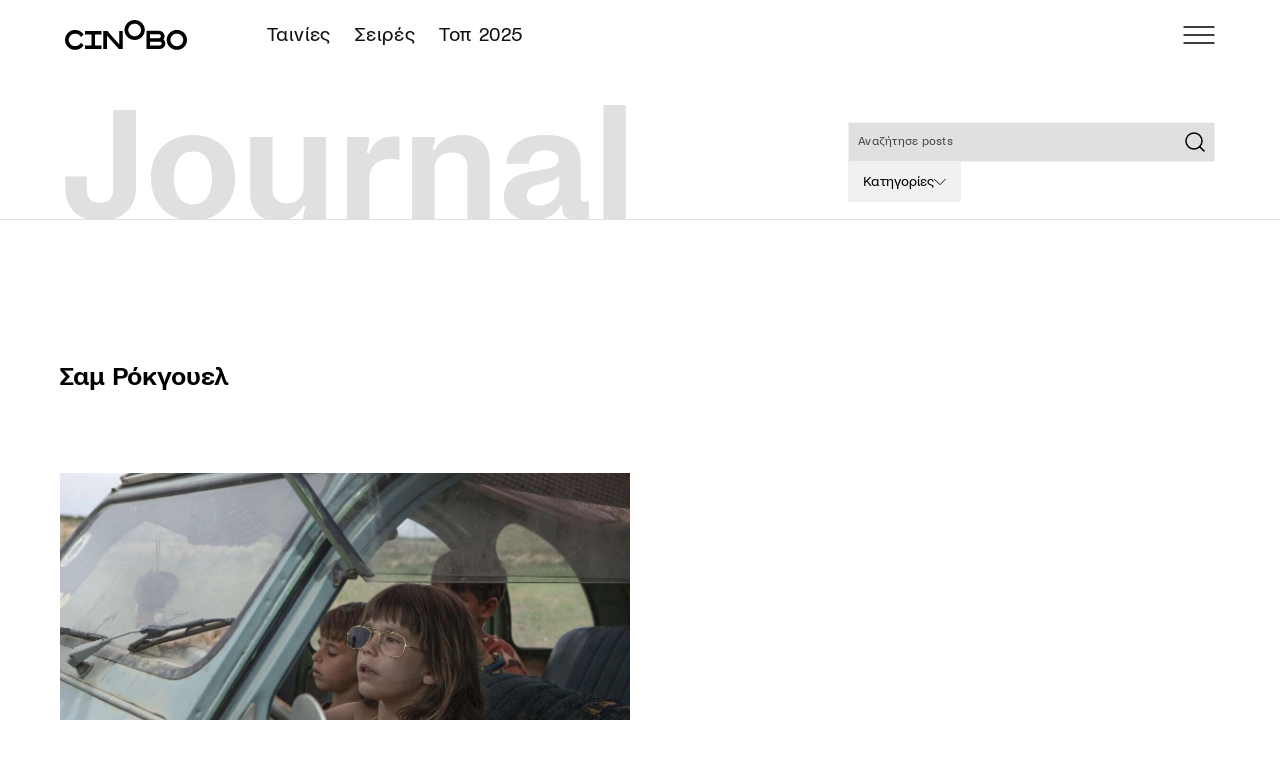

--- FILE ---
content_type: text/html; charset=utf-8
request_url: https://cinobo.com/journal/tags/sam-rokgouel
body_size: 29291
content:
<!DOCTYPE html><html class="__variable_c6924d __variable_42f062 __variable_d87e8d min-h-screen scroll-pt-18 font-sans" lang="el"><head><meta charSet="utf-8"/><meta name="viewport" content="width=device-width, initial-scale=1, maximum-scale=1"/><link rel="sitemap" type="application/xml" title="sitemap" href="https://cinobo.com/sitemap.xml"/><title>Σαμ Ρόκγουελ | Journal | Cinobo</title><meta name="description" content=""/><meta itemProp="name" content="Σαμ Ρόκγουελ | Journal | Cinobo"/><meta itemProp="description" content=""/><meta property="og:type" content="website"/><meta property="og:title" content="Σαμ Ρόκγουελ | Journal | Cinobo"/><meta property="og:description" content=""/><meta name="twitter:title" content="Σαμ Ρόκγουελ | Journal | Cinobo"/><meta name="twitter:description" content=""/><meta name="twitter:site" content="@cinobogr"/><meta name="og:image" property="og:image" content="https://images-2.b-cdn.net/static/cinobo-og.jpg"/><link rel="alternate" hrefLang="el-GR" href="https://cinobo.com/journal/tags/sam-rokgouel"/><meta name="robots" content="all"/><meta name="googlebot" content="all"/><link rel="canonical" href="https://cinobo.com/journal/tags/sam-rokgouel"/><meta name="og:url" property="og:url" content="https://cinobo.com/journal/tags/sam-rokgouel"/><meta name="next-head-count" content="19"/><link rel="preload" href="/_next/static/media/f72b532179cf1596-s.p.woff2" as="font" type="font/woff2" crossorigin="anonymous" data-next-font="size-adjust"/><link rel="preload" href="/_next/static/media/c7037efb763d9435-s.p.woff2" as="font" type="font/woff2" crossorigin="anonymous" data-next-font="size-adjust"/><link rel="preload" href="/_next/static/media/f890b772abe1d045-s.p.woff2" as="font" type="font/woff2" crossorigin="anonymous" data-next-font="size-adjust"/><link rel="preload" href="/_next/static/media/e91aa3a1058d7569-s.p.woff2" as="font" type="font/woff2" crossorigin="anonymous" data-next-font="size-adjust"/><link rel="preload" href="/_next/static/media/10fa79ee5ac1c11d-s.p.woff2" as="font" type="font/woff2" crossorigin="anonymous" data-next-font="size-adjust"/><link rel="preload" href="/_next/static/media/0bdc8027a495f389-s.p.woff2" as="font" type="font/woff2" crossorigin="anonymous" data-next-font="size-adjust"/><link rel="preload" href="/_next/static/media/bdc2df97a6fb29eb-s.p.woff2" as="font" type="font/woff2" crossorigin="anonymous" data-next-font="size-adjust"/><link rel="preload" href="/_next/static/media/a55bc378ea0e96ff-s.p.woff2" as="font" type="font/woff2" crossorigin="anonymous" data-next-font="size-adjust"/><link rel="preload" href="/_next/static/css/b7635d61a9400d0f.css" as="style"/><link rel="stylesheet" href="/_next/static/css/b7635d61a9400d0f.css" data-n-g=""/><link rel="preload" href="/_next/static/css/3a6d8627951047a0.css" as="style"/><link rel="stylesheet" href="/_next/static/css/3a6d8627951047a0.css" data-n-p=""/><noscript data-n-css=""></noscript><script defer="" nomodule="" src="/_next/static/chunks/polyfills-42372ed130431b0a.js"></script><script src="/_next/static/chunks/webpack-3c38c6582526974b.js" defer=""></script><script src="/_next/static/chunks/framework-b0ec748c7a4c483a.js" defer=""></script><script src="/_next/static/chunks/main-037c9d34d4b80a20.js" defer=""></script><script src="/_next/static/chunks/pages/_app-f5cd4e6c9abb7b94.js" defer=""></script><script src="/_next/static/chunks/15-ddee20d17a5f49ff.js" defer=""></script><script src="/_next/static/chunks/129-7daada2a75ac8952.js" defer=""></script><script src="/_next/static/chunks/4574-5d40d394dadfad53.js" defer=""></script><script src="/_next/static/chunks/3417-c8a867e3a7c4c9e2.js" defer=""></script><script src="/_next/static/chunks/7757-ea60f37fdbd4d906.js" defer=""></script><script src="/_next/static/chunks/pages/journal/tags/%5Btag%5D-b62a4af2d36d5ec7.js" defer=""></script><script src="/_next/static/A2bMCdwW8pi92yH57ngp4/_buildManifest.js" defer=""></script><script src="/_next/static/A2bMCdwW8pi92yH57ngp4/_ssgManifest.js" defer=""></script></head><body class="min-h-screen text-base antialiased"><div id="__next"><div class="__variable_c6924d __variable_42f062 __variable_d87e8d font-sans"><header class="fixed top-0 z-50 flex w-full flex-col bg-white text-black"><div class="flex h-11 w-full items-center justify-start px-4 md:h-14 md:justify-between lg:px-13"><div class="flex md:items-center md:justify-center md:space-x-12"><a href="/"><img alt="Cinobo" loading="lazy" width="122" height="30" decoding="async" data-nimg="1" class="block" style="color:transparent" src="/_next/static/media/Cinobo.45aa1a93.svg"/><img alt="Cinobo" loading="lazy" width="122" height="30" decoding="async" data-nimg="1" class="hidden" style="color:transparent" src="/_next/static/media/cinobo-logo-white.9a1110eb.svg"/></a><ul class="hidden flex-row justify-center space-x-[24px] p-4 text-h6d md:flex"><li><a class=" block py-2 pl-3 pr-4 underline-offset-2 hover:underline md:p-0" href="/tainies">Ταινίες</a></li><li><a class=" block py-2 pl-3 pr-4 underline-offset-2 hover:underline md:p-0" href="/collections/list/973fa28e-7578-4ac3-bfc5-32fe55ba73e1">Σειρές</a></li><li><a class=" block py-2 pl-3 pr-4 underline-offset-2 hover:underline md:p-0" href="/collections/list/caf8e8e3-14fd-410a-9039-9431c5a0746d">Τοπ 2025</a></li></ul></div><div class="ml-auto flex items-center gap-6 md:ml-0"><div class="flex gap-3"><button aria-label="menu"><svg width="32" height="18" viewBox="0 0 32 18" fill="none" xmlns="http://www.w3.org/2000/svg"><path d="M1 0.25C0.585786 0.25 0.25 0.585786 0.25 1C0.25 1.41421 0.585786 1.75 1 1.75V0.25ZM31 1.75C31.4142 1.75 31.75 1.41421 31.75 1C31.75 0.585786 31.4142 0.25 31 0.25V1.75ZM1 1.75H31V0.25H1V1.75Z" fill="black"></path><path d="M1 16.25C0.585786 16.25 0.25 16.5858 0.25 17C0.25 17.4142 0.585786 17.75 1 17.75V16.25ZM31 17.75C31.4142 17.75 31.75 17.4142 31.75 17C31.75 16.5858 31.4142 16.25 31 16.25V17.75ZM1 17.75H31V16.25H1V17.75Z" fill="black"></path><path d="M1 8.25C0.585786 8.25 0.25 8.58579 0.25 9C0.25 9.41421 0.585786 9.75 1 9.75V8.25ZM31 9.75C31.4142 9.75 31.75 9.41421 31.75 9C31.75 8.58579 31.4142 8.25 31 8.25V9.75ZM1 9.75H31V8.25H1V9.75Z" fill="black"></path></svg></button></div></div></div></header><main class="flex flex-1 flex-col mt-11 md:mt-14"><div class="h-23 md:h-11 lg:h-30 flex w-full flex-col justify-end bg-white transition-all duration-300 ease-in-out md:border-b-[1px] md:border-b-gray-200 lg:flex-none lg:px-13 fixed top-11 z-20 md:top-14"><div class="flex flex-col justify-between divide-y md:grid md:flex-none md:grid-cols-12 md:items-end md:gap-5 md:divide-none"><h1 class="px-4 md:col-span-6 lg:px-0"><div class="max-w-[250px] lg:max-w-[587px]"><img alt="Journal" loading="lazy" width="587" height="119" decoding="async" data-nimg="1" style="color:transparent;width:100%;height:auto" src="/_next/static/media/journal.0003e712.svg"/></div></h1><div class="flex flex-shrink flex-row-reverse gap-2 px-4 py-2 md:col-span-6 md:col-start-7 lg:col-span-4 lg:col-start-9 lg:my-auto lg:flex-col lg:gap-3 lg:px-0"><form class="w-full"><div class="flex w-full flex-grow flex-col"><div class="relative z-auto lg:w-full"><input placeholder="Αναζήτησε posts" id=":Rcb6dm:" class="h-8 w-full rounded-none  bg-gray-200 text-black ring-gray-150 placeholder:text-gray-800 overflow-hidden p-2 text-p3 outline-none ring-1 ring-inset placeholder:whitespace-nowrap disabled:text-gray-500 md:text-p2d lg:h-8 focus:ring-blue md:placeholder:text-p3d lg:text-p3d " value=""/><span class="absolute right-[7.5px] top-1/2 -translate-y-1/2 bg-gray-200"><svg width="24" height="24" viewBox="0 0 24 24" fill="none" xmlns="http://www.w3.org/2000/svg"><path d="M11 19C15.4183 19 19 15.4183 19 11C19 6.58172 15.4183 3 11 3C6.58172 3 3 6.58172 3 11C3 15.4183 6.58172 19 11 19Z" stroke="currentColor" stroke-width="1.5" stroke-linecap="round" stroke-linejoin="round"></path><path d="M21.0004 21L16.6504 16.65" stroke="currentColor" stroke-width="1.5" stroke-linecap="round" stroke-linejoin="round"></path></svg></span></div></div></form><div class="relative"><button id="headlessui-disclosure-button-:R1kb6dm:" type="button" aria-expanded="false" data-headlessui-state=""><div class="group flex h-8 items-center gap-2 px-3 py-2 hover:bg-gray-100 lg:w-fit bg-gray-150"><span class="text-p2 font-medium leading-[17px] group-hover:text-blue lg:text-p2d lg:font-normal">Κατηγορίες</span><svg class="group-hover:text-blue rotate-90 transform" width="12" height="12" viewBox="0 0 21 39" fill="none" xmlns="http://www.w3.org/2000/svg"><path d="M1.76172 2.35693L19.2855 19.8807L1.76172 37.4046" stroke="currentColor" stroke-width="3.08571" stroke-linecap="round" stroke-linejoin="round"></path></svg></div></button></div></div></div></div><div class="container-full lg:mt-30"><div class="mt-28 flex flex-col lg:flex-row"><h1 class="flex-1 text-h1 font-semibold capitalize">Σαμ Ρόκγουελ</h1><p class="flex-1 text-p1d font-light"></p></div></div><div class="container-full space-y-16 py-10 md:py-16"><div class="grid grid-cols-4 gap-x-4 gap-y-16"><a class="group col-span-2" target="" href="/journal/articles/neon-demon-kira-naitli-kai-i-xrysi-arktos-tou-verolinou"><div class="relative mb-3 overflow-hidden md:mb-6 lg:mb-2"><img alt="Η εβδομάδα στο Cinobo: «Neon Demon», Κίρα Νάιτλι και η Χρυσή Άρκτος του Βερολίνου" loading="lazy" width="1200" height="675" decoding="async" data-nimg="1" class="w-full transition-all duration-500 ease-in-out aspect-[870/550] object-cover transition-all duration-500 ease-in-out group-hover:scale-110" style="color:transparent;width:100%;height:auto" src="https://d6k7qsbq6kfu4.cloudfront.net/alcarras_2_2055135c57.jpg"/></div><div class="flex flex-col gap-3 lg:gap-3"><h2 class="text-[20px] font-semibold leading-[28px] transition-all duration-500 group-hover:text-orange lg:text-h3d">Η εβδομάδα στο Cinobo: «Neon Demon», Κίρα Νάιτλι και η Χρυσή Άρκτος του Βερολίνου</h2><div class="text-[12px] font-light leading-[17px] lg:text-p1d"><p>Με μια ματιά, ό,τι καινούριο θα δούμε στο Cinobo αυτή την εβδομάδα, από 7 ως 13 Νοεμβρίου.</p></div><div class="flex flex-col gap-1 text-p4d uppercase tracking-widest text-gray-600 lg:flex-row lg:gap-2 lg:text-labeld">7/11/2022<p class="md:first-letter:pr-2 md:before:content-[&#x27;|&#x27;]">Cinobo<!-- --> <!-- -->  </p></div><div class="flex flex-nowrap gap-1"><button class="cursor-pointer whitespace-nowrap bg-gray-100 px-2 py-1 text-p2 font-[500] font-normal text-blue md:font-[400] lg:text-p2d lg:hover:bg-gray-200">Προσεχώς</button></div></div></a></div></div><div class="bg-blue"><div class="container-full flex flex-col divide-y py-6 lg:gap-2 lg:pb-16 lg:pt-12"><h2 class="mb-2 text-h3 font-semibold text-white lg:mb-0 lg:text-h3d">Journal</h2><p class="pt-4 text-h5d font-semibold text-white lg:pt-9 lg:text-h1d">Εδώ σημειώνουμε όλα όσα θέλουμε να πούμε για το σινεμά του Cinobo, και όχι μόνο. Μάθε τα πάντα για τις <a class="text-orange underline underline-offset-2 transition-all duration-500 lg:hover:text-black" href="/journal/categories/premieres">Πρεμιέρες</a>, τις <a class="text-orange underline underline-offset-2 transition-all duration-500 lg:hover:text-black" href="/journal/categories/sylloges">Συλλογές</a> και τα <a class="text-orange underline underline-offset-2 transition-all duration-500 lg:hover:text-black" href="/journal/categories/prosechos">Προσεχώς</a>, ενημερώσου για την επικαιρότητα στα <a class="text-orange underline underline-offset-2 transition-all duration-500 lg:hover:text-black" href="/journal/categories/frames">Frames</a>, πήγαινε behind the scenes στα <a class="text-orange underline underline-offset-2 transition-all duration-500 lg:hover:text-black" href="/journal/categories/extras">Extras</a> και εξερεύνησε πολλά ακόμα στα <a class="text-orange underline underline-offset-2 transition-all duration-500 lg:hover:text-black" href="/journal/categories/misc">Misc</a>.</p></div></div></main><div class="relative z-10 bg-white"><footer class="z-10 mx-auto w-full bg-gray-100 pt-6 md:pb-10 md:pt-12"><div class="container-full flex flex-col md:block"><div class="order-2 pt-4 md:mb-10 md:grid md:grid-cols-12 md:items-start md:gap-4 md:pt-0"><div class="flex flex-col items-center md:col-span-3 md:block md:justify-start"><h2 class="mb-2 text-p3 font-medium md:mb-3 md:text-p2d md:font-normal">Κατέβασε τις εφαρμογές μας</h2><div class="mb-7 flex gap-2 md:mb-0 md:flex-nowrap md:gap-0 md:space-x-3"><a target="_blank" rel="noreferrer" href="https://play.google.com/store/apps/details?id=com.mseven.android" class="relative h-7 w-[118px] md:inline-block"><img alt="Google Play logo" loading="lazy" width="118" height="35" decoding="async" data-nimg="1" class="w-full transition-all duration-500 ease-in-out " style="color:transparent;width:100%;height:auto" src="/_next/static/media/google-play.d8058a1b.svg"/></a><a target="_blank" rel="noreferrer" href="https://apps.apple.com/gr/app/cinobo/id1489327690?l=el" class="relative h-7 w-[104px] md:inline-block"><img alt=" App Store logo" loading="lazy" width="104" height="35" decoding="async" data-nimg="1" class="w-full transition-all duration-500 ease-in-out " style="color:transparent;width:100%;height:auto" src="/_next/static/media/app-store.f77c5686.svg"/></a></div></div><div class="md-gap-0 flex flex-col items-center gap-2 md:col-span-3 md:col-start-5 md:block"><h2 class="text-p3 font-medium md:mb-3 md:text-p2d md:font-normal">Ακολούθησέ μας στα social media</h2><div class="mb-5 flex gap-3 md:mb-0 md:gap-0 md:space-x-5"><a href="https://twitter.com/CinoboGR" aria-label="twitter" target="_blank" rel="noreferrer"><svg width="30" height="30" viewBox="0 0 25 26" fill="none" xmlns="http://www.w3.org/2000/svg"><rect width="25" height="25" transform="translate(0 0.5)" fill="none"></rect><path d="M21.2491 1.00011C21.8915 1.00011 22.5339 1.00011 23.1763 1.00011C23.0287 1.17925 22.8818 1.35907 22.7332 1.53742C21.0346 3.57702 19.3358 5.61641 17.637 7.65581C16.7808 8.68368 15.9247 9.71167 15.0672 10.7384C15.0358 10.7761 15.037 10.7986 15.0635 10.8374C15.2044 11.0446 15.3421 11.254 15.481 11.4627C16.9025 13.5995 18.3239 15.7364 19.7455 17.8732C21.038 19.8159 22.3305 21.7585 23.6234 23.701C23.7124 23.8347 23.8042 23.9665 23.8947 24.0992C23.8928 24.1032 23.8911 24.1103 23.889 24.1105C23.8739 24.1115 23.8586 24.111 23.8434 24.111H17.3719C17.3582 24.0877 17.3454 24.0638 17.3305 24.0413C17.1864 23.8245 17.0417 23.6081 16.8976 23.3914C16.0207 22.0732 15.1441 20.755 14.2672 19.4368C13.3333 18.033 12.3991 16.6293 11.4651 15.2255C11.4463 15.1973 11.427 15.1696 11.4056 15.138C11.3881 15.1582 11.3765 15.1711 11.3655 15.1843C10.399 16.3444 9.43266 17.5044 8.46628 18.6645C7.00929 20.4135 5.55224 22.1624 4.09554 23.9117C4.0415 23.9766 3.99084 24.0445 3.9386 24.111C3.30761 24.111 2.67662 24.1111 2.04562 24.1105C2.03041 24.1105 2.01521 24.1032 2.00001 24.0992C2.0135 24.0862 2.0283 24.0743 2.04029 24.0599C3.38991 22.4403 4.73932 20.8204 6.08874 19.2006C7.55959 17.435 9.03029 15.6693 10.5022 13.9047C10.5378 13.8621 10.542 13.8351 10.5095 13.787C10.295 13.4701 10.0844 13.1505 9.87235 12.8319C9.02966 11.5654 8.18686 10.299 7.34423 9.03244C6.51883 7.7918 5.69366 6.551 4.86827 5.31035C3.98691 3.98559 3.10554 2.66084 2.22373 1.3364C2.15089 1.227 2.07466 1.12 2 1.01188C2.0019 1.00796 2.0036 1.00077 2.00573 1.00063C2.02088 0.999648 2.03611 1.00011 2.05132 1.00011C4.20848 1.00011 6.36564 1.00011 8.52281 1.00011C8.53384 1.01836 8.54421 1.03707 8.55599 1.05478C9.27462 2.13524 9.99333 3.21563 10.7121 4.29598C11.7816 5.90356 12.8512 7.51112 13.9208 9.11865C14.0034 9.24281 14.0864 9.36671 14.1722 9.49517C14.2087 9.45188 14.2413 9.41382 14.2734 9.37533C16.0103 7.29017 17.7473 5.20501 19.4841 3.11978C20.0726 2.41331 20.6608 1.70667 21.2491 1.00011ZM4.6286 2.50112C4.64842 2.53142 4.66059 2.55062 4.67332 2.56942C4.94113 2.9651 5.20903 3.36072 5.47686 3.75638C7.00219 6.00973 8.52751 8.26308 10.0528 10.5164C11.4355 12.5591 12.8182 14.6017 14.201 16.6443C15.5511 18.6387 16.9013 20.6329 18.2507 22.6278C18.2739 22.6622 18.2974 22.6762 18.3384 22.6762C19.2886 22.675 20.2388 22.6753 21.189 22.6751C21.2051 22.6751 21.2213 22.673 21.2438 22.6714C21.2317 22.6508 21.2239 22.6356 21.2144 22.6217C19.8873 20.661 18.56 18.7005 17.2328 16.7399C15.8315 14.67 14.4301 12.6001 13.0288 10.5302C11.228 7.86994 9.42718 5.20972 7.6274 2.54874C7.60213 2.51138 7.57573 2.50022 7.53371 2.50027C6.58921 2.50137 5.64471 2.50111 4.70022 2.50111L4.6286 2.50112Z" fill="currentColor"></path></svg></a><a href="https://www.facebook.com/CinoboGR" aria-label="facebook" target="_blank" rel="noreferrer"><svg class="" xmlns="http://www.w3.org/2000/svg" viewBox="0 0 51 50" width="30" height="30" fill="none"><path d="M25.5 0C39.5833 0 51 11.2613 51 25.1528C51 37.7073 41.675 48.1131 29.4844 50V32.4235H35.4261L36.5566 25.1528H29.4844V20.4345C29.4844 18.4454 30.4722 16.5065 33.64 16.5065H36.8555V10.3166C36.8555 10.3166 33.9373 9.82531 31.1474 9.82531C25.3226 9.82531 21.5156 13.3074 21.5156 19.6113V25.1528H15.041V32.4235H21.5156V50C9.32498 48.1131 0 37.7073 0 25.1528C0 11.2613 11.4167 0 25.5 0Z" fill="currentColor"></path></svg></a><a href="https://www.instagram.com/cinobo" aria-label="instagram" target="_blank" rel="noreferrer"><svg class="" xmlns="http://www.w3.org/2000/svg" viewBox="0 0 47 47" width="30" height="30" fill="none"><path fill-rule="evenodd" clip-rule="evenodd" d="M11.4324 23.5C11.4324 16.8352 16.8352 11.4324 23.5 11.4324C30.1648 11.4324 35.5676 16.8352 35.5676 23.5C35.5676 30.1648 30.1648 35.5676 23.5 35.5676C16.8352 35.5676 11.4324 30.1648 11.4324 23.5ZM23.5 31.3333C19.1737 31.3333 15.6667 27.8263 15.6667 23.5C15.6667 19.1737 19.1737 15.6667 23.5 15.6667C27.8262 15.6667 31.3333 19.1737 31.3333 23.5C31.3333 27.8263 27.8262 31.3333 23.5 31.3333Z" fill="currentColor"></path><path d="M36.0443 13.7756C37.6018 13.7756 38.8644 12.5131 38.8644 10.9557C38.8644 9.39821 37.6018 8.13562 36.0443 8.13562C34.487 8.13562 33.2244 9.39821 33.2244 10.9557C33.2244 12.5131 34.487 13.7756 36.0443 13.7756Z" fill="currentColor"></path><path fill-rule="evenodd" clip-rule="evenodd" d="M23.5 0C17.1178 0 16.3175 0.0270522 13.811 0.141418C11.3097 0.255503 9.60138 0.652797 8.10661 1.23377C6.56127 1.83423 5.25074 2.63777 3.94421 3.94421C2.63777 5.25074 1.83423 6.56127 1.23377 8.10661C0.652797 9.60138 0.255503 11.3097 0.141418 13.811C0.0270522 16.3175 0 17.1178 0 23.5C0 29.8822 0.0270522 30.6825 0.141418 33.189C0.255503 35.6903 0.652797 37.3986 1.23377 38.8934C1.83423 40.4387 2.63777 41.7493 3.94421 43.0558C5.25074 44.3622 6.56127 45.1658 8.10661 45.7663C9.60138 46.3472 11.3097 46.7445 13.811 46.8586C16.3175 46.9729 17.1178 47 23.5 47C29.8822 47 30.6825 46.9729 33.189 46.8586C35.6903 46.7445 37.3986 46.3472 38.8934 45.7663C40.4387 45.1658 41.7493 44.3622 43.0558 43.0558C44.3622 41.7493 45.1658 40.4387 45.7663 38.8934C46.3472 37.3986 46.7445 35.6903 46.8586 33.189C46.9729 30.6825 47 29.8822 47 23.5C47 17.1178 46.9729 16.3175 46.8586 13.811C46.7445 11.3097 46.3472 9.60138 45.7663 8.10661C45.1658 6.56127 44.3622 5.25074 43.0558 3.94421C41.7493 2.63777 40.4387 1.83423 38.8934 1.23377C37.3986 0.652797 35.6903 0.255503 33.189 0.141418C30.6825 0.0270522 29.8822 0 23.5 0ZM23.5001 4.23423C29.7748 4.23423 30.518 4.2582 32.996 4.37126C35.2872 4.47574 36.5316 4.85857 37.3596 5.1804C38.4566 5.60671 39.2394 6.11594 40.0617 6.93833C40.8841 7.76062 41.3933 8.54345 41.8196 9.64037C42.1414 10.4684 42.5243 11.7128 42.6287 14.004C42.7418 16.482 42.7658 17.2252 42.7658 23.5C42.7658 29.7748 42.7418 30.518 42.6287 32.996C42.5243 35.2872 42.1414 36.5316 41.8196 37.3596C41.3933 38.4566 40.8841 39.2394 40.0617 40.0617C39.2394 40.8841 38.4566 41.3933 37.3596 41.8196C36.5316 42.1414 35.2872 42.5243 32.996 42.6287C30.5184 42.7418 29.7752 42.7658 23.5001 42.7658C17.2248 42.7658 16.4817 42.7418 14.004 42.6287C11.7128 42.5243 10.4685 42.1414 9.64038 41.8196C8.54346 41.3933 7.76062 40.8841 6.93833 40.0617C6.11604 39.2394 5.60671 38.4566 5.18041 37.3596C4.85858 36.5316 4.47574 35.2872 4.37126 32.996C4.25821 30.518 4.23423 29.7748 4.23423 23.5C4.23423 17.2252 4.25821 16.482 4.37126 14.004C4.47574 11.7128 4.85858 10.4684 5.18041 9.64037C5.60671 8.54345 6.11594 7.76062 6.93833 6.93833C7.76062 6.11594 8.54346 5.60671 9.64038 5.1804C10.4685 4.85857 11.7128 4.47574 14.004 4.37126C16.482 4.2582 17.2253 4.23423 23.5001 4.23423Z" fill="currentColor"></path></svg></a><a href="https://www.youtube.com/cinobo" aria-label="youtube" target="_blank" rel="noreferrer"><svg xmlns="http://www.w3.org/2000/svg" viewBox="0 0 49 34" width="30" height="30" fill="none"><path fill-rule="evenodd" clip-rule="evenodd" d="M43.644 1.01473C45.7523 1.57328 47.4124 3.21932 47.9759 5.30876C49 9.09703 49 16.9998 49 16.9998C49 16.9998 49 24.903 47.9759 28.6908C47.4124 30.7803 45.7523 32.4267 43.644 32.9849C39.8228 34 24.4998 34 24.4998 34C24.4998 34 9.17724 34 5.35598 32.9849C3.24771 32.4267 1.58755 30.7803 1.02409 28.6908C0 24.903 0 16.9998 0 16.9998C0 16.9998 0 9.09703 1.02409 5.30876C1.58755 3.21932 3.24771 1.57328 5.35598 1.01473C9.17724 0 24.4998 0 24.4998 0C24.4998 0 39.8228 0 43.644 1.01473ZM32.3299 17.0002L19.6 24.2857V9.71395L32.3299 17.0002Z" fill="currentColor"></path></svg></a></div></div><div class="flex flex-col gap-4 border-b border-b-gray-200 pb-2 md:col-span-5 md:col-start-8 md:block md:gap-0 md:border-none md:pb-0"><h2 class="text-p3 font-medium md:mb-3 md:text-p2d md:font-normal">Θέλεις να λαμβάνεις νέα, προσφορές και προτάσεις του Cinobo; </h2><form><div class="mb-2 flex items-start justify-start gap-1 md:w-full md:flex-wrap md:justify-center md:gap-2"><div class="flex-1"><div class="flex w-full flex-grow flex-col"><div class="relative z-auto "><input type="text" placeholder="Συμπλήρωσε το email σου για να παίρνεις το newsletter μας" id=":Rar6d6dm:" class="h-8 w-full rounded-none  bg-gray-200 text-black ring-gray-150 placeholder:text-gray-800 overflow-hidden p-2 text-p3 outline-none ring-1 ring-inset placeholder:whitespace-nowrap disabled:text-gray-500 md:text-p2d lg:h-8 focus:ring-blue md:placeholder:text-p3d lg:text-p3d " value=""/></div></div></div><button class="rounded-[30px] px-6 py-2 text-p2d false cursor-pointer whitespace-nowrap bg-blue font-medium text-white transition-all duration-500 hover:bg-black hover:text-white lg:w-fit undefined">ΕΓΓΡΑΦΗ</button></div><div class="flex items-center rounded text-p4 font-light"><input type="checkbox" id=":R1b6d6dm:" aria-label="Έχω διαβάσει και συμφωνώ με την πολιτική απορρήτου" class="hidden"/><label for=":R1b6d6dm:" class="flex w-full items-center flex-row "><span class="mb-[1px] h-3 w-3 shrink-0 rounded-full ring-1 ring-inset ring-gray-400"></span><span class="cursor-pointer text-p3d leading-4 [&amp;_a]:underline ml-2 ">Έχω διαβάσει και συμφωνώ με την πολιτική απορρήτου</span></label></div></form></div></div><div class="order-1 border-b border-b-gray-200 pb-3 md:grid md:grid-cols-12 md:gap-4 md:border-none md:pb-0"><div class="flex justify-center md:col-span-3 md:block md:self-end"><a class="relative block h-10 w-[202px]" href="/"><img alt="Cinobo logo" loading="lazy" width="202" height="50" decoding="async" data-nimg="1" class="w-full transition-all duration-500 ease-in-out " style="color:transparent;width:100%;height:auto" src="/_next/static/media/Cinobo.45aa1a93.svg"/></a></div><div class="hidden self-end md:col-span-3 md:col-start-5 md:block"><p class="text-p4d font-light">Copyright @2026 Cinobo</p></div><div class="hidden md:col-span-5 md:col-start-8 md:block"><div class="text-p3d font-light md:grid md:grid-cols-4"><ul class="md:space-y-2"><li><a class="underline-offset-2 hover:underline" href="/">Αρχική</a></li><li><a class="underline-offset-2 hover:underline" href="/tainies">Ταινίες</a></li><li><a class="underline-offset-2 hover:underline" href="/collections/list/973fa28e-7578-4ac3-bfc5-32fe55ba73e1">Σειρές</a></li></ul><ul class="md:space-y-2"><li><a class="underline-offset-2 hover:underline" href="/journal">Journal</a></li><li><a class="underline-offset-2 hover:underline" href="/gift-card">Gift Card</a></li><li><a class="underline-offset-2 hover:underline" href="/cinobo-pass">Cinobo Pass</a></li></ul><ul class="md:space-y-2"><li><a class="underline-offset-2 hover:underline" href="/about">Ποιοι είμαστε</a></li><li><a class="underline-offset-2 hover:underline" href="/help">Κέντρο βοήθειας</a></li><li><a class="underline-offset-2 hover:underline" href="/in-cinemas">Διανομή</a></li></ul><ul class="md:space-y-2"><li><a class="underline-offset-2 hover:underline" href="/terms">Όροι χρήσης</a></li><li><a class="underline-offset-2 hover:underline" href="/privacy-policy">Πολιτική απορρήτου</a></li><li><a class="underline-offset-2 hover:underline" href="/cookies?dialog=cookies">Προτιμήσεις cookies</a></li></ul></div></div></div><div class="order-3 flex gap-16 py-4 md:hidden"><ul class="flex flex-col gap-1 text-p3 font-light"><li><a href="/">Αρχική</a></li><li><a href="/tainies">Ταινίες</a></li><li><a href="/journal">Journal</a></li><li><a href="/gift-card">Gift Card</a></li><li><a href="/cinobo-pass">Cinobo Pass</a></li></ul><ul class="flex flex-col gap-1 text-p3 font-light"><li><a href="/about">Ποιοι είμαστε</a></li><li><a href="/help">Κέντρο βοήθειας</a></li><li><a href="/in-cinemas">Διανομή</a></li></ul></div><div class="order-4 md:hidden"><ul class="flex justify-center gap-4 pb-3 text-p4"><li><a href="/terms">Όροι χρήσης</a></li><li><a href="/privacy-policy">Πολιτική απορρήτου</a></li><li><a href="/cookies?dialog=cookies">Προτιμήσεις cookies</a></li></ul></div></div></footer><div class="z-50 bg-gray-150"><div class="container-full flex items-center gap-x-4 max-md:flex-col md:gap-x-8 gap-y-3 py-4"><div class="flex items-center gap-x-4 md:gap-x-8"><div><img src="https://images-2.b-cdn.net/static/creative_europe_media_el.png" class="max-h-[32px] md:max-h-[32px]"/></div><div><img src="https://images-2.b-cdn.net/static/european_union_el.png" class="max-h-[32px] md:max-h-[32px]"/></div></div><div class="h-[32px] md:h-[32px]"><svg xmlns="http://www.w3.org/2000/svg" width="100%" height="100%" viewBox="0 0 862.62 64"><path d="M 432.1 38.74 L 432.1 41.53 L 424.64 41.53 L 428.42 35.9 C 428.56 35.7 428.69 35.47 428.82 35.24 C 428.953 34.999 429.067 34.749 429.16 34.49 C 429.261 34.223 429.341 33.949 429.4 33.67 C 429.468 33.388 429.502 33.1 429.5 32.81 C 429.499 32.604 429.472 32.399 429.42 32.2 C 429.377 32.012 429.303 31.833 429.2 31.67 C 429.115 31.524 429.003 31.395 428.87 31.29 C 428.737 31.199 428.581 31.15 428.42 31.15 C 428.107 31.144 427.819 31.32 427.68 31.6 C 427.499 31.934 427.41 32.31 427.42 32.69 C 427.41 32.87 427.41 33.05 427.42 33.23 L 424.8 33.23 C 424.811 32.554 424.908 31.882 425.09 31.23 C 425.245 30.679 425.492 30.159 425.82 29.69 C 426.112 29.276 426.495 28.934 426.94 28.69 C 427.394 28.455 427.899 28.335 428.41 28.34 C 428.887 28.34 429.358 28.446 429.79 28.65 C 430.236 28.864 430.629 29.175 430.94 29.56 C 431.281 29.983 431.541 30.464 431.71 30.98 C 431.906 31.58 432.001 32.209 431.99 32.84 C 431.995 33.256 431.962 33.671 431.89 34.08 C 431.827 34.423 431.727 34.759 431.59 35.08 C 431.463 35.396 431.309 35.7 431.13 35.99 C 430.94 36.28 430.74 36.57 430.5 36.87 L 429.06 38.69 L 432.1 38.74 Z M 436.68 28.36 C 436.033 28.344 435.401 28.561 434.9 28.97 C 434.378 29.397 433.961 29.937 433.68 30.55 C 433.345 31.245 433.107 31.981 432.97 32.74 C 432.67 34.366 432.67 36.034 432.97 37.66 C 433.104 38.416 433.343 39.15 433.68 39.84 C 433.971 40.449 434.391 40.988 434.91 41.42 C 435.957 42.234 437.423 42.234 438.47 41.42 C 438.984 40.985 439.399 40.447 439.69 39.84 C 440.027 39.15 440.266 38.416 440.4 37.66 C 440.7 36.034 440.7 34.366 440.4 32.74 C 440.263 31.981 440.025 31.245 439.69 30.55 C 439.399 29.946 438.975 29.416 438.45 29 C 437.952 28.592 437.324 28.376 436.68 28.39 M 437.43 31.73 C 437.646 32.054 437.804 32.413 437.9 32.79 C 438.022 33.211 438.102 33.643 438.14 34.08 C 438.233 34.834 438.233 35.596 438.14 36.35 C 438.102 36.79 438.021 37.225 437.9 37.65 C 437.806 38.031 437.647 38.393 437.43 38.72 C 437.278 38.992 436.991 39.16 436.68 39.16 C 436.363 39.161 436.07 38.993 435.91 38.72 C 435.689 38.394 435.527 38.032 435.43 37.65 C 435.318 37.223 435.238 36.789 435.19 36.35 C 435.15 35.897 435.13 35.517 435.13 35.21 C 435.13 34.91 435.13 34.53 435.19 34.08 C 435.237 33.645 435.318 33.213 435.43 32.79 C 435.529 32.412 435.691 32.054 435.91 31.73 C 436.07 31.457 436.363 31.289 436.68 31.29 C 436.985 31.284 437.27 31.44 437.43 31.7 L 437.43 31.73 Z M 445.51 38.73 L 447 36.92 C 447.23 36.62 447.44 36.33 447.62 36.04 C 447.802 35.751 447.96 35.446 448.09 35.13 C 448.222 34.807 448.323 34.472 448.39 34.13 C 448.457 33.72 448.49 33.305 448.49 32.89 C 448.498 32.258 448.4 31.63 448.2 31.03 C 448.036 30.512 447.774 30.03 447.43 29.61 C 447.12 29.228 446.731 28.917 446.29 28.7 C 445.858 28.496 445.387 28.39 444.91 28.39 C 444.395 28.384 443.887 28.504 443.43 28.74 C 442.988 28.984 442.609 29.326 442.32 29.74 C 441.992 30.209 441.745 30.729 441.59 31.28 C 441.403 31.931 441.306 32.603 441.3 33.28 L 443.96 33.28 C 443.945 33.1 443.945 32.92 443.96 32.74 C 443.947 32.361 444.033 31.985 444.21 31.65 C 444.352 31.368 444.644 31.193 444.96 31.2 C 445.118 31.201 445.271 31.249 445.4 31.34 C 445.536 31.444 445.651 31.573 445.74 31.72 C 445.843 31.883 445.917 32.062 445.96 32.25 C 446.009 32.45 446.033 32.655 446.03 32.86 C 446.03 33.149 446 33.437 445.94 33.72 C 445.873 33.998 445.79 34.272 445.69 34.54 C 445.597 34.799 445.483 35.049 445.35 35.29 C 445.234 35.518 445.104 35.739 444.96 35.95 L 441.18 41.58 L 448.64 41.58 L 448.64 38.74 L 445.51 38.73 Z M 452.21 31.63 L 452.21 41.52 L 454.61 41.52 L 454.61 28.88 L 450.88 28.88 L 450.88 31.64 L 452.21 31.63 Z M 461.29 34.88 L 457.77 34.88 L 457.77 37.4 L 461.29 37.4 L 461.29 34.88 Z M 466.57 38.73 L 468 36.92 C 468.23 36.62 468.44 36.33 468.62 36.04 C 468.802 35.751 468.96 35.446 469.09 35.13 C 469.222 34.807 469.323 34.472 469.39 34.13 C 469.462 33.721 469.495 33.306 469.49 32.89 C 469.495 32.259 469.401 31.631 469.21 31.03 C 469.038 30.513 468.774 30.032 468.43 29.61 C 468.12 29.228 467.731 28.917 467.29 28.7 C 466.858 28.497 466.387 28.391 465.91 28.39 C 465.395 28.384 464.887 28.504 464.43 28.74 C 463.987 28.987 463.605 29.328 463.31 29.74 C 462.989 30.212 462.746 30.732 462.59 31.28 C 462.398 31.929 462.301 32.603 462.3 33.28 L 465 33.28 C 464.985 33.1 464.985 32.92 465 32.74 C 464.987 32.361 465.073 31.985 465.25 31.65 C 465.392 31.368 465.684 31.193 466 31.2 C 466.158 31.201 466.311 31.249 466.44 31.34 C 466.576 31.444 466.691 31.573 466.78 31.72 C 466.883 31.883 466.957 32.062 467 32.25 C 467.049 32.45 467.073 32.655 467.07 32.86 C 467.07 33.149 467.04 33.437 466.98 33.72 C 466.913 33.998 466.83 34.272 466.73 34.54 C 466.637 34.799 466.523 35.049 466.39 35.29 C 466.27 35.52 466.13 35.75 466 35.95 L 462.21 41.58 L 469.68 41.58 L 469.68 38.74 L 466.57 38.73 Z M 474.18 28.35 C 473.533 28.334 472.901 28.551 472.4 28.96 C 471.881 29.39 471.465 29.93 471.18 30.54 C 470.844 31.233 470.609 31.971 470.48 32.73 C 470.321 33.54 470.241 34.364 470.24 35.19 C 470.242 36.015 470.319 36.839 470.47 37.65 C 470.6 38.406 470.836 39.14 471.17 39.83 C 471.461 40.439 471.881 40.978 472.4 41.41 C 473.451 42.222 474.919 42.222 475.97 41.41 C 476.48 40.975 476.893 40.436 477.18 39.83 C 477.522 39.142 477.761 38.407 477.89 37.65 C 478.041 36.839 478.118 36.015 478.12 35.19 C 478.119 34.364 478.039 33.54 477.88 32.73 C 477.747 31.972 477.511 31.235 477.18 30.54 C 476.899 29.95 476.497 29.425 476 29 C 475.499 28.591 474.867 28.374 474.22 28.39 M 474.98 31.73 C 475.192 32.056 475.35 32.414 475.45 32.79 C 475.564 33.213 475.641 33.644 475.68 34.08 C 475.773 34.834 475.773 35.596 475.68 36.35 C 475.64 36.789 475.563 37.224 475.45 37.65 C 475.352 38.03 475.193 38.391 474.98 38.72 C 474.825 38.993 474.534 39.161 474.22 39.16 C 473.904 39.159 473.612 38.992 473.45 38.72 C 473.233 38.393 473.074 38.031 472.98 37.65 C 472.868 37.223 472.788 36.789 472.74 36.35 C 472.74 35.9 472.67 35.52 472.67 35.21 C 472.67 34.9 472.67 34.53 472.74 34.08 C 472.787 33.645 472.868 33.213 472.98 32.79 C 473.076 32.413 473.234 32.054 473.45 31.73 C 473.612 31.458 473.904 31.291 474.22 31.29 C 474.514 31.296 474.785 31.45 474.94 31.7 L 474.98 31.73 Z M 483.05 38.73 L 484.49 36.91 C 484.717 36.629 484.928 36.336 485.12 36.03 C 485.299 35.74 485.453 35.436 485.58 35.12 C 485.717 34.799 485.817 34.463 485.88 34.12 C 485.955 33.711 485.992 33.296 485.99 32.88 C 485.998 32.248 485.9 31.62 485.7 31.02 C 485.531 30.504 485.271 30.023 484.93 29.6 C 484.62 29.218 484.231 28.907 483.79 28.69 C 483.355 28.487 482.88 28.382 482.4 28.38 C 481.889 28.375 481.384 28.495 480.93 28.73 C 480.485 28.974 480.102 29.316 479.81 29.73 C 479.482 30.199 479.235 30.719 479.08 31.27 C 478.898 31.922 478.801 32.594 478.79 33.27 L 481.45 33.27 C 481.44 33.09 481.44 32.91 481.45 32.73 C 481.44 32.35 481.529 31.974 481.71 31.64 C 481.849 31.36 482.137 31.184 482.45 31.19 C 482.611 31.188 482.768 31.237 482.9 31.33 C 483.033 31.437 483.148 31.566 483.24 31.71 C 483.335 31.876 483.406 32.054 483.45 32.24 C 483.502 32.439 483.529 32.644 483.53 32.85 C 483.532 33.14 483.498 33.428 483.43 33.71 C 483.371 33.989 483.291 34.263 483.19 34.53 C 483.097 34.789 482.983 35.039 482.85 35.28 C 482.72 35.51 482.59 35.74 482.45 35.94 L 478.67 41.57 L 486.13 41.57 L 486.13 38.74 L 483.05 38.73 Z M 491.38 31.63 L 487.76 41.52 L 490.41 41.52 L 495.11 28.87 L 487.5 28.87 L 487.5 31.63 L 491.38 31.63 Z" fill="#cac9c8"></path><path d="M 394.54 15.41 C 402.92 18.98 407.54 17.28 411.83 13.82 C 414.83 11.36 417.55 8.82 422.17 8.66 L 422.17 12.28 C 418.51 12.5 416.79 14.42 414.1 16.62 C 409.72 20.2 404.85 23.15 394.54 19.28 L 394.54 15.41 M 394.54 22.69 L 394.54 26.56 C 404.85 30.43 409.72 27.48 414.1 23.89 C 416.79 21.7 418.51 19.78 422.17 19.56 L 422.17 15.94 C 417.55 16.07 414.84 18.63 411.83 21.09 C 407.59 24.55 402.92 26.25 394.54 22.69 M 394.54 8.69 L 394.54 12.56 C 404.85 16.43 409.29 13.48 413.67 9.89 C 416.36 7.7 418.51 5.78 422.17 5.56 L 422.17 1.91 C 417.55 2.04 414.41 4.6 411.41 7.06 C 407.16 10.53 402.92 12.22 394.54 8.66 M 430.27 6.25 L 430.27 9.6 L 436.84 9.6 L 436.84 13.94 L 430.27 13.94 L 430.27 17.39 L 437.16 17.39 L 437.16 21.75 L 425.16 21.75 L 425.16 1.91 L 437.16 1.91 L 437.16 6.25 L 430.27 6.25 Z M 438.78 1.91 L 444.83 11.6 L 438.49 21.75 L 453.59 21.75 L 453.59 17.38 L 447.26 17.38 L 450.84 11.66 L 447.49 6.25 L 453.3 6.25 L 453.3 1.91 L 438.78 1.91 Z M 473.29 1.91 L 456.11 1.91 L 456.11 21.75 L 461.26 21.75 L 461.26 6.25 L 468.14 6.25 L 468.14 21.75 L 473.29 21.75 L 473.29 1.91 Z M 488.29 18.31 L 489.56 21.75 L 495.06 21.75 L 487.61 1.91 L 482 1.91 L 474.36 21.75 L 479.83 21.75 L 481.19 18.31 L 488.29 18.31 Z M 486.9 14.31 L 482.65 14.31 L 484.78 8 L 486.9 14.31 Z M 409.25 33 L 409.25 41.57 L 422.11 41.57 L 422.11 33 L 409.25 33 Z M 418 35.72 L 418.11 35.38 L 418.22 35.72 L 418.55 35.72 L 418.28 35.91 L 418.38 36.24 L 418.11 36.03 L 417.83 36.24 L 417.94 35.91 L 417.68 35.72 L 418 35.72 Z M 412.47 37.15 L 412.79 37.15 L 412.9 36.82 L 413.01 37.15 L 413.34 37.15 L 413.07 37.35 L 413.17 37.67 L 412.9 37.47 L 412.62 37.67 L 412.73 37.35 L 412.47 37.15 Z M 413.54 39.15 L 413.27 38.94 L 412.99 39.15 L 413.1 38.82 L 412.84 38.63 L 413.16 38.63 L 413.27 38.29 L 413.38 38.63 L 413.71 38.63 L 413.44 38.82 L 413.54 39.15 Z M 413.44 35.95 L 413.54 36.28 L 413.27 36.07 L 412.99 36.28 L 413.1 35.95 L 412.84 35.76 L 413.16 35.76 L 413.27 35.42 L 413.38 35.76 L 413.71 35.76 L 413.44 35.95 Z M 414.56 40.2 L 414.29 39.99 L 414.01 40.2 L 414.12 39.87 L 413.87 39.68 L 414.19 39.68 L 414.29 39.34 L 414.4 39.68 L 414.73 39.68 L 414.46 39.87 L 414.56 40.2 Z M 414.46 34.9 L 414.56 35.23 L 414.29 35.02 L 414.01 35.23 L 414.12 34.9 L 413.87 34.71 L 414.19 34.71 L 414.29 34.37 L 414.4 34.71 L 414.73 34.71 L 414.46 34.9 Z M 415.96 40.58 L 415.69 40.38 L 415.41 40.58 L 415.52 40.25 L 415.26 40.06 L 415.58 40.06 L 415.69 39.73 L 415.8 40.06 L 416.13 40.06 L 415.86 40.25 L 415.96 40.58 Z M 415.86 34.51 L 415.96 34.84 L 415.69 34.63 L 415.41 34.84 L 415.52 34.51 L 415.26 34.32 L 415.58 34.32 L 415.69 33.99 L 415.8 34.32 L 416.13 34.32 L 415.86 34.51 Z M 417.36 40.2 L 417.09 39.99 L 416.81 40.2 L 416.92 39.87 L 416.66 39.68 L 417 39.68 L 417.11 39.34 L 417.22 39.68 L 417.54 39.68 L 417.28 39.87 L 417.36 40.2 Z M 417.26 34.9 L 417.36 35.23 L 417.09 35.02 L 416.81 35.23 L 416.92 34.9 L 416.66 34.71 L 417 34.71 L 417.11 34.37 L 417.22 34.71 L 417.54 34.71 L 417.26 34.9 Z M 418.38 39.15 L 418.11 38.94 L 417.83 39.15 L 417.94 38.82 L 417.68 38.63 L 418 38.63 L 418.11 38.29 L 418.22 38.63 L 418.55 38.63 L 418.28 38.82 L 418.38 39.15 Z M 418.75 37.71 L 418.48 37.51 L 418.2 37.71 L 418.31 37.39 L 418.06 37.19 L 418.38 37.19 L 418.48 36.86 L 418.6 37.19 L 418.92 37.19 L 418.65 37.39 L 418.75 37.71 Z M 394.63 38.71 L 407.38 38.71 L 407.38 39.65 L 394.61 39.65 L 394.63 38.71 Z M 394.63 41.58 L 407.38 41.58 L 407.38 40.58 L 394.61 40.58 L 394.63 41.58 Z M 396.72 33 L 394.61 33 L 394.61 34.89 L 396.72 34.89 L 396.72 33 Z M 407.36 33.94 L 407.36 33 L 397.77 33 L 397.77 34.88 L 399.86 34.88 L 399.86 35.82 L 397.77 35.82 L 397.77 37.7 L 407.36 37.7 L 407.36 36.76 L 399.87 36.76 L 399.87 35.76 L 407.36 35.76 L 407.36 34.82 L 399.87 34.82 L 399.87 33.82 L 407.36 33.94 Z M 396.72 35.83 L 394.61 35.83 L 394.61 37.72 L 396.72 37.72 L 396.72 35.83 Z M 466.93 52.39 C 466.824 52.279 466.694 52.193 466.55 52.14 C 466.405 52.076 466.248 52.042 466.09 52.04 C 465.931 52.041 465.775 52.075 465.63 52.14 C 465.486 52.193 465.356 52.279 465.25 52.39 C 465.142 52.493 465.053 52.615 464.99 52.75 C 464.926 52.881 464.892 53.024 464.89 53.17 C 464.891 53.342 464.925 53.511 464.99 53.67 C 465.05 53.819 465.139 53.954 465.25 54.07 C 465.355 54.187 465.485 54.28 465.63 54.34 C 465.775 54.405 465.931 54.439 466.09 54.44 C 466.248 54.438 466.405 54.404 466.55 54.34 C 466.695 54.28 466.825 54.187 466.93 54.07 C 467.045 53.957 467.133 53.821 467.19 53.67 C 467.255 53.511 467.289 53.342 467.29 53.17 C 467.288 53.024 467.254 52.881 467.19 52.75 C 467.137 52.598 467.048 52.46 466.93 52.35 L 466.93 52.39 Z M 432 53.23 C 431.819 53.216 431.642 53.286 431.52 53.42 C 431.405 53.545 431.343 53.71 431.35 53.88 C 431.342 54.053 431.403 54.222 431.52 54.35 C 431.801 54.614 432.239 54.614 432.52 54.35 C 432.637 54.222 432.698 54.053 432.69 53.88 C 432.697 53.71 432.635 53.545 432.52 53.42 C 432.389 53.274 432.194 53.203 432 53.23 Z M 459.72 53.23 C 459.539 53.216 459.362 53.286 459.24 53.42 C 459.125 53.545 459.063 53.71 459.07 53.88 C 459.06 54.05 459.121 54.217 459.24 54.34 C 459.362 54.474 459.539 54.544 459.72 54.53 C 459.903 54.541 460.082 54.472 460.21 54.34 C 460.325 54.215 460.386 54.05 460.38 53.88 C 460.382 53.711 460.321 53.547 460.21 53.42 C 460.078 53.283 459.89 53.213 459.7 53.23 L 459.72 53.23 Z M 424.5 52.39 L 424 53.74 L 424.91 53.74 L 424.45 52.39 L 424.5 52.39 Z M 409.43 53.23 C 409.246 53.216 409.066 53.286 408.94 53.42 C 408.829 53.547 408.768 53.711 408.77 53.88 C 408.764 54.05 408.825 54.215 408.94 54.34 C 409.066 54.474 409.246 54.544 409.43 54.53 C 409.61 54.542 409.787 54.472 409.91 54.34 C 410.025 54.215 410.086 54.05 410.08 53.88 C 410.082 53.711 410.021 53.547 409.91 53.42 C 409.782 53.282 409.597 53.211 409.41 53.23 L 409.43 53.23 Z M 399.24 53.6 C 399.144 53.589 399.046 53.589 398.95 53.6 L 398.55 53.6 L 398.55 54.51 L 398.96 54.51 C 399.053 54.525 399.147 54.525 399.24 54.51 C 399.325 54.486 399.402 54.437 399.46 54.37 C 399.525 54.3 399.558 54.205 399.55 54.11 C 399.559 54.005 399.527 53.901 399.46 53.82 C 399.409 53.72 399.324 53.642 399.22 53.6 L 399.24 53.6 Z M 394.56 45.82 L 394.56 62.34 L 482.49 62.34 L 488.67 45.82 L 394.56 45.82 Z M 432.04 50.82 L 432.96 50.82 L 432.12 52 L 431.59 52 L 432.04 50.82 Z M 405.04 50.82 L 406 50.82 L 405.15 52 L 404.62 52 L 405.04 50.82 Z M 400.5 54.7 C 400.413 54.849 400.294 54.975 400.15 55.07 C 400 55.163 399.834 55.227 399.66 55.26 C 399.476 55.3 399.288 55.32 399.1 55.32 L 397.41 55.32 L 397.41 51.08 L 399 51.08 C 399.168 51.083 399.336 51.103 399.5 51.14 C 399.644 51.177 399.78 51.241 399.9 51.33 C 400.013 51.42 400.103 51.537 400.16 51.67 C 400.224 51.832 400.255 52.006 400.25 52.18 C 400.251 52.358 400.217 52.535 400.15 52.7 C 400.068 52.852 399.942 52.978 399.79 53.06 C 400.047 53.077 400.284 53.205 400.44 53.41 C 400.588 53.624 400.662 53.88 400.65 54.14 C 400.658 54.335 400.613 54.529 400.52 54.7 L 400.5 54.7 Z M 402.19 55.32 L 401.19 55.32 L 401.19 52.44 L 402.19 52.44 L 402.19 55.32 Z M 407.3 54.53 C 407.178 54.898 406.894 55.189 406.53 55.32 C 406.34 55.385 406.141 55.419 405.94 55.42 C 405.8 55.421 405.662 55.397 405.53 55.35 C 405.434 55.304 405.347 55.243 405.27 55.17 C 405.208 55.091 405.158 55.003 405.12 54.91 C 405.089 54.821 405.062 54.731 405.04 54.64 C 405.04 54.73 404.99 54.82 404.96 54.92 C 404.933 55.013 404.886 55.099 404.82 55.17 C 404.754 55.251 404.668 55.314 404.57 55.35 C 404.434 55.405 404.287 55.429 404.14 55.42 C 403.939 55.419 403.74 55.385 403.55 55.32 C 403.374 55.254 403.214 55.152 403.08 55.02 C 402.943 54.884 402.837 54.721 402.77 54.54 C 402.695 54.328 402.657 54.105 402.66 53.88 C 402.66 53.654 402.705 53.43 402.79 53.22 C 402.864 53.036 402.981 52.871 403.13 52.74 C 403.277 52.606 403.451 52.504 403.64 52.44 C 403.846 52.37 404.063 52.337 404.28 52.34 L 404.35 52.34 L 404.35 53.23 L 404.28 53.23 C 404.19 53.224 404.101 53.242 404.02 53.28 C 403.954 53.309 403.898 53.358 403.86 53.42 C 403.818 53.484 403.788 53.555 403.77 53.63 C 403.76 53.713 403.76 53.797 403.77 53.88 C 403.76 53.966 403.76 54.054 403.77 54.14 C 403.777 54.214 403.801 54.286 403.84 54.35 C 403.873 54.403 403.917 54.447 403.97 54.48 C 404.042 54.523 404.126 54.544 404.21 54.54 C 404.269 54.552 404.331 54.552 404.39 54.54 C 404.433 54.517 404.467 54.483 404.49 54.44 C 404.517 54.387 404.534 54.329 404.54 54.27 C 404.54 54.2 404.54 54.12 404.54 54.04 L 404.54 53.52 L 405.54 53.52 L 405.54 54 C 405.535 54.077 405.535 54.153 405.54 54.23 C 405.53 54.286 405.53 54.344 405.54 54.4 C 405.565 54.44 405.6 54.475 405.64 54.5 C 405.703 54.511 405.767 54.511 405.83 54.5 C 405.911 54.504 405.991 54.483 406.06 54.44 C 406.118 54.41 406.166 54.365 406.2 54.31 C 406.231 54.243 406.255 54.172 406.27 54.1 C 406.275 54.013 406.275 53.927 406.27 53.84 C 406.28 53.757 406.28 53.673 406.27 53.59 C 406.252 53.515 406.222 53.444 406.18 53.38 C 406.138 53.318 406.079 53.269 406.01 53.24 C 405.929 53.2 405.84 53.183 405.75 53.19 L 405.68 53.19 L 405.68 52.3 L 405.75 52.3 C 405.971 52.297 406.19 52.331 406.4 52.4 C 406.589 52.464 406.763 52.566 406.91 52.7 C 407.059 52.831 407.176 52.996 407.25 53.18 C 407.332 53.39 407.373 53.614 407.37 53.84 C 407.402 54.071 407.385 54.306 407.32 54.53 L 407.3 54.53 Z M 410.97 54.61 C 410.871 54.781 410.738 54.931 410.58 55.05 C 410.416 55.176 410.229 55.271 410.03 55.33 C 409.822 55.39 409.607 55.42 409.39 55.42 C 409.166 55.423 408.943 55.389 408.73 55.32 C 408.53 55.255 408.343 55.153 408.18 55.02 C 408.019 54.891 407.889 54.727 407.8 54.54 C 407.614 54.12 407.614 53.64 407.8 53.22 C 407.889 53.033 408.019 52.869 408.18 52.74 C 408.343 52.607 408.53 52.505 408.73 52.44 C 408.943 52.371 409.166 52.337 409.39 52.34 L 409.72 52.34 L 410.02 52.42 L 411.08 52.42 L 411.08 53.26 L 410.79 53.26 C 410.888 53.346 410.966 53.452 411.02 53.57 C 411.077 53.696 411.108 53.832 411.11 53.97 C 411.13 54.189 411.092 54.41 411 54.61 L 410.97 54.61 Z M 412.6 55.32 L 411.6 55.32 L 411.6 52.44 L 412.6 52.44 L 412.6 55.32 Z M 416.3 55.32 L 415.3 55.32 L 415.3 54.92 C 415.279 54.979 415.253 55.036 415.22 55.09 C 415.179 55.145 415.132 55.195 415.08 55.24 C 415.027 55.279 414.97 55.312 414.91 55.34 C 414.847 55.348 414.783 55.348 414.72 55.34 C 414.636 55.344 414.552 55.323 414.48 55.28 C 414.423 55.238 414.372 55.187 414.33 55.13 L 414.33 56.72 L 413.33 56.72 L 413.33 52.44 L 414.33 52.44 L 414.33 54.28 C 414.32 54.388 414.365 54.493 414.45 54.56 C 414.524 54.627 414.621 54.662 414.72 54.66 C 414.891 54.67 415.058 54.6 415.17 54.47 C 415.272 54.331 415.324 54.162 415.32 53.99 L 415.32 52.44 L 416.32 52.44 L 416.3 55.32 Z M 420 56.76 L 419 56.76 L 419 53.68 C 419.01 53.597 419.01 53.513 419 53.43 C 418.969 53.357 418.921 53.292 418.86 53.24 C 418.775 53.182 418.673 53.153 418.57 53.16 C 418.484 53.158 418.399 53.175 418.32 53.21 C 418.253 53.244 418.198 53.296 418.16 53.36 C 418.11 53.42 418.079 53.493 418.07 53.57 C 418.06 53.656 418.06 53.744 418.07 53.83 L 418.07 55.32 L 417.07 55.32 L 417.07 52.44 L 418.07 52.44 L 418.07 52.81 C 418.164 52.653 418.299 52.525 418.46 52.44 C 418.624 52.369 418.801 52.335 418.98 52.34 C 419.151 52.335 419.321 52.366 419.48 52.43 C 419.608 52.481 419.722 52.564 419.81 52.67 C 419.9 52.783 419.968 52.912 420.01 53.05 C 420.047 53.211 420.067 53.375 420.07 53.54 L 420 56.76 Z M 425.47 55.32 L 425.2 54.59 L 423.69 54.59 L 423.4 55.32 L 422.23 55.32 L 423.86 51.08 L 425.05 51.08 L 426.65 55.32 L 425.47 55.32 Z M 428.69 55.32 L 428.05 55.32 L 426.54 52.44 L 427.68 52.44 L 428.37 53.91 L 429.06 52.44 L 430.2 52.44 L 428.69 55.32 Z M 433.59 55.32 L 432.59 55.32 L 432.59 55 C 432.499 55.139 432.371 55.25 432.22 55.32 C 432.064 55.382 431.898 55.416 431.73 55.42 C 431.526 55.424 431.323 55.38 431.14 55.29 C 430.965 55.209 430.808 55.094 430.68 54.95 C 430.555 54.803 430.454 54.638 430.38 54.46 C 430.311 54.274 430.277 54.078 430.28 53.88 C 430.277 53.679 430.311 53.479 430.38 53.29 C 430.446 53.108 430.548 52.942 430.68 52.8 C 430.806 52.658 430.959 52.542 431.13 52.46 C 431.473 52.32 431.857 52.32 432.2 52.46 C 432.358 52.517 432.496 52.618 432.6 52.75 L 432.6 52.47 L 433.6 52.47 L 433.59 55.32 Z M 437.3 55.32 L 436.3 55.32 L 436.3 53.22 L 435.3 53.22 L 435.3 55.32 L 434.3 55.32 L 434.3 52.44 L 437.3 52.44 L 437.3 55.32 Z M 440.44 53.32 L 439.6 53.32 L 439.6 55.32 L 438.6 55.32 L 438.6 53.32 L 437.75 53.32 L 437.75 52.48 L 440.45 52.48 L 440.44 53.32 Z M 443.92 54.21 C 443.925 54.415 443.887 54.62 443.81 54.81 C 443.734 54.963 443.621 55.094 443.48 55.19 C 443.336 55.292 443.173 55.363 443 55.4 C 442.601 55.48 442.189 55.48 441.79 55.4 C 441.617 55.365 441.453 55.294 441.31 55.19 C 441.169 55.094 441.056 54.963 440.98 54.81 C 440.898 54.621 440.86 54.416 440.87 54.21 L 440.87 52.44 L 441.87 52.44 L 441.87 54 C 441.864 54.087 441.864 54.173 441.87 54.26 C 441.889 54.33 441.916 54.397 441.95 54.46 C 441.992 54.516 442.047 54.561 442.11 54.59 C 442.192 54.608 442.278 54.608 442.36 54.59 C 442.57 54.59 442.71 54.54 442.77 54.42 C 442.844 54.278 442.878 54.119 442.87 53.96 L 442.87 52.44 L 443.87 52.44 L 443.92 54.21 Z M 446.92 56.15 C 446.874 56.27 446.814 56.385 446.74 56.49 C 446.668 56.59 446.576 56.675 446.47 56.74 C 446.372 56.811 446.259 56.859 446.14 56.88 L 445.82 56.16 C 445.913 56.133 445.999 56.086 446.07 56.02 C 446.137 55.958 446.177 55.872 446.18 55.78 C 446.185 55.737 446.185 55.693 446.18 55.65 C 446.168 55.61 446.143 55.575 446.11 55.55 C 446.06 55.512 446.002 55.484 445.94 55.47 C 445.84 55.461 445.74 55.461 445.64 55.47 C 445.474 55.453 445.312 55.409 445.16 55.34 C 445.012 55.27 444.88 55.171 444.77 55.05 C 444.66 54.92 444.575 54.771 444.52 54.61 C 444.459 54.433 444.428 54.247 444.43 54.06 C 444.433 53.952 444.45 53.844 444.48 53.74 C 444.52 53.629 444.57 53.522 444.63 53.42 C 444.696 53.324 444.773 53.237 444.86 53.16 C 444.935 53.085 445.023 53.024 445.12 52.98 C 444.964 52.928 444.823 52.839 444.71 52.72 C 444.615 52.616 444.561 52.481 444.56 52.34 C 444.553 52.209 444.588 52.08 444.66 51.97 C 444.723 51.884 444.797 51.807 444.88 51.74 C 444.974 51.678 445.074 51.628 445.18 51.59 L 444.58 51.59 L 444.58 50.74 L 446.82 50.74 L 446.82 51.59 L 446.19 51.59 C 446.111 51.601 446.034 51.621 445.96 51.65 C 445.884 51.678 445.813 51.718 445.75 51.77 C 445.687 51.816 445.632 51.874 445.59 51.94 C 445.55 52.01 445.53 52.089 445.53 52.17 C 445.525 52.257 445.546 52.344 445.59 52.42 C 445.627 52.476 445.679 52.521 445.74 52.55 C 445.804 52.586 445.876 52.607 445.95 52.61 L 446.69 52.61 L 446.69 53.33 L 446 53.33 C 445.935 53.331 445.873 53.352 445.82 53.39 C 445.753 53.435 445.692 53.488 445.64 53.55 C 445.588 53.616 445.548 53.691 445.52 53.77 C 445.501 53.852 445.501 53.938 445.52 54.02 C 445.497 54.125 445.497 54.235 445.52 54.34 C 445.553 54.412 445.605 54.474 445.67 54.52 C 445.737 54.568 445.811 54.606 445.89 54.63 L 446.15 54.71 C 446.243 54.736 446.333 54.77 446.42 54.81 C 446.512 54.852 446.594 54.913 446.66 54.99 C 446.762 55.092 446.84 55.215 446.89 55.35 C 446.948 55.5 446.975 55.66 446.97 55.82 C 446.963 55.919 446.942 56.016 446.91 56.11 L 446.92 56.15 Z M 450.44 56.8 L 449.44 56.8 L 449.44 53.68 C 449.455 53.597 449.455 53.513 449.44 53.43 C 449.384 53.25 449.207 53.137 449.02 53.16 C 448.931 53.158 448.842 53.175 448.76 53.21 C 448.695 53.246 448.64 53.298 448.6 53.36 C 448.558 53.424 448.528 53.495 448.51 53.57 C 448.5 53.656 448.5 53.744 448.51 53.83 L 448.51 55.32 L 447.51 55.32 L 447.51 52.44 L 448.51 52.44 L 448.51 52.81 C 448.609 52.654 448.747 52.527 448.91 52.44 C 449.074 52.368 449.251 52.334 449.43 52.34 C 449.598 52.335 449.765 52.366 449.92 52.43 C 450.049 52.485 450.165 52.567 450.26 52.67 C 450.347 52.784 450.411 52.912 450.45 53.05 C 450.491 53.21 450.512 53.375 450.51 53.54 L 450.44 56.8 Z M 455 55.4 L 455 56.76 L 454 56.76 L 454 55.4 L 452.68 52.4 L 453.82 52.4 L 454.52 54.19 L 455.2 52.4 L 456.34 52.4 L 455 55.4 Z M 457.58 55.32 L 456.58 55.32 L 456.58 52.44 L 457.58 52.44 L 457.58 55.32 Z M 461.39 55.32 L 460.39 55.32 L 460.39 55 C 460.302 55.141 460.173 55.253 460.02 55.32 C 459.866 55.388 459.699 55.422 459.53 55.42 C 459.326 55.423 459.124 55.379 458.94 55.29 C 458.765 55.215 458.61 55.098 458.49 54.95 C 458.225 54.653 458.079 54.268 458.08 53.87 C 458.077 53.672 458.111 53.476 458.18 53.29 C 458.246 53.108 458.348 52.942 458.48 52.8 C 458.607 52.659 458.76 52.544 458.93 52.46 C 459.116 52.378 459.317 52.337 459.52 52.34 C 459.684 52.34 459.847 52.37 460 52.43 C 460.161 52.487 460.303 52.588 460.41 52.72 L 460.41 52.44 L 461.41 52.44 L 461.39 55.32 Z M 462.73 52 L 463.17 50.82 L 464.09 50.82 L 463.27 52 L 462.73 52 Z M 468.25 54.07 C 468.145 54.348 467.982 54.601 467.77 54.81 C 467.554 55.013 467.303 55.176 467.03 55.29 C 466.731 55.409 466.412 55.466 466.09 55.46 C 465.772 55.467 465.455 55.41 465.16 55.29 C 464.885 55.178 464.634 55.015 464.42 54.81 C 464.209 54.599 464.042 54.347 463.93 54.07 C 463.809 53.751 463.751 53.411 463.76 53.07 C 463.756 52.766 463.821 52.465 463.95 52.19 C 464.077 51.928 464.254 51.694 464.47 51.5 C 464.687 51.307 464.938 51.154 465.21 51.05 C 465.777 50.837 466.403 50.837 466.97 51.05 C 467.242 51.154 467.493 51.307 467.71 51.5 C 467.929 51.691 468.106 51.926 468.23 52.19 C 468.363 52.464 468.431 52.765 468.43 53.07 C 468.441 53.412 468.38 53.753 468.25 54.07 Z M 471.18 55.32 L 470.44 53.84 L 469.66 55.32 L 468.49 55.32 L 469.92 52.75 L 468.79 50.65 L 469.92 50.65 L 470.82 52.44 L 472.35 55.32 L 471.18 55.32 Z M 475.68 54.53 C 475.594 54.721 475.464 54.889 475.3 55.02 C 475.137 55.153 474.95 55.255 474.75 55.32 C 474.537 55.389 474.314 55.423 474.09 55.42 C 473.866 55.422 473.643 55.388 473.43 55.32 C 473.231 55.252 473.045 55.151 472.88 55.02 C 472.722 54.888 472.592 54.724 472.5 54.54 C 472.314 54.12 472.314 53.64 472.5 53.22 C 472.592 53.036 472.722 52.872 472.88 52.74 C 473.043 52.607 473.23 52.505 473.43 52.44 C 473.86 52.307 474.32 52.307 474.75 52.44 C 474.95 52.505 475.137 52.607 475.3 52.74 C 475.461 52.869 475.591 53.033 475.68 53.22 C 475.867 53.637 475.867 54.113 475.68 54.53 Z M 479.33 54.17 C 479.337 54.377 479.296 54.582 479.21 54.77 C 479.134 54.923 479.021 55.054 478.88 55.15 C 478.738 55.255 478.574 55.327 478.4 55.36 C 478.001 55.44 477.589 55.44 477.19 55.36 C 477.017 55.323 476.854 55.252 476.71 55.15 C 476.57 55.055 476.459 54.924 476.39 54.77 C 476.304 54.582 476.263 54.377 476.27 54.17 L 476.27 52.44 L 477.27 52.44 L 477.27 54 C 477.264 54.087 477.264 54.173 477.27 54.26 C 477.28 54.332 477.307 54.401 477.35 54.46 C 477.388 54.516 477.439 54.561 477.5 54.59 C 477.582 54.607 477.668 54.607 477.75 54.59 C 477.96 54.59 478.1 54.54 478.17 54.42 C 478.244 54.278 478.278 54.119 478.27 53.96 L 478.27 52.44 L 479.27 52.44 L 479.33 54.17 Z M 482.28 56.11 C 482.243 56.234 482.181 56.349 482.1 56.45 C 482.029 56.548 481.941 56.633 481.84 56.7 C 481.738 56.771 481.622 56.819 481.5 56.84 L 481.18 56.12 C 481.274 56.096 481.36 56.048 481.43 55.98 C 481.502 55.921 481.542 55.833 481.54 55.74 C 481.545 55.697 481.545 55.653 481.54 55.61 C 481.524 55.572 481.5 55.538 481.47 55.51 C 481.418 55.474 481.361 55.447 481.3 55.43 L 481 55.43 C 480.831 55.414 480.665 55.37 480.51 55.3 C 480.362 55.23 480.23 55.131 480.12 55.01 C 479.897 54.724 479.774 54.373 479.77 54.01 C 479.77 53.78 479.814 53.553 479.9 53.34 C 479.981 53.151 480.097 52.978 480.24 52.83 C 480.386 52.682 480.564 52.569 480.76 52.5 C 480.96 52.418 481.174 52.377 481.39 52.38 C 481.624 52.381 481.854 52.439 482.06 52.55 L 482.06 53.42 C 481.983 53.361 481.899 53.31 481.81 53.27 C 481.717 53.255 481.623 53.255 481.53 53.27 C 481.12 53.243 480.786 53.592 480.83 54 C 480.824 54.116 480.845 54.233 480.89 54.34 C 480.923 54.418 480.975 54.486 481.04 54.54 C 481.108 54.586 481.182 54.623 481.26 54.65 L 481.53 54.72 C 481.623 54.744 481.713 54.778 481.8 54.82 C 481.894 54.864 481.979 54.925 482.05 55 C 482.146 55.105 482.221 55.227 482.27 55.36 C 482.332 55.509 482.362 55.669 482.36 55.83 C 482.345 55.926 482.318 56.02 482.28 56.11 Z M 398.87 52.73 C 398.929 52.741 398.991 52.741 399.05 52.73 C 399.108 52.7 399.156 52.655 399.19 52.6 C 399.23 52.534 399.247 52.457 399.24 52.38 C 399.244 52.299 399.223 52.219 399.18 52.15 C 399.135 52.085 399.072 52.033 399 52 L 398.8 52 L 398.5 52 L 398.5 52.82 L 398.84 52.82 L 398.87 52.73 Z M 474.09 53.23 C 473.907 53.219 473.728 53.288 473.6 53.42 C 473.489 53.547 473.428 53.711 473.43 53.88 C 473.424 54.05 473.485 54.215 473.6 54.34 C 473.881 54.604 474.319 54.604 474.6 54.34 C 474.711 54.213 474.768 54.048 474.76 53.88 C 474.765 53.712 474.708 53.548 474.6 53.42 C 474.468 53.283 474.28 53.213 474.09 53.23 Z" fill="#959491"></path><path d="M0,0V64H96V0ZM65.36,20.55l.78-2.42.77,2.42h2.54L67.39,22l.77,2.39-2-1.48-2,1.48L64.88,22l-2-1.48ZM23.7,31.05h2.54L27,28.63l.78,2.42h2.53l-2.05,1.48L29,34.92l-2-1.48-2,1.48.77-2.39Zm8.15,14.37-2-1.48-2,1.48L28.57,43l-2.05-1.48h2.53l.78-2.42.77,2.42h2.54L31.08,43Zm-.77-23.36.77,2.39-2-1.48-2,1.48.77-2.39-2.06-1.48h2.54l.78-2.42.77,2.42h2.54Zm5.64-9.16.78-2.43.77,2.42h2.54l-2.06,1.48.77,2.39-2-1.47-2,1.47.77-2.39-2.06-1.48Zm2.81,40.2-2-1.47-2,1.47.77-2.39L34.2,49.24h2.54l.77-2.42.78,2.42h2.53l-2,1.47ZM50,55.89l-2-1.48-2,1.48.77-2.39L44.67,52h2.54L48,49.6,48.76,52h2.53L49.23,53.5Zm-.77-44.33L50,14l-2-1.48L46,14l.77-2.39-2-1.48H47.2L48,7.66l.78,2.42h2.53ZM60.48,53.1l-2-1.47-2,1.47.77-2.39-2.06-1.47h2.53l.78-2.42.78,2.42h2.53L59.7,50.71Zm-.74-38.73.77,2.39-2-1.48-2,1.48.77-2.39-2-1.48h2.54l.77-2.43.78,2.42h2.53Zm8.42,31.05-2-1.48-2,1.48L64.88,43l-2-1.48h2.53l.78-2.42.77,2.42h2.54L67.39,43Zm2.78-10.53-2-1.48-2,1.48.76-2.39-2-1.48h2.53l.78-2.42L69.7,31h2.53L70.17,32.5Zm40.25-8.72V12.9h4l2.41,9,2.39-9h4V26.17h-2.49V15.72l-2.64,10.45h-2.58l-2.63-10.45V26.17Zm20.15-5.94v2a5.85,5.85,0,0,0-2.11.25,1,1,0,0,0-.16,1.63,1.49,1.49,0,0,0,.92.29,4.27,4.27,0,0,0,2.28-.9L134,25.14a8,8,0,0,1-4.1,1.25,4.37,4.37,0,0,1-2.7-.8,2.43,2.43,0,0,1-1.08-2,2.46,2.46,0,0,1,1.7-2.36,2.3,2.3,0,0,1-1.34-2.1,2.56,2.56,0,0,1,.87-1.94,3.91,3.91,0,0,1,2.75-.81,6,6,0,0,1,3.5,1l-1.5,1.62a3.84,3.84,0,0,0-1.83-.52,1.5,1.5,0,0,0-.95.25.7.7,0,0,0-.32.59c0,.65.79,1,2.39,1m8.41-3.67h7.4v2.11H144.8v7.5h-2.55v-7.5h-2.5Zm17.78,13.27H155V21.27a10.42,10.42,0,0,0-.11-1.81,1.41,1.41,0,0,0-1.47-1.17,2,2,0,0,0-1.25.4,1.78,1.78,0,0,0-.69,1,9.28,9.28,0,0,0-.16,2.08v4.35h-2.55V16.55h2.37V18a3.85,3.85,0,0,1,3.18-1.63,3.48,3.48,0,0,1,1.88.48A2.53,2.53,0,0,1,157.25,18a6.33,6.33,0,0,1,.28,2.16Zm18.68-13.28v2.12h-2.32a5.16,5.16,0,0,1,.7,2.66,5.06,5.06,0,0,1-1.37,3.58,4.69,4.69,0,0,1-3.63,1.48A4.79,4.79,0,0,1,166,25a4.88,4.88,0,0,1-1.36-3.6A5.12,5.12,0,0,1,166,17.77a4.75,4.75,0,0,1,3.67-1.43,6.86,6.86,0,0,1,1.56.21Zm-8.93,4.81a3.29,3.29,0,0,0,.66,2.17,2.12,2.12,0,0,0,1.69.79,2.15,2.15,0,0,0,1.67-.77,3.25,3.25,0,0,0,.68-2.23,3.28,3.28,0,0,0-.65-2.11,2.08,2.08,0,0,0-1.7-.8,2.11,2.11,0,0,0-1.7.79A3.33,3.33,0,0,0,167.28,21.36Zm10.44-4.8h2.54v4.92a3.6,3.6,0,0,0,.5,2.3,1.67,1.67,0,0,0,1.29.54,1.54,1.54,0,0,0,1.35-.62,4.1,4.1,0,0,0,.43-2.22V16.56h2.55v4.51a8.56,8.56,0,0,1-.43,3,3.38,3.38,0,0,1-1.45,1.68,4.52,4.52,0,0,1-2.42.62,4.68,4.68,0,0,1-2.53-.64A3.44,3.44,0,0,1,178.12,24a8.7,8.7,0,0,1-.4-3Zm13.76,9.61-3.75-9.61h2.67l1.81,4.91.52,1.63.27-.82q.12-.41.27-.81l1.83-4.91h2.62L194,26.17v3.66h-2.54Zm7.26-9.61h2.81L203.68,21,206,16.56h2.66l-3.44,6.57,3.69,6.7H206l-2.33-4.57-2.39,4.57h-2.77l3.68-6.7Zm14.07,9v4.25h-2.55V22.26a9.75,9.75,0,0,1,.43-3.24,3.77,3.77,0,0,1,1.52-1.94,4.65,4.65,0,0,1,2.67-.74,4.79,4.79,0,0,1,3.71,1.5A5.2,5.2,0,0,1,220,21.46a5,5,0,0,1-1.32,3.5,4.29,4.29,0,0,1-3.26,1.43,4.81,4.81,0,0,1-2.57-.81m0-3.93a2.9,2.9,0,0,0,.61,1.93,2.14,2.14,0,0,0,3.3-.08,3.46,3.46,0,0,0,.64-2.15,3.52,3.52,0,0,0-.59-2.15,2,2,0,0,0-1.68-.79,2.17,2.17,0,0,0-1.62.71A3.75,3.75,0,0,0,212.81,21.65Zm17.66,8.18h-2.54V21.27a10.42,10.42,0,0,0-.11-1.81,1.41,1.41,0,0,0-1.47-1.17,2,2,0,0,0-1.25.4,1.78,1.78,0,0,0-.69,1,9.28,9.28,0,0,0-.16,2.08v4.35H221.7V16.55h2.37V18a3.85,3.85,0,0,1,3.18-1.63,3.48,3.48,0,0,1,1.88.48A2.53,2.53,0,0,1,230.19,18a6.33,6.33,0,0,1,.28,2.16ZM233,16.56h2.55v4.37a11.8,11.8,0,0,0,.12,1.91,2.05,2.05,0,0,0,.58,1.12,1.5,1.5,0,0,0,1.07.42,1.62,1.62,0,0,0,1.13-.44,2,2,0,0,0,.61-1.08,9.79,9.79,0,0,0,.14-1.9v-4.4h2.54v9.61h-2.34V25a2.17,2.17,0,0,1-1.94,1.38A2,2,0,0,1,235.58,25v4.82H233Zm18.69,0h2.19a11.09,11.09,0,0,0-.87,2.68,13.21,13.21,0,0,0-.35,2.29,10.33,10.33,0,0,0,.32,2.2,13.69,13.69,0,0,0,.8,2.44h-2.14a4.46,4.46,0,0,0-.16-.5c-.13-.37-.24-.73-.33-1.09a3.72,3.72,0,0,1-6.24.23,6.18,6.18,0,0,1-1.12-3.69,5.27,5.27,0,0,1,1.11-3.39,3.76,3.76,0,0,1,3.1-1.39,3.62,3.62,0,0,1,3.16,1.87c.11-.44.29-1,.53-1.65m-5.29,4.83a3.73,3.73,0,0,0,.56,2.16,1.74,1.74,0,0,0,2.9.1,3.82,3.82,0,0,0,.55-2.26,3.67,3.67,0,0,0-.59-2.26,1.73,1.73,0,0,0-1.42-.77,1.71,1.71,0,0,0-1.44.79A3.83,3.83,0,0,0,246.43,21.39Zm8.75-4.83h7.4v2.11h-2.35v7.5h-2.55v-7.5h-2.5Zm8.47,4.67a5.31,5.31,0,0,1,.62-2.46A4.35,4.35,0,0,1,266,17a5.35,5.35,0,0,1,2.56-.62,4.81,4.81,0,0,1,3.58,1.41,4.91,4.91,0,0,1,1.39,3.59,5,5,0,0,1-1.4,3.62,4.79,4.79,0,0,1-3.55,1.43,5.56,5.56,0,0,1-2.52-.6A4.13,4.13,0,0,1,264.27,24a5.92,5.92,0,0,1-.62-2.81m2.61.13a3.17,3.17,0,0,0,.67,2.19,2.18,2.18,0,0,0,1.68.77,2.13,2.13,0,0,0,1.67-.77,3.2,3.2,0,0,0,.68-2.2,3.18,3.18,0,0,0-.68-2.18,2.16,2.16,0,0,0-1.67-.76,2.21,2.21,0,0,0-1.68.76A3.21,3.21,0,0,0,266.26,21.36Zm9.64-8.46H284V15h-4.54a22.56,22.56,0,0,0,2.6,1.93,9.73,9.73,0,0,1,1.66,1.35,4.21,4.21,0,0,1,.8,1.4,5.11,5.11,0,0,1,.3,1.75,5.21,5.21,0,0,1-1.25,3.49A4.51,4.51,0,0,1,280,26.39,4.34,4.34,0,0,1,275.68,24a5.3,5.3,0,0,1-.68-2.67,5,5,0,0,1,1-3.06,3.92,3.92,0,0,1,2.57-1.58c-.67-.48-1.13-.81-1.36-1l-1.31-1Zm1.56,8.73a2.91,2.91,0,0,0,.71,2.09,2.43,2.43,0,0,0,3.49,0,3,3,0,0,0,.74-2.14,3,3,0,0,0-.72-2.15,2.27,2.27,0,0,0-1.71-.76,2.2,2.2,0,0,0-1.83.84A3.25,3.25,0,0,0,277.46,21.63Zm8.85-.4a5.31,5.31,0,0,1,.62-2.46A4.35,4.35,0,0,1,288.7,17a5.24,5.24,0,0,1,2.56-.62,4.81,4.81,0,0,1,3.58,1.41,4.91,4.91,0,0,1,1.39,3.59,5,5,0,0,1-1.4,3.62,4.79,4.79,0,0,1-3.55,1.43,5.56,5.56,0,0,1-2.52-.6A4.13,4.13,0,0,1,286.93,24a5.92,5.92,0,0,1-.62-2.81m2.61.13a3.22,3.22,0,0,0,.68,2.2,2.21,2.21,0,0,0,3.34,0,3.25,3.25,0,0,0,.68-2.21,3.2,3.2,0,0,0-.68-2.18,2.21,2.21,0,0,0-3.34,0A3.21,3.21,0,0,0,288.92,21.36Zm.92-6,1.25-2.71h2.85l-2.49,2.71Zm7.43,1.18h7.39v2.11h-2.35v7.5h-2.54v-7.5h-2.5ZM315,29.83H312.5V21.27a10.42,10.42,0,0,0-.11-1.81,1.39,1.39,0,0,0-.49-.85,1.43,1.43,0,0,0-1-.32,2,2,0,0,0-1.25.4,1.88,1.88,0,0,0-.69,1,9.28,9.28,0,0,0-.16,2.08v4.35h-2.54V16.55h2.36V18a3.85,3.85,0,0,1,3.18-1.63,3.48,3.48,0,0,1,1.88.48A2.53,2.53,0,0,1,314.76,18,6.33,6.33,0,0,1,315,20.2Zm13.48-13.28v2.12h-2.33a5.17,5.17,0,0,1,.71,2.66,5.1,5.1,0,0,1-1.37,3.58,5.24,5.24,0,0,1-7.19.1,4.89,4.89,0,0,1-1.37-3.6,5.13,5.13,0,0,1,1.34-3.64A4.74,4.74,0,0,1,322,16.34a6.94,6.94,0,0,1,1.57.21Zm-8.94,4.81a3.29,3.29,0,0,0,.66,2.17,2.21,2.21,0,0,0,3.37,0,3.25,3.25,0,0,0,.67-2.23,3.28,3.28,0,0,0-.64-2.11,2.22,2.22,0,0,0-3.4,0A3.28,3.28,0,0,0,319.58,21.36Zm19.31,8.47h-2.54V21.27a10.42,10.42,0,0,0-.11-1.81,1.41,1.41,0,0,0-1.47-1.17,2,2,0,0,0-1.25.4,1.78,1.78,0,0,0-.69,1,9.28,9.28,0,0,0-.16,2.08v4.35h-2.55V16.55h2.37V18a3.85,3.85,0,0,1,3.18-1.63,3.48,3.48,0,0,1,1.88.48A2.53,2.53,0,0,1,338.61,18a6.33,6.33,0,0,1,.28,2.16Zm-228.58,9h7.4v2.11h-2.35v7.51h-2.55V40.92h-2.5Zm17.78,13.28h-2.55V43.52a10.71,10.71,0,0,0-.1-1.81A1.43,1.43,0,0,0,124,40.54a2,2,0,0,0-1.25.41,1.78,1.78,0,0,0-.69,1,9.18,9.18,0,0,0-.16,2.07v4.36h-2.55V38.81h2.37v1.42a3.85,3.85,0,0,1,3.18-1.63,3.48,3.48,0,0,1,1.88.48,2.49,2.49,0,0,1,1.06,1.22,6.27,6.27,0,0,1,.28,2.15ZM138.44,39l-.52,2.14a6.29,6.29,0,0,0-1.91-.33,4.12,4.12,0,0,0-2.76.93A2.79,2.79,0,0,0,132.16,44a1.58,1.58,0,0,0,.58,1.3,5.6,5.6,0,0,0,2.07.85,6.36,6.36,0,0,1,2.61,1.19,2.84,2.84,0,0,1-.3,4.22,4.73,4.73,0,0,1-2.88.81c-.36,0-.93,0-1.7-.12l.52-2.19a5.83,5.83,0,0,0,1.27.19,1.8,1.8,0,0,0,1-.24.78.78,0,0,0,.38-.69.74.74,0,0,0-.34-.65,3.56,3.56,0,0,0-1.28-.43,6,6,0,0,1-3.24-1.57,3.73,3.73,0,0,1-1-2.56,5.23,5.23,0,0,1,.76-2.69,5.55,5.55,0,0,1,2.14-2.05,6.54,6.54,0,0,1,3.12-.74,7.15,7.15,0,0,1,2.6.44m6.82,9.4V35.16h9.85V37.4h-7.17v3h6.67v2.23h-6.67v3.61h7.42v2.24Zm11.89-9.62h2.54v4.93a3.62,3.62,0,0,0,.5,2.3,1.67,1.67,0,0,0,1.29.54,1.53,1.53,0,0,0,1.35-.63,4.06,4.06,0,0,0,.43-2.21V38.81h2.55v4.52a8.24,8.24,0,0,1-.43,3A3.36,3.36,0,0,1,163.93,48a4.57,4.57,0,0,1-2.41.62A4.79,4.79,0,0,1,159,48a3.42,3.42,0,0,1-1.43-1.72,8.64,8.64,0,0,1-.4-3Zm13.32,9v4.25h-2.55V44.52a10.17,10.17,0,0,1,.42-3.25,3.82,3.82,0,0,1,1.53-1.94,5.29,5.29,0,0,1,6.37.77,5.16,5.16,0,0,1,1.38,3.61,5,5,0,0,1-1.32,3.5A4.28,4.28,0,0,1,173,48.65a4.81,4.81,0,0,1-2.57-.81m0-3.93a3,3,0,0,0,.6,1.93,2,2,0,0,0,1.65.73,2,2,0,0,0,1.66-.82A3.41,3.41,0,0,0,175,43.6a3.51,3.51,0,0,0-.58-2.14,2,2,0,0,0-1.68-.79,2.15,2.15,0,0,0-1.62.71A3.75,3.75,0,0,0,170.47,43.91Zm10-5.1h2.43a11.63,11.63,0,0,0-1.19,5.07,3.32,3.32,0,0,0,.53,2.12,1.6,1.6,0,0,0,1.26.64,1.31,1.31,0,0,0,.87-.31,1.46,1.46,0,0,0,.49-.76,6.73,6.73,0,0,0,.1-1.39V41.27h2.55v2.91a6.77,6.77,0,0,0,.1,1.37,1.38,1.38,0,0,0,.49.78,1.35,1.35,0,0,0,.88.31,1.56,1.56,0,0,0,1.27-.66,3.65,3.65,0,0,0,.51-2.2,11,11,0,0,0-.31-2.41,11.19,11.19,0,0,0-.88-2.56H192a10,10,0,0,1,.94,2.31,9.43,9.43,0,0,1,.43,2.68,5.35,5.35,0,0,1-1.12,3.49,3.68,3.68,0,0,1-3,1.36,3.07,3.07,0,0,1-3.05-2,3.08,3.08,0,0,1-3.06,2,3.66,3.66,0,0,1-3-1.37,5.34,5.34,0,0,1-1.11-3.48,9.43,9.43,0,0,1,.43-2.68,9.65,9.65,0,0,1,.93-2.31m14,0h13.32v2.11h-2.55v7.51h-2.54V40.92h-3.13v7.51h-2.54V40.92h-2.56Zm22.35,0H219a11.33,11.33,0,0,0-.87,2.69,13.27,13.27,0,0,0-.35,2.28,10.32,10.32,0,0,0,.32,2.21,13.69,13.69,0,0,0,.8,2.44h-2.14a5.23,5.23,0,0,0-.16-.51,11.12,11.12,0,0,1-.33-1.08,3.52,3.52,0,0,1-3.18,1.81,3.57,3.57,0,0,1-3.07-1.58,6.28,6.28,0,0,1-1.11-3.69A5.27,5.27,0,0,1,210.05,40a3.74,3.74,0,0,1,3.1-1.39,3.63,3.63,0,0,1,3.16,1.87c.11-.44.29-1,.53-1.66m-5.29,4.84a3.73,3.73,0,0,0,.56,2.16,1.74,1.74,0,0,0,2.9.1,3.82,3.82,0,0,0,.55-2.26,3.67,3.67,0,0,0-.59-2.26,1.74,1.74,0,0,0-1.42-.78,1.72,1.72,0,0,0-1.44.8A3.81,3.81,0,0,0,211.55,43.65Zm7.65-8.72h2.18v2.18H219.2ZM221,38.81h2.54v9.62H221Zm2.12-3.88h2.19v2.18h-2.19Zm3,3.88h2.55v3.34l3-3.34h3.1l-3.86,4.08L235,48.43h-3l-2.81-3.84-.58.62v3.22h-2.55Zm19.15,13.28h-2.55V43.52a10.57,10.57,0,0,0-.1-1.8,1.42,1.42,0,0,0-1.47-1.18,2,2,0,0,0-1.25.41,1.78,1.78,0,0,0-.69,1,9.28,9.28,0,0,0-.16,2.08v4.35h-2.55V38.81h2.37v1.42A3.86,3.86,0,0,1,242,38.59a3.52,3.52,0,0,1,1.89.49,2.42,2.42,0,0,1,1,1.22,6.23,6.23,0,0,1,.29,2.15Zm-5.78-14.45,1.25-2.71h2.86L241,37.64ZM255.56,39,255,41.17a6.29,6.29,0,0,0-1.91-.33,4.12,4.12,0,0,0-2.76.93A2.79,2.79,0,0,0,249.28,44a1.61,1.61,0,0,0,.57,1.3,5.74,5.74,0,0,0,2.08.85,6.36,6.36,0,0,1,2.61,1.19,2.54,2.54,0,0,1,.8,2,2.59,2.59,0,0,1-1.1,2.22,4.73,4.73,0,0,1-2.88.81c-.36,0-.93,0-1.7-.12l.52-2.19a5.83,5.83,0,0,0,1.27.19,1.8,1.8,0,0,0,1-.24.78.78,0,0,0,.38-.69.74.74,0,0,0-.34-.65,3.56,3.56,0,0,0-1.28-.43,6,6,0,0,1-3.24-1.57,3.73,3.73,0,0,1-1-2.56,5.23,5.23,0,0,1,.76-2.69,5.55,5.55,0,0,1,2.14-2.05,6.54,6.54,0,0,1,3.12-.74,7.15,7.15,0,0,1,2.6.44m4.85-1.52,1.45-2.35h3.37l-3,2.35Zm5.42,10.92V35.16h9.85V37.4H268.5v3h6.68v2.23H268.5v3.61h7.43v2.24Zm14.59,0-3.87-9.62h2.67L281,43.72l.52,1.64.27-.82c.08-.27.17-.55.27-.82l1.83-4.91h2.62l-3.82,9.62Zm8.13-9.62H291a11.63,11.63,0,0,0-1.19,5.07,3.32,3.32,0,0,0,.53,2.12,1.59,1.59,0,0,0,1.26.64,1.31,1.31,0,0,0,.87-.31,1.38,1.38,0,0,0,.48-.76,6,6,0,0,0,.11-1.39V41.27h2.55v2.91a6.77,6.77,0,0,0,.1,1.37,1.38,1.38,0,0,0,.49.78,1.35,1.35,0,0,0,.88.31,1.56,1.56,0,0,0,1.27-.66,3.65,3.65,0,0,0,.51-2.2,11,11,0,0,0-.31-2.41,11.19,11.19,0,0,0-.88-2.56h2.43a10,10,0,0,1,.94,2.31,9.43,9.43,0,0,1,.43,2.68,5.35,5.35,0,0,1-1.12,3.49,3.68,3.68,0,0,1-3,1.36,3.07,3.07,0,0,1-3.05-2,3.08,3.08,0,0,1-3.06,2,3.64,3.64,0,0,1-3-1.37,5.34,5.34,0,0,1-1.12-3.48,9.47,9.47,0,0,1,.44-2.68,9.65,9.65,0,0,1,.93-2.31m25.94,0v2.11h-2.33a5.23,5.23,0,0,1,.71,2.67,5.1,5.1,0,0,1-1.37,3.58,5.24,5.24,0,0,1-7.19.1,4.85,4.85,0,0,1-1.37-3.6A5.13,5.13,0,0,1,304.28,40a4.74,4.74,0,0,1,3.66-1.43,7,7,0,0,1,1.57.21Zm-8.94,4.81a3.29,3.29,0,0,0,.66,2.17,2.22,2.22,0,0,0,3.36,0,3.2,3.2,0,0,0,.68-2.23,3.34,3.34,0,0,0-.64-2.11,2.22,2.22,0,0,0-3.4,0A3.24,3.24,0,0,0,305.55,43.62Zm19.31,8.47h-2.55V43.52a10.71,10.71,0,0,0-.1-1.81,1.43,1.43,0,0,0-1.47-1.17,2,2,0,0,0-1.25.41,1.78,1.78,0,0,0-.69,1,9.18,9.18,0,0,0-.16,2.07v4.36h-2.55V38.81h2.37v1.42a3.85,3.85,0,0,1,3.18-1.63,3.48,3.48,0,0,1,1.88.48,2.49,2.49,0,0,1,1.06,1.22,6.27,6.27,0,0,1,.28,2.15ZM335.21,39l-.52,2.14a6.29,6.29,0,0,0-1.91-.33,4.12,4.12,0,0,0-2.76.93A2.79,2.79,0,0,0,328.93,44a1.58,1.58,0,0,0,.58,1.3,5.6,5.6,0,0,0,2.07.85,6.36,6.36,0,0,1,2.61,1.19,2.54,2.54,0,0,1,.8,2,2.59,2.59,0,0,1-1.1,2.22,4.73,4.73,0,0,1-2.88.81c-.36,0-.93,0-1.7-.12l.52-2.19a5.83,5.83,0,0,0,1.27.19,1.8,1.8,0,0,0,1-.24.78.78,0,0,0,.38-.69.74.74,0,0,0-.34-.65,3.56,3.56,0,0,0-1.28-.43,5.94,5.94,0,0,1-3.23-1.57,3.69,3.69,0,0,1-1-2.56,5.23,5.23,0,0,1,.76-2.69,5.55,5.55,0,0,1,2.14-2.05,6.54,6.54,0,0,1,3.12-.74,7.15,7.15,0,0,1,2.6.44" fill="#959491"></path><path d="M545.73,11.34a.27.27,0,0,1-.19-.08.25.25,0,0,1-.08-.19v-9a.22.22,0,0,1,.08-.19.25.25,0,0,1,.19-.09h5.58a.26.26,0,0,1,.19.09.26.26,0,0,1,.08.19v9a.27.27,0,0,1-.27.27H550a.26.26,0,0,1-.19-.08.25.25,0,0,1-.08-.19V3.85c0-.09,0-.13-.14-.13h-2c-.09,0-.14,0-.14.13v7.22a.29.29,0,0,1-.08.19.27.27,0,0,1-.19.08Zm8,0a.3.3,0,0,1-.2-.08.28.28,0,0,1-.07-.19v-9a.25.25,0,0,1,.07-.19.27.27,0,0,1,.2-.09h3a3,3,0,0,1,1.49.36,2.65,2.65,0,0,1,1,1,3,3,0,0,1,.36,1.49,3.12,3.12,0,0,1-.35,1.49,2.52,2.52,0,0,1-1,1,3.08,3.08,0,0,1-1.5.36h-1.23a.12.12,0,0,0-.13.13v3.41a.29.29,0,0,1-.08.19.27.27,0,0,1-.19.08Zm2.92-5.72a.92.92,0,0,0,.69-.27.9.9,0,0,0,.27-.68.93.93,0,0,0-.27-.69,1,1,0,0,0-.69-.26h-1.16a.12.12,0,0,0-.13.13V5.49a.12.12,0,0,0,.13.13Zm4.2,4.06a3.89,3.89,0,0,1-.32-1.25c0-.47-.06-1.08-.06-1.86s0-1.39.06-1.85a4,4,0,0,1,.32-1.25A2.88,2.88,0,0,1,562,2.16a3.62,3.62,0,0,1,3.64,0,2.88,2.88,0,0,1,1.13,1.31,4,4,0,0,1,.32,1.25c0,.46.06,1.08.06,1.85s0,1.39-.06,1.86a3.89,3.89,0,0,1-.32,1.25A2.88,2.88,0,0,1,565.65,11,3.62,3.62,0,0,1,562,11,2.88,2.88,0,0,1,560.88,9.68ZM565,8.92a2.52,2.52,0,0,0,.15-.87c0-.4,0-.89,0-1.48s0-1.07,0-1.47a2.63,2.63,0,0,0-.15-.87,1.2,1.2,0,0,0-1.2-.63,1.18,1.18,0,0,0-1.2.63,2.86,2.86,0,0,0-.16.87q0,.6,0,1.47c0,.59,0,1.08,0,1.48a2.73,2.73,0,0,0,.16.87,1.17,1.17,0,0,0,1.2.64A1.19,1.19,0,0,0,565,8.92Zm4,2.42a.27.27,0,0,1-.19-.08.29.29,0,0,1-.08-.19v-9a.26.26,0,0,1,.08-.19.25.25,0,0,1,.19-.09h4.76a.27.27,0,0,1,.2.09.26.26,0,0,1,.08.19V3.45a.25.25,0,0,1-.08.18.27.27,0,0,1-.2.09h-3c-.09,0-.14,0-.14.13v7.22a.25.25,0,0,1-.08.19.27.27,0,0,1-.19.08Zm6.4,0a.27.27,0,0,1-.19-.08.25.25,0,0,1-.08-.19v-9a.22.22,0,0,1,.08-.19.25.25,0,0,1,.19-.09h3a3,3,0,0,1,1.49.36,2.65,2.65,0,0,1,1,1,3,3,0,0,1,.36,1.49,3.12,3.12,0,0,1-.35,1.49,2.52,2.52,0,0,1-1,1,3.08,3.08,0,0,1-1.5.36h-1.22a.12.12,0,0,0-.14.13v3.41a.27.27,0,0,1-.27.27Zm2.93-5.72a.93.93,0,0,0,.68-.27.9.9,0,0,0,.27-.68A.93.93,0,0,0,579,4a1,1,0,0,0-.68-.26h-1.16c-.09,0-.14,0-.14.13V5.49c0,.09.05.13.14.13Zm2.85,5.72a.34.34,0,0,1-.2-.05.18.18,0,0,1-.07-.15,1.85,1.85,0,0,1,.05-.28L583.35,2a.25.25,0,0,1,.25-.2h1.83a.26.26,0,0,1,.26.2l2.36,8.85a1.27,1.27,0,0,1,.06.28.21.21,0,0,1-.07.15.37.37,0,0,1-.2.05h-1.43a.26.26,0,0,1-.26-.2l-.42-1.41a.94.94,0,0,0-.08-.15.17.17,0,0,0-.13-.05h-2.07a.17.17,0,0,0-.12.05.27.27,0,0,0-.08.15l-.38,1.41a.26.26,0,0,1-.26.2Zm4-3.72c.09,0,.13,0,.11-.14l-.64-3.2c0-.09,0-.13-.07-.13h0s-.05,0-.07.13l-.64,3.2v0c0,.07,0,.1.11.1Zm4.34,3.72a.27.27,0,0,1-.19-.08.29.29,0,0,1-.08-.19v-9a.26.26,0,0,1,.08-.19.25.25,0,0,1,.19-.09h2a.27.27,0,0,1,.29.24l1.38,6.13a.2.2,0,0,0,.06.09s0,0,0,0,.1,0,.13-.12l1.39-6.13a.26.26,0,0,1,.28-.24h2a.25.25,0,0,1,.19.09.23.23,0,0,1,.09.19v9a.26.26,0,0,1-.09.19.27.27,0,0,1-.19.08h-1.2a.27.27,0,0,1-.27-.27V5.62q0-.11-.06-.12s-.08,0-.1.07l-1.34,5.54a.26.26,0,0,1-.28.23h-1.07a.27.27,0,0,1-.29-.23L591.1,5.57c0-.06,0-.1-.08-.1l0,0a.15.15,0,0,0,0,.1v5.45a.25.25,0,0,1-.08.19.29.29,0,0,1-.19.08Zm10,0a.27.27,0,0,1-.19-.08.29.29,0,0,1-.08-.19v-9a.26.26,0,0,1,.08-.19.25.25,0,0,1,.19-.09h2a.27.27,0,0,1,.29.24l1.39,6.13a.19.19,0,0,0,.05.09s0,0,0,0,.1,0,.13-.12l1.39-6.13a.26.26,0,0,1,.28-.24h2a.23.23,0,0,1,.19.09.23.23,0,0,1,.09.19v9a.26.26,0,0,1-.09.19.26.26,0,0,1-.19.08h-1.19a.26.26,0,0,1-.19-.08.26.26,0,0,1-.09-.19V5.62q0-.11-.06-.12s-.08,0-.1.07l-1.33,5.54a.28.28,0,0,1-.29.23h-1.07a.27.27,0,0,1-.29-.23l-1.33-5.54c0-.06,0-.1-.09-.1l0,0a.15.15,0,0,0,0,.1v5.45a.25.25,0,0,1-.08.19.29.29,0,0,1-.19.08Zm9.22,0a.41.41,0,0,1-.21-.05.21.21,0,0,1-.07-.15,1.27,1.27,0,0,1,.06-.28L610.88,2a.26.26,0,0,1,.26-.2H613a.24.24,0,0,1,.25.2l2.37,8.85a1.85,1.85,0,0,1,0,.28.2.2,0,0,1-.06.15.41.41,0,0,1-.21.05h-1.43a.27.27,0,0,1-.26-.2l-.42-1.41a.35.35,0,0,0-.08-.15.17.17,0,0,0-.12-.05H611a.19.19,0,0,0-.13.05.35.35,0,0,0-.07.15l-.39,1.41a.24.24,0,0,1-.26.2Zm3.94-3.72c.09,0,.13,0,.11-.14l-.64-3.2c0-.09,0-.13-.06-.13H612s0,0-.07.13l-.64,3.2v0c0,.07,0,.1.11.1Zm181.67,3.72a.25.25,0,0,1-.18-.08.26.26,0,0,1-.09-.19V9.46a.47.47,0,0,1,.12-.34l3.24-3.44A3.19,3.19,0,0,0,798,5a1.24,1.24,0,0,0,.13-.58.81.81,0,0,0-.3-.65,1,1,0,0,0-.73-.26,1.11,1.11,0,0,0-.77.27.93.93,0,0,0-.3.71v.22a.3.3,0,0,1-.08.2.26.26,0,0,1-.19.08h-1.29a.29.29,0,0,1-.19-.08.26.26,0,0,1-.08-.2V4.51a2.73,2.73,0,0,1,.8-2.06,2.88,2.88,0,0,1,2.1-.78,2.91,2.91,0,0,1,2.08.75,2.64,2.64,0,0,1,.79,2,3,3,0,0,1-.2,1.12,3.08,3.08,0,0,1-.65,1l-2.56,2.71a.18.18,0,0,0,0,.12.18.18,0,0,0,0,.11.15.15,0,0,0,.11,0h3a.27.27,0,0,1,.19.08.29.29,0,0,1,.08.19v1.3a.29.29,0,0,1-.08.19.27.27,0,0,1-.19.08Zm7.24-1.11a3.92,3.92,0,0,1-.52-1.39,13.47,13.47,0,0,1-.16-2.27,13.42,13.42,0,0,1,.16-2.26,3.86,3.86,0,0,1,.52-1.38,2.83,2.83,0,0,1,1-.92,3.07,3.07,0,0,1,2.81,0,2.72,2.72,0,0,1,1,.92A3.69,3.69,0,0,1,807,4.31a13.42,13.42,0,0,1,.16,2.26A13.47,13.47,0,0,1,807,8.84a3.74,3.74,0,0,1-.53,1.39,2.78,2.78,0,0,1-1,.91,3.07,3.07,0,0,1-2.81,0A2.89,2.89,0,0,1,801.57,10.23ZM805,9a3.09,3.09,0,0,0,.19-.92c0-.37,0-.87,0-1.52s0-1.15,0-1.51a3.09,3.09,0,0,0-.19-.92,1,1,0,0,0-1-.62,1,1,0,0,0-1,.62,3.09,3.09,0,0,0-.19.92c0,.36,0,.87,0,1.51s0,1.15,0,1.52A3.09,3.09,0,0,0,803,9a1,1,0,0,0,1,.63A1,1,0,0,0,805,9Zm3.49,2.33a.25.25,0,0,1-.18-.08.26.26,0,0,1-.09-.19V9.46a.47.47,0,0,1,.12-.34l3.24-3.44a3.19,3.19,0,0,0,.54-.67,1.24,1.24,0,0,0,.13-.58.81.81,0,0,0-.3-.65,1,1,0,0,0-.73-.26,1.13,1.13,0,0,0-.77.27,1,1,0,0,0-.3.71v.22a.27.27,0,0,1-.27.28h-1.29a.29.29,0,0,1-.19-.08.26.26,0,0,1-.08-.2V4.51a2.73,2.73,0,0,1,.8-2.06,2.89,2.89,0,0,1,2.1-.78,2.94,2.94,0,0,1,2.09.75,2.67,2.67,0,0,1,.78,2,3,3,0,0,1-.2,1.12,3.22,3.22,0,0,1-.64,1l-2.56,2.71a.16.16,0,0,0-.06.12.18.18,0,0,0,0,.11.15.15,0,0,0,.11,0h3.05a.27.27,0,0,1,.19.08.29.29,0,0,1,.08.19v1.3a.29.29,0,0,1-.08.19.27.27,0,0,1-.19.08Zm9.4,0a.26.26,0,0,1-.19-.08.25.25,0,0,1-.08-.19V4.53a.21.21,0,0,0,0-.12.13.13,0,0,0-.1,0,.14.14,0,0,0-.12.06l-2.11,2.09a.3.3,0,0,1-.2.08.25.25,0,0,1-.18-.08.27.27,0,0,1-.09-.21V4.94a1.14,1.14,0,0,1,.05-.33.56.56,0,0,1,.17-.26l2.05-2.21a.86.86,0,0,1,.67-.32h1.52a.24.24,0,0,1,.18.07.26.26,0,0,1,.09.19v9a.26.26,0,0,1-.09.19.25.25,0,0,1-.18.08Zm13.76-4.42a.25.25,0,0,1,.19.08.27.27,0,0,1,.08.19V8.4a.29.29,0,0,1-.08.19.25.25,0,0,1-.19.08h-7.58a.22.22,0,0,1-.19-.08.26.26,0,0,1-.09-.19V7.19A.25.25,0,0,1,823.9,7a.22.22,0,0,1,.19-.08Zm4.49,4.42a.29.29,0,0,1-.19-.08.26.26,0,0,1-.09-.19V9.46a.48.48,0,0,1,.13-.34l3.24-3.44a3.08,3.08,0,0,0,.53-.67,1.24,1.24,0,0,0,.14-.58.81.81,0,0,0-.3-.65,1.06,1.06,0,0,0-.74-.26,1.09,1.09,0,0,0-.76.27.93.93,0,0,0-.3.71v.22a.3.3,0,0,1-.08.2.29.29,0,0,1-.19.08h-1.29a.26.26,0,0,1-.19-.08.27.27,0,0,1-.09-.2V4.51a2.76,2.76,0,0,1,.8-2.06,3.25,3.25,0,0,1,4.19,0,2.67,2.67,0,0,1,.78,2,3,3,0,0,1-.19,1.12,3.08,3.08,0,0,1-.65,1l-2.56,2.71a.18.18,0,0,0-.05.12.14.14,0,0,0,.15.15h3a.3.3,0,0,1,.2.08.29.29,0,0,1,.08.19v1.3a.29.29,0,0,1-.08.19.3.3,0,0,1-.2.08Zm7.24-1.11a3.74,3.74,0,0,1-.52-1.39,12.49,12.49,0,0,1-.16-2.27,12.44,12.44,0,0,1,.16-2.26,3.68,3.68,0,0,1,.52-1.38A2.68,2.68,0,0,1,844.45,2a3.05,3.05,0,0,1,2.8,0,2.68,2.68,0,0,1,1,.92,3.86,3.86,0,0,1,.53,1.38A13.58,13.58,0,0,1,849,6.57a13.63,13.63,0,0,1-.15,2.27,3.92,3.92,0,0,1-.53,1.39,2.74,2.74,0,0,1-1,.91,3.05,3.05,0,0,1-2.8,0A2.74,2.74,0,0,1,843.4,10.23ZM846.84,9a2.81,2.81,0,0,0,.19-.92c0-.37.05-.87.05-1.52s0-1.14-.05-1.51a2.81,2.81,0,0,0-.19-.92,1.1,1.1,0,0,0-2,0,3.09,3.09,0,0,0-.19.92c0,.37,0,.87,0,1.51s0,1.15,0,1.52a3.09,3.09,0,0,0,.19.92,1.09,1.09,0,0,0,2,0Zm3.5,2.33a.27.27,0,0,1-.27-.27V9.46a.47.47,0,0,1,.12-.34l3.24-3.44A3.08,3.08,0,0,0,854,5a1.24,1.24,0,0,0,.14-.58.81.81,0,0,0-.3-.65,1.06,1.06,0,0,0-.73-.26,1.11,1.11,0,0,0-.77.27.93.93,0,0,0-.3.71v.22a.3.3,0,0,1-.08.2.29.29,0,0,1-.19.08h-1.29a.26.26,0,0,1-.19-.08.27.27,0,0,1-.09-.2V4.51a2.76,2.76,0,0,1,.8-2.06,3.25,3.25,0,0,1,4.19,0,2.67,2.67,0,0,1,.79,2,3,3,0,0,1-.2,1.12,3.08,3.08,0,0,1-.65,1l-2.56,2.71a.18.18,0,0,0,0,.12.14.14,0,0,0,.15.15h3a.27.27,0,0,1,.27.27v1.3a.27.27,0,0,1-.27.27Zm7,0a.25.25,0,0,1-.23-.11.24.24,0,0,1,0-.22l3.19-7.22,0,0c0-.06,0-.09-.11-.09h-3.48a.25.25,0,0,1-.18-.08.26.26,0,0,1-.09-.19V2.08a.26.26,0,0,1,.09-.19.24.24,0,0,1,.18-.07H862a.29.29,0,0,1,.2.07.28.28,0,0,1,.07.19V3.72a.74.74,0,0,1-.06.27l-3.1,7.15a.31.31,0,0,1-.26.2Z" fill="#cac9c8"></path><path d="M544.75,48.68a1,1,0,0,1-.58-.15.52.52,0,0,1-.2-.43,4.16,4.16,0,0,1,.16-.78L550.94,22a.73.73,0,0,1,.74-.57h5.21a.7.7,0,0,1,.74.57l6.76,25.29a3.88,3.88,0,0,1,.15.78.54.54,0,0,1-.18.43,1.09,1.09,0,0,1-.59.15h-4.08a.76.76,0,0,1-.75-.58l-1.2-4a1.48,1.48,0,0,0-.23-.46.45.45,0,0,0-.35-.13h-5.91a.49.49,0,0,0-.37.13.94.94,0,0,0-.22.46l-1.09,4a.71.71,0,0,1-.74.58ZM556,38.06c.26,0,.36-.14.31-.43l-1.83-9.13c0-.24-.09-.36-.19-.36h-.15c-.08,0-.14.12-.2.36l-1.83,9.13v.12c0,.22.1.31.31.31Zm12,10.62a.76.76,0,0,1-.55-.23.75.75,0,0,1-.24-.55V22.23a.73.73,0,0,1,.24-.54.76.76,0,0,1,.55-.23h4.62a1,1,0,0,1,1,.7L579,38.1a.16.16,0,0,0,.2.14c.1,0,.15-.09.15-.22V22.23a.76.76,0,0,1,.23-.54.78.78,0,0,1,.55-.23H584a.79.79,0,0,1,.77.77V47.9a.78.78,0,0,1-.23.55.76.76,0,0,1-.54.23h-4.59a1,1,0,0,1-1.06-.66L573.07,33.2a.17.17,0,0,0-.19-.14c-.11,0-.16.09-.16.22V47.9a.79.79,0,0,1-.78.78Zm26.24,0a.79.79,0,0,1-.78-.78V27.29a.34.34,0,0,0-.39-.39h-4.86a.82.82,0,0,1-.78-.78V22.23a.73.73,0,0,1,.24-.54.74.74,0,0,1,.54-.23h15.94a.82.82,0,0,1,.56.23.76.76,0,0,1,.23.54v3.89a.74.74,0,0,1-.23.54.79.79,0,0,1-.56.24h-4.86a.34.34,0,0,0-.38.39V47.9a.75.75,0,0,1-.24.55.76.76,0,0,1-.55.23Zm9.92,0a1.07,1.07,0,0,1-.59-.15.52.52,0,0,1-.2-.43,4.16,4.16,0,0,1,.16-.78L610.4,22a.73.73,0,0,1,.74-.57h5.22a.7.7,0,0,1,.73.57l6.76,25.29a4.16,4.16,0,0,1,.16.78.54.54,0,0,1-.19.43,1,1,0,0,1-.59.15h-4.07a.75.75,0,0,1-.75-.58l-1.21-4a1.29,1.29,0,0,0-.23-.46.43.43,0,0,0-.35-.13h-5.91a.48.48,0,0,0-.36.13.86.86,0,0,0-.22.46l-1.09,4a.71.71,0,0,1-.74.58Zm11.27-10.62c.26,0,.37-.14.31-.43L614,28.5q0-.36-.18-.36h-.16c-.08,0-.14.12-.2.36l-1.83,9.13v.12c0,.22.1.31.31.31Zm12,10.62a.76.76,0,0,1-.55-.23.74.74,0,0,1-.23-.55V22.23a.72.72,0,0,1,.23-.54.76.76,0,0,1,.55-.23h13.61a.78.78,0,0,1,.54.23.73.73,0,0,1,.24.54v3.89a.71.71,0,0,1-.24.54.75.75,0,0,1-.54.24h-8.56a.34.34,0,0,0-.38.39V47.9a.75.75,0,0,1-.24.55.76.76,0,0,1-.55.23Zm28-20.31c-.54-1.21-1.69-1.82-3.42-1.82s-2.89.61-3.43,1.82a7.32,7.32,0,0,0-.44,2.47c-.06,1.16-.1,2.56-.1,4.23a17.32,17.32,0,0,0,.39,3.9,3.67,3.67,0,0,0,1.12,2.17A2.86,2.86,0,0,1,651,43.28V47.9a.78.78,0,0,1-.23.55.76.76,0,0,1-.54.23h-6.85a.74.74,0,0,1-.54-.23.72.72,0,0,1-.24-.55V44.79a.68.68,0,0,1,.24-.54.74.74,0,0,1,.54-.23h2.21a.61.61,0,0,0,.39-.13.33.33,0,0,0,.15-.27.46.46,0,0,0-.23-.42,9.3,9.3,0,0,1-2.15-2.38,7,7,0,0,1-.93-2.5,19.73,19.73,0,0,1-.22-3.25c0-2.21.06-4,.19-5.32a11.48,11.48,0,0,1,.9-3.55,8.32,8.32,0,0,1,3.23-3.76,9.57,9.57,0,0,1,5.21-1.38,9.68,9.68,0,0,1,5.22,1.38,8.48,8.48,0,0,1,3.22,3.76,10.82,10.82,0,0,1,.88,3.34,44.25,44.25,0,0,1,.21,4.71,30,30,0,0,1-.18,3.73,7.84,7.84,0,0,1-.87,2.66,8.6,8.6,0,0,1-2.26,2.56.48.48,0,0,0-.23.42.33.33,0,0,0,.15.27.63.63,0,0,0,.39.13h2.22a.78.78,0,0,1,.55.23.74.74,0,0,1,.23.54V47.9a.79.79,0,0,1-.78.78H654a.76.76,0,0,1-.55-.23.74.74,0,0,1-.23-.55V43.28a3.18,3.18,0,0,1,1.28-2.11,4.47,4.47,0,0,0,1.13-2.24,15.44,15.44,0,0,0,.42-3.86c0-1.67,0-3.07-.09-4.23A7.27,7.27,0,0,0,655.55,28.37Zm11.09,20.31a.76.76,0,0,1-.55-.23.74.74,0,0,1-.23-.55V22.23a.72.72,0,0,1,.23-.54.76.76,0,0,1,.55-.23h4.62a1,1,0,0,1,1,.7l5.32,15.94a.16.16,0,0,0,.2.14c.1,0,.16-.09.16-.22V22.23a.72.72,0,0,1,.23-.54.74.74,0,0,1,.54-.23h3.89a.74.74,0,0,1,.54.23.76.76,0,0,1,.23.54V47.9a.78.78,0,0,1-.23.55.74.74,0,0,1-.54.23H678a1,1,0,0,1-1-.66L671.65,33.2a.18.18,0,0,0-.2-.14c-.1,0-.15.09-.15.22V47.9a.79.79,0,0,1-.78.78Zm22.55,0a.76.76,0,0,1-.55-.23.78.78,0,0,1-.23-.55V22.23a.79.79,0,0,1,.78-.77h3.88a.76.76,0,0,1,.55.23.72.72,0,0,1,.23.54V47.9a.74.74,0,0,1-.23.55.76.76,0,0,1-.55.23ZM703.73,43a.29.29,0,0,0-.11.2c0,.13.12.2.35.2h9.88a.7.7,0,0,1,.54.23.74.74,0,0,1,.23.54V47.9a.78.78,0,0,1-.23.55.74.74,0,0,1-.54.23H698.13a.79.79,0,0,1-.77-.78V43.36a1.35,1.35,0,0,1,.35-.94l6.1-6.8a1,1,0,0,0,.24-.55.65.65,0,0,0-.2-.47l-6-6.88a1.32,1.32,0,0,1-.35-.93V22.23a.7.7,0,0,1,.24-.54.74.74,0,0,1,.54-.23h15.32a.78.78,0,0,1,.55.23.72.72,0,0,1,.23.54V26a.73.73,0,0,1-.23.55.75.75,0,0,1-.55.24h-9.49c-.16,0-.25,0-.31.11s0,.17.08.27l4.63,5.17a2.35,2.35,0,0,1,.74,1.48v2.34a2.32,2.32,0,0,1-.74,1.59Zm18.67,5.72a.76.76,0,0,1-.55-.23.78.78,0,0,1-.23-.55V27.29a.34.34,0,0,0-.39-.39h-4.86a.73.73,0,0,1-.54-.24.71.71,0,0,1-.24-.54V22.23a.73.73,0,0,1,.24-.54.76.76,0,0,1,.54-.23h15.94a.78.78,0,0,1,.55.23.72.72,0,0,1,.23.54v3.89a.7.7,0,0,1-.23.54.75.75,0,0,1-.55.24h-4.86a.34.34,0,0,0-.38.39V47.9a.75.75,0,0,1-.24.55.76.76,0,0,1-.55.23Zm14.2,0a.76.76,0,0,1-.55-.23.74.74,0,0,1-.23-.55V22.23a.72.72,0,0,1,.23-.54.76.76,0,0,1,.55-.23h3.88a.78.78,0,0,1,.55.23.76.76,0,0,1,.23.54V47.9a.79.79,0,0,1-.78.78Zm10.5,0a.79.79,0,0,1-.78-.78V22.23a.76.76,0,0,1,.23-.54.78.78,0,0,1,.55-.23H751a.74.74,0,0,1,.54.23.76.76,0,0,1,.23.54v9.53c0,.16.07.24.2.24s.14-.08.27-.24l6.53-9.91a.92.92,0,0,1,.86-.39h4.23a.78.78,0,0,1,.62.24.89.89,0,0,1,.21.61.79.79,0,0,1-.17.55L756.7,34a1.25,1.25,0,0,0-.23.63,1.22,1.22,0,0,0,.23.66l7.9,11.82a1.33,1.33,0,0,1,.23.71.92.92,0,0,1-.25.64,1,1,0,0,1-.72.25h-4.2a1.09,1.09,0,0,1-.59-.15,2.57,2.57,0,0,1-.43-.47l-6.37-10.43c-.13-.23-.25-.35-.35-.35s-.2.08-.2.24V47.9a.78.78,0,0,1-.23.55.74.74,0,0,1-.54.23Zm19.64-4.74a10.89,10.89,0,0,1-.9-3.57c-.13-1.34-.19-3.1-.19-5.3s.06-4,.19-5.32a10.7,10.7,0,0,1,.9-3.55A8.32,8.32,0,0,1,770,22.44a10.51,10.51,0,0,1,10.41,0,8.44,8.44,0,0,1,3.23,3.76,11.21,11.21,0,0,1,.9,3.55c.12,1.34.19,3.11.19,5.32s-.07,4-.19,5.3a11.41,11.41,0,0,1-.9,3.57,8.36,8.36,0,0,1-3.23,3.75,10.51,10.51,0,0,1-10.41,0A8.24,8.24,0,0,1,766.74,43.94Zm11.86-2.18a7.52,7.52,0,0,0,.44-2.47c.07-1.16.1-2.56.1-4.22s0-3.07-.1-4.23a7.58,7.58,0,0,0-.44-2.47c-.55-1.21-1.7-1.82-3.43-1.82s-2.88.61-3.42,1.82a7.53,7.53,0,0,0-.45,2.47c-.06,1.16-.1,2.56-.1,4.23s0,3.06.1,4.22a7.47,7.47,0,0,0,.45,2.47c.54,1.22,1.69,1.83,3.42,1.83S778.05,43,778.6,41.76Zm13.88,6.92a.76.76,0,0,1-.55-.23.74.74,0,0,1-.23-.55V27.29a.34.34,0,0,0-.39-.39h-4.86a.82.82,0,0,1-.78-.78V22.23a.73.73,0,0,1,.24-.54.74.74,0,0,1,.54-.23h15.94a.78.78,0,0,1,.55.23.72.72,0,0,1,.23.54v3.89a.7.7,0,0,1-.23.54.75.75,0,0,1-.55.24h-4.86a.35.35,0,0,0-.39.39V47.9a.74.74,0,0,1-.23.55.76.76,0,0,1-.55.23Zm14.2,0a.76.76,0,0,1-.55-.23.74.74,0,0,1-.23-.55V22.23a.72.72,0,0,1,.23-.54.76.76,0,0,1,.55-.23h3.88a.78.78,0,0,1,.55.23.76.76,0,0,1,.23.54V32a.34.34,0,0,0,.39.38h5.83A.34.34,0,0,0,818,32V22.23a.73.73,0,0,1,.24-.54.74.74,0,0,1,.54-.23h3.89a.79.79,0,0,1,.77.77V47.9a.78.78,0,0,1-.23.55.76.76,0,0,1-.54.23h-3.89a.74.74,0,0,1-.54-.23.75.75,0,0,1-.24-.55V38.17a.34.34,0,0,0-.39-.38h-5.83a.34.34,0,0,0-.39.38V47.9a.68.68,0,0,1-.31.55,1.13,1.13,0,0,1-.66.23Zm26.24,0a.79.79,0,0,1-.78-.78V27.29a.34.34,0,0,0-.39-.39h-4.86a.75.75,0,0,1-.54-.24.71.71,0,0,1-.24-.54V22.23a.73.73,0,0,1,.24-.54.78.78,0,0,1,.54-.23h15.94a.82.82,0,0,1,.56.23.76.76,0,0,1,.23.54v3.89a.74.74,0,0,1-.23.54.79.79,0,0,1-.56.24H838a.34.34,0,0,0-.38.39V47.9a.8.8,0,0,1-.78.78Zm9.91,0a1,1,0,0,1-.58-.15.52.52,0,0,1-.2-.43,4.16,4.16,0,0,1,.16-.78L849,22a.73.73,0,0,1,.74-.57H855a.7.7,0,0,1,.74.57l6.76,25.29a3.88,3.88,0,0,1,.15.78.54.54,0,0,1-.18.43,1.09,1.09,0,0,1-.59.15h-4.08a.76.76,0,0,1-.75-.58l-1.2-4a1.48,1.48,0,0,0-.23-.46.45.45,0,0,0-.35-.13h-5.91a.49.49,0,0,0-.37.13,1,1,0,0,0-.22.46l-1.09,4a.71.71,0,0,1-.74.58Zm11.28-10.62c.26,0,.37-.14.31-.43l-1.83-9.13c0-.24-.09-.36-.19-.36h-.15c-.08,0-.14.12-.2.36l-1.83,9.13v.12c0,.22.1.31.31.31Z" fill="#959491"></path></svg></div></div></div></div><div id="hover-portal"></div><div class="fixed bottom-1 z-[99999] w-full max-w-[360px] px-1 sm:max-w-[400px] md:bottom-4 md:left-4"><div class="mx-auto max-w-4xl p-6"></div></div><div style="z-index:50000000" class="hidden"></div></div></div><script id="__NEXT_DATA__" type="application/json">{"props":{"pageProps":{"tag":{"id":1954,"attributes":{"name_en":"Σαμ Ρόκγουελ","name_el":"Σαμ Ρόκγουελ","slug":"sam-rokgouel","description_en":"","description_el":"","createdAt":"2024-07-03T09:44:11.874Z","updatedAt":"2024-07-03T09:44:11.874Z"}},"categories":[{"id":157,"attributes":{"name_en":"Extras","name_el":"Extras","slug":"extras","description_en":"","description_el":"","createdAt":"2022-10-28T20:13:38.773Z","updatedAt":"2024-09-10T04:53:43.171Z"}},{"id":179,"attributes":{"name_en":"Frames","name_el":"Frames","slug":"frames","description_en":"","description_el":"","createdAt":"2022-10-28T20:13:39.046Z","updatedAt":"2022-10-28T20:13:39.046Z"}},{"id":1609,"attributes":{"name_en":"Guest Picks","name_el":"Guest Picks","slug":"guest-picks","description_en":"","description_el":"","createdAt":"2022-10-28T20:13:39.316Z","updatedAt":"2022-10-28T20:13:39.316Z"}},{"id":160,"attributes":{"name_en":"Misc","name_el":"Misc","slug":"misc","description_en":"","description_el":"","createdAt":"2022-10-28T20:13:39.592Z","updatedAt":"2022-10-28T20:13:39.592Z"}},{"id":61,"attributes":{"name_en":"Collections","name_el":"Συλλογές","slug":"sylloges","description_en":"","description_el":"","createdAt":"2022-10-28T20:13:41.221Z","updatedAt":"2022-11-23T20:35:49.178Z"}},{"id":156,"attributes":{"name_en":"Premieres","name_el":"Πρεμιέρες","slug":"premieres","description_en":"","description_el":"","createdAt":"2022-10-28T20:13:40.682Z","updatedAt":"2022-11-23T20:36:23.478Z"}},{"id":164,"attributes":{"name_en":"Coming Soon","name_el":"Προσεχώς","slug":"prosechos","description_en":"","description_el":"","createdAt":"2022-10-28T20:13:40.951Z","updatedAt":"2022-11-24T09:58:31.492Z"}}],"posts":{"data":[{"id":4235,"attributes":{"publishedDate":"2022-11-07T10:49:00.000Z","title":"Η εβδομάδα στο Cinobo: «Neon Demon», Κίρα Νάιτλι και η Χρυσή Άρκτος του Βερολίνου","heading":"Η εβδομάδα στο Cinobo: «Neon Demon», Κίρα Νάιτλι και η Χρυσή Άρκτος του Βερολίνου","slug":"neon-demon-kira-naitli-kai-i-xrysi-arktos-tou-verolinou","createdAt":"2022-11-08T15:40:59.755Z","updatedAt":"2024-07-03T10:16:33.021Z","publishedAt":"2022-11-07T10:49:29.000Z","locale":"el","ingress":"\u003cp\u003eΜε μια ματιά, ό,τι καινούριο θα δούμε στο Cinobo αυτή την εβδομάδα, από 7 ως 13 Νοεμβρίου.\u003c/p\u003e","wp_id":26154,"author":{"data":{"id":5,"attributes":{"firstName":"Cinobo","lastName":"  ","title":null,"createdAt":"2022-10-18T12:21:29.068Z","updatedAt":"2022-11-08T13:35:28.832Z","profileImage":{"data":{"id":4556,"attributes":{"name":"CinoboLogo_Square.png","alternativeText":"CinoboLogo_Square.png","caption":"CinoboLogo_Square.png","width":72,"height":72,"formats":null,"hash":"Cinobo_Logo_Square_cafafb5136","ext":".png","mime":"image/png","size":1.26,"url":"https://cinobo-s3-bucket.s3.eu-west-3.amazonaws.com/Cinobo_Logo_Square_cafafb5136.png","previewUrl":null,"provider":"aws-s3","provider_metadata":null,"createdAt":"2022-11-08T13:35:25.108Z","updatedAt":"2022-11-08T13:35:25.108Z"}}}}}},"thumbnail":{"data":{"id":4592,"attributes":{"name":"alcarras-2.jpg","alternativeText":null,"caption":null,"width":1200,"height":675,"formats":{"small":{"ext":".jpg","url":"https://cinobo-s3-bucket.s3.eu-west-3.amazonaws.com/small_alcarras_2_2055135c57.jpg","hash":"small_alcarras_2_2055135c57","mime":"image/jpg","name":"small_alcarras-2.jpg","path":null,"size":45.24,"width":750,"height":422},"thumbnail":{"ext":".jpg","url":"https://cinobo-s3-bucket.s3.eu-west-3.amazonaws.com/thumbnail_alcarras_2_2055135c57.jpg","hash":"thumbnail_alcarras_2_2055135c57","mime":"image/jpg","name":"thumbnail_alcarras-2.jpg","path":null,"size":7.93,"width":245,"height":138}},"hash":"alcarras_2_2055135c57","ext":".jpg","mime":"image/jpg","size":83.7,"url":"https://cinobo-s3-bucket.s3.eu-west-3.amazonaws.com/alcarras_2_2055135c57.jpg","previewUrl":null,"provider":"aws-s3","provider_metadata":null,"createdAt":"2022-11-08T15:40:59.596Z","updatedAt":"2022-11-08T15:40:59.596Z"}}},"body":[{"id":4953,"__component":"blog.section","section":"\u003cp\u003eΜια από τις πιο σημαντικές ταινίες της φετινής σεζόν έρχεται στο Cinobo. Το βραβευμένο με Χρυσή Άρκτο «Οι Ροδακινιές του Αλκαράς» της Κάρλα Σιμόν, η κορυφαία ταινία του φεστιβάλ Βερολίνου που κέρδισε το βραβείο από τα χέρια του Μ. Νάιτ Σιάμαλαν, γίνεται τώρα διαθέσιμη και για streaming.\u003c/p\u003e\u003cp\u003eΣτις νέες προσθήκες, έχουμε το ήδη καλτ «Neon Demon» του Νίκολας Βίντινγκ Ρεφν, μια θρίλερ σάτιρα του επιφανειακού κόσμου της showbiz και της βιομηχανίας ομορφιάς, με πρωταγωνίστρια μια φοβερή Ελ Φάνινγκ.\u003c/p\u003e\u003cp\u003eΚαι σε εντελώς άλλο ύφος, έρχεται και το «Λίγο Πριν τα 30» με τους Κίρα Νάιτλι και Σαμ Ρόκγουελ, μια υπέροχη ανεξάρτητη rom com από την αδικοχαμένη μετρ του είδους, τη Λιν Σέλτον του «Humpday».\u003c/p\u003e\u003cp\u003eΑναλυτικά οι νέες αφίξεις στο Cinobo:\u003c/p\u003e\u003ch3\u003e\u003cstrong\u003eCinobo Exclusives\u003c/strong\u003e\u003c/h3\u003e\u003ch3\u003eΟι Ροδακινιές του Αλκαράς (Alcarràs)\u003c/h3\u003e\u003ch4\u003eΚάρλα Σιμόν\u003c/h4\u003e","anchor":null},{"id":78,"__component":"blog.video","youtubeId":"iDpfNFxW8eE","vimeoId":null,"anchor":null},{"id":4315,"__component":"blog.section","section":"\u003cp\u003eΗ ζωή μιας οικογένειας ροδακινοπαραγωγών αλλάζει ριζικά όταν ο νέος ιδιοκτήτης της γης τους αποφασίζει να πουλήσει τα χωράφια για να εγκατασταθούν φωτοβολταϊκά. Για πρώτη φορά, το μέλλον τους διαγράφεται αβέβαιο και προκαλούνται ρήξεις στις σχέσεις τους, καθώς κινδυνεύουν να χάσουν πολύ περισσότερα από τις καλλιεργήσιμες εκτάσεις τους.\u003cbr\u003e\u003cbr\u003eΑνάμεσα στην παράδοση και σε ένα αύριο δίχως σύνδεση με ανθρώπους και τόπους, η δίκαιη Χρυσή Άρκτος του Βερολίνου κοιτάζει με τρυφερότητα μια εποχή που μοιάζει να χάνεται, υπό την πίεση μιας αμφιλεγόμενης ανάπτυξης. Σε σκηνοθεσίας της Κάρλα Σιμόν, του υπέροχα νοσταλγικού «Ένα Αξέχαστο Καλοκαίρι».\u003c/p\u003e\u003cp\u003e\u003cu\u003eΑπό τις 8 Νοεμβρίου στο Cinobo\u003c/u\u003e\u003c/p\u003e\u003ch3\u003e\u003cstrong\u003eNew in Cinobo\u003c/strong\u003e\u003c/h3\u003e\u003ch3\u003eNeon Demon\u003c/h3\u003e\u003ch4\u003eΝίκολας Βίντινγκ Ρεφν\u003c/h4\u003e","anchor":null},{"id":80,"__component":"blog.video","youtubeId":"cxlq8_1pAXg","vimeoId":null,"anchor":null},{"id":4952,"__component":"blog.section","section":"\u003cp\u003eΌταν η Τζέσι, ένα επίδοξο μοντέλο, μετακομίζει στο Λος Άντζελες, τα νιάτα και η ζωντάνια της καταβροχθίζονται από μια ομάδα γυναικών, με εμμονή στην ομορφιά, που θα χρησιμοποιήσουν κάθε μέσο, για να πάρουν αυτό που έχει. Αν ο Ντάριο Αρτζέντο σκηνοθετούσε το πιο ακραίο επεισόδιο του «Next Top Model». Ο σκηνοθέτης του «Drive» σε ένα αιματηρό και απαστράπτον θρίλερ πάνω στην απατηλή δίνη της ομορφιάς και της εμμονής μας με αυτή. Πρωταγωνιστεί η Ελ Φάνινγκ.\u003c/p\u003e\u003cp\u003e\u003cu\u003eΑπό τις 11 Νοεμβρίου στο Cinobo\u003c/u\u003e\u003cbr\u003e\u0026nbsp;\u003c/p\u003e\u003ch3\u003eΛίγο Πριν τα 30 (Laggies)\u003c/h3\u003e\u003ch4\u003eΛιν Σέλτον\u003c/h4\u003e","anchor":null},{"id":79,"__component":"blog.video","youtubeId":"ILGgBj5aOt4","vimeoId":null,"anchor":null},{"id":4954,"__component":"blog.section","section":"\u003cp\u003eΗ 28χρονη Μέγκαν μένει με τον Άντονι, το σχολικό της φλερτ, κι εργάζεται στη δουλειά του πατέρα της. Όταν ο Άντονι της κάνει πρόταση γάμου, αυτή πανικοβάλλεται και τότε είναι που πέφτει πάνω στη 16χρονη Ανίκα. Η Ανίκα πείθει τη Μέγκαν να αγοράσει για αυτήν και για τους φίλους της μπύρες, αλλά εν τέλει μένει μαζί τους όλο το βράδυ. Η Μέγκαν θέλει να την κοπανήσει από τον Άντονι, μα πηγαίνει στο σπίτι της Ανίκα. Στο ίδιο σπίτι μένει κι ο εργένης και όμορφος πατέρας του κοριτσιού, ο Κρεγκ.\u003c/p\u003e\u003cp\u003eΔιάσημοι ηθοποιοί χαλαρώνουν και πρωταγωνιστούν σε μια σειρά από παρεξηγήσεις και δράματα, με οδηγό την κρίση που μπορούν να προκαλέσουν σε μια κοπέλα οι αποφάσεις που πρέπει να πάρει πριν τα 30 της. Από την αδικοχαμένη μετρ της νέας ανεξάρτητης rom com, Λιν Σέλτον (Humpday, Your Sister’s Sister).\u003c/p\u003e\u003cp\u003e\u003cu\u003eΑπό τις 7 Νοεμβρίου στο Cinobo\u003c/u\u003e\u003c/p\u003e\u003cp\u003e\u003cstrong\u003e\u003cu\u003eChecklist εβδομάδας\u003c/u\u003e\u003c/strong\u003e\u003c/p\u003e\u003cul\u003e\u003cli\u003eΔευτέρα 7 Νοεμβρίου: Λίγο Πριν τα 30\u003c/li\u003e\u003cli\u003eΤρίτη 8 Νοεμβρίου: Οι Ροδακινιές του Αλκαράς\u003c/li\u003e\u003cli\u003eΠαρασκευή 11 Νοεμβρίου: Neon Demon\u003c/li\u003e\u003c/ul\u003e","anchor":null},{"id":1002,"__component":"blog.cta","text":"H ταινία Οι Ροδακινιές του Αλκαράς είναι διαθέσιμη online στο Cinobo","url":"/alcarras","button":"Δες το τώρα","anchor":null}],"seo":{"id":2048,"title":"«Neon Demon», Κίρα Νάιτλι και η Χρυσή Άρκτος του Βερολίνου","description":"Με μια ματιά, ό,τι καινούριο θα δούμε στο Cinobo αυτή την εβδομάδα, από 7 ως 13 Νοεμβρίου.","canonicalUrl":"https://www.cinobo.com/journal/articles/neon-demon-kira-naitli-kai-i-xrysi-arktos-tou-verolinou/","searchable":true},"tags":{"data":[{"id":257,"attributes":{"name_en":"Cinobo Week","name_el":"Cinobo Week","slug":"cinobo-week","description_en":"","description_el":"","createdAt":"2024-07-03T09:44:00.572Z","updatedAt":"2024-07-03T09:44:00.572Z"}},{"id":440,"attributes":{"name_en":"Φεστιβάλ Βερολίνου","name_el":"Φεστιβάλ Βερολίνου","slug":"festival-verolinou","description_en":"","description_el":"","createdAt":"2024-07-03T09:44:01.885Z","updatedAt":"2024-07-03T09:44:01.885Z"}},{"id":1936,"attributes":{"name_en":"Χρυσή Άρκτος","name_el":"Χρυσή Άρκτος","slug":"xrysi-arktos","description_en":"","description_el":"","createdAt":"2024-07-03T09:44:11.758Z","updatedAt":"2024-07-03T09:44:11.758Z"}},{"id":1257,"attributes":{"name_en":"Μ. Νάιτ Σιάμαλαν","name_el":"Μ. Νάιτ Σιάμαλαν","slug":"m-nait-siamalan","description_en":"","description_el":"","createdAt":"2024-07-03T09:44:07.276Z","updatedAt":"2024-07-03T09:44:07.276Z"}},{"id":1247,"attributes":{"name_en":"Λιν Σέλτον","name_el":"Λιν Σέλτον","slug":"lin-selton","description_en":"","description_el":"","createdAt":"2024-07-03T09:44:07.217Z","updatedAt":"2024-07-03T09:44:07.217Z"}},{"id":1105,"attributes":{"name_en":"Κάρλα Σιμόν","name_el":"Κάρλα Σιμόν","slug":"karla-simon","description_en":"","description_el":"","createdAt":"2024-07-03T09:44:06.403Z","updatedAt":"2024-07-03T09:44:06.403Z"}},{"id":1886,"attributes":{"name_en":"Νίκολας Βίντινγκ Ρεφν","name_el":"Νίκολας Βίντινγκ Ρεφν","slug":"nikolas-vintingk-refn","description_en":"","description_el":"","createdAt":"2024-07-03T09:44:11.440Z","updatedAt":"2024-07-03T09:44:11.440Z"}},{"id":1951,"attributes":{"name_en":"Ελ Φάνινγκ","name_el":"Ελ Φάνινγκ","slug":"el-faningk","description_en":"","description_el":"","createdAt":"2024-07-03T09:44:11.858Z","updatedAt":"2024-07-03T09:44:11.858Z"}},{"id":1953,"attributes":{"name_en":"Κίρα Νάιτλι","name_el":"Κίρα Νάιτλι","slug":"kira-naitli","description_en":"","description_el":"","createdAt":"2024-07-03T09:44:11.869Z","updatedAt":"2024-07-03T09:44:11.869Z"}},{"id":1954,"attributes":{"name_en":"Σαμ Ρόκγουελ","name_el":"Σαμ Ρόκγουελ","slug":"sam-rokgouel","description_en":"","description_el":"","createdAt":"2024-07-03T09:44:11.874Z","updatedAt":"2024-07-03T09:44:11.874Z"}}]},"categories":{"data":[{"id":164,"attributes":{"name_en":"Coming Soon","name_el":"Προσεχώς","slug":"prosechos","description_en":"","description_el":"","createdAt":"2022-10-28T20:13:40.951Z","updatedAt":"2022-11-24T09:58:31.492Z"}}]},"related_movies":[{"id":3073,"customId":"alcarras"},{"id":3074,"customId":"the-neon-demon"},{"id":3075,"customId":"laggies"}],"related_blogs":{"data":[]}}}],"meta":{"pagination":{"page":1,"pageSize":25,"pageCount":1,"total":1}}}},"__N_SSG":true},"page":"/journal/tags/[tag]","query":{"tag":"sam-rokgouel"},"buildId":"A2bMCdwW8pi92yH57ngp4","isFallback":false,"isExperimentalCompile":false,"gsp":true,"locale":"el","locales":["el","en"],"defaultLocale":"el","scriptLoader":[]}</script></body></html>

--- FILE ---
content_type: text/css; charset=UTF-8
request_url: https://cinobo.com/_next/static/css/b7635d61a9400d0f.css
body_size: 24660
content:
@font-face{font-family:swiper-icons;src:url("data:application/font-woff;charset=utf-8;base64, [base64]//wADZ2x5ZgAAAywAAADMAAAD2MHtryVoZWFkAAABbAAAADAAAAA2E2+eoWhoZWEAAAGcAAAAHwAAACQC9gDzaG10eAAAAigAAAAZAAAArgJkABFsb2NhAAAC0AAAAFoAAABaFQAUGG1heHAAAAG8AAAAHwAAACAAcABAbmFtZQAAA/gAAAE5AAACXvFdBwlwb3N0AAAFNAAAAGIAAACE5s74hXjaY2BkYGAAYpf5Hu/j+W2+MnAzMYDAzaX6QjD6/4//Bxj5GA8AuRwMYGkAPywL13jaY2BkYGA88P8Agx4j+/8fQDYfA1AEBWgDAIB2BOoAeNpjYGRgYNBh4GdgYgABEMnIABJzYNADCQAACWgAsQB42mNgYfzCOIGBlYGB0YcxjYGBwR1Kf2WQZGhhYGBiYGVmgAFGBiQQkOaawtDAoMBQxXjg/wEGPcYDDA4wNUA2CCgwsAAAO4EL6gAAeNpj2M0gyAACqxgGNWBkZ2D4/wMA+xkDdgAAAHjaY2BgYGaAYBkGRgYQiAHyGMF8FgYHIM3DwMHABGQrMOgyWDLEM1T9/w8UBfEMgLzE////P/5//f/V/xv+r4eaAAeMbAxwIUYmIMHEgKYAYjUcsDAwsLKxc3BycfPw8jEQA/[base64]/uznmfPFBNODM2K7MTQ45YEAZqGP81AmGGcF3iPqOop0r1SPTaTbVkfUe4HXj97wYE+yNwWYxwWu4v1ugWHgo3S1XdZEVqWM7ET0cfnLGxWfkgR42o2PvWrDMBSFj/IHLaF0zKjRgdiVMwScNRAoWUoH78Y2icB/yIY09An6AH2Bdu/UB+yxopYshQiEvnvu0dURgDt8QeC8PDw7Fpji3fEA4z/PEJ6YOB5hKh4dj3EvXhxPqH/SKUY3rJ7srZ4FZnh1PMAtPhwP6fl2PMJMPDgeQ4rY8YT6Gzao0eAEA409DuggmTnFnOcSCiEiLMgxCiTI6Cq5DZUd3Qmp10vO0LaLTd2cjN4fOumlc7lUYbSQcZFkutRG7g6JKZKy0RmdLY680CDnEJ+UMkpFFe1RN7nxdVpXrC4aTtnaurOnYercZg2YVmLN/d/gczfEimrE/fs/bOuq29Zmn8tloORaXgZgGa78yO9/cnXm2BpaGvq25Dv9S4E9+5SIc9PqupJKhYFSSl47+Qcr1mYNAAAAeNptw0cKwkAAAMDZJA8Q7OUJvkLsPfZ6zFVERPy8qHh2YER+3i/BP83vIBLLySsoKimrqKqpa2hp6+jq6RsYGhmbmJqZSy0sraxtbO3sHRydnEMU4uR6yx7JJXveP7WrDycAAAAAAAH//wACeNpjYGRgYOABYhkgZgJCZgZNBkYGLQZtIJsFLMYAAAw3ALgAeNolizEKgDAQBCchRbC2sFER0YD6qVQiBCv/H9ezGI6Z5XBAw8CBK/m5iQQVauVbXLnOrMZv2oLdKFa8Pjuru2hJzGabmOSLzNMzvutpB3N42mNgZGBg4GKQYzBhYMxJLMlj4GBgAYow/P/PAJJhLM6sSoWKfWCAAwDAjgbRAAB42mNgYGBkAIIbCZo5IPrmUn0hGA0AO8EFTQAA");font-weight:400;font-style:normal}:root{--swiper-theme-color:#007aff}.swiper{margin-left:auto;margin-right:auto;position:relative;overflow:hidden;list-style:none;padding:0;z-index:1}.swiper-vertical>.swiper-wrapper{flex-direction:column}.swiper-wrapper{position:relative;width:100%;height:100%;z-index:1;display:flex;transition-property:transform;box-sizing:content-box}.swiper-android .swiper-slide,.swiper-wrapper{transform:translateZ(0)}.swiper-pointer-events{touch-action:pan-y}.swiper-pointer-events.swiper-vertical{touch-action:pan-x}.swiper-slide{flex-shrink:0;width:100%;height:100%;position:relative;transition-property:transform}.swiper-slide-invisible-blank{visibility:hidden}.swiper-autoheight,.swiper-autoheight .swiper-slide{height:auto}.swiper-autoheight .swiper-wrapper{align-items:flex-start;transition-property:transform,height}.swiper-backface-hidden .swiper-slide{transform:translateZ(0);backface-visibility:hidden}.swiper-3d,.swiper-3d.swiper-css-mode .swiper-wrapper{perspective:1200px}.swiper-3d .swiper-cube-shadow,.swiper-3d .swiper-slide,.swiper-3d .swiper-slide-shadow,.swiper-3d .swiper-slide-shadow-bottom,.swiper-3d .swiper-slide-shadow-left,.swiper-3d .swiper-slide-shadow-right,.swiper-3d .swiper-slide-shadow-top,.swiper-3d .swiper-wrapper{transform-style:preserve-3d}.swiper-3d .swiper-slide-shadow,.swiper-3d .swiper-slide-shadow-bottom,.swiper-3d .swiper-slide-shadow-left,.swiper-3d .swiper-slide-shadow-right,.swiper-3d .swiper-slide-shadow-top{position:absolute;left:0;top:0;width:100%;height:100%;pointer-events:none;z-index:10}.swiper-3d .swiper-slide-shadow{background:rgba(0,0,0,.15)}.swiper-3d .swiper-slide-shadow-left{background-image:linear-gradient(270deg,rgba(0,0,0,.5),transparent)}.swiper-3d .swiper-slide-shadow-right{background-image:linear-gradient(90deg,rgba(0,0,0,.5),transparent)}.swiper-3d .swiper-slide-shadow-top{background-image:linear-gradient(0deg,rgba(0,0,0,.5),transparent)}.swiper-3d .swiper-slide-shadow-bottom{background-image:linear-gradient(180deg,rgba(0,0,0,.5),transparent)}.swiper-css-mode>.swiper-wrapper{overflow:auto;scrollbar-width:none;-ms-overflow-style:none}.swiper-css-mode>.swiper-wrapper::-webkit-scrollbar{display:none}.swiper-css-mode>.swiper-wrapper>.swiper-slide{scroll-snap-align:start start}.swiper-horizontal.swiper-css-mode>.swiper-wrapper{scroll-snap-type:x mandatory}.swiper-vertical.swiper-css-mode>.swiper-wrapper{scroll-snap-type:y mandatory}.swiper-centered>.swiper-wrapper:before{content:"";flex-shrink:0;order:9999}.swiper-centered.swiper-horizontal>.swiper-wrapper>.swiper-slide:first-child{margin-inline-start:var(--swiper-centered-offset-before)}.swiper-centered.swiper-horizontal>.swiper-wrapper:before{height:100%;min-height:1px;width:var(--swiper-centered-offset-after)}.swiper-centered.swiper-vertical>.swiper-wrapper>.swiper-slide:first-child{margin-block-start:var(--swiper-centered-offset-before)}.swiper-centered.swiper-vertical>.swiper-wrapper:before{width:100%;min-width:1px;height:var(--swiper-centered-offset-after)}.swiper-centered>.swiper-wrapper>.swiper-slide{scroll-snap-align:center center;scroll-snap-stop:always}.swiper-pagination{position:absolute;text-align:center;transition:opacity .3s;transform:translateZ(0);z-index:10}.swiper-pagination.swiper-pagination-hidden{opacity:0}.swiper-pagination-disabled>.swiper-pagination,.swiper-pagination.swiper-pagination-disabled{display:none!important}.swiper-horizontal>.swiper-pagination-bullets,.swiper-pagination-bullets.swiper-pagination-horizontal,.swiper-pagination-custom,.swiper-pagination-fraction{bottom:10px;left:0;width:100%}.swiper-pagination-bullets-dynamic{overflow:hidden;font-size:0}.swiper-pagination-bullets-dynamic .swiper-pagination-bullet{transform:scale(.33);position:relative}.swiper-pagination-bullets-dynamic .swiper-pagination-bullet-active,.swiper-pagination-bullets-dynamic .swiper-pagination-bullet-active-main{transform:scale(1)}.swiper-pagination-bullets-dynamic .swiper-pagination-bullet-active-prev{transform:scale(.66)}.swiper-pagination-bullets-dynamic .swiper-pagination-bullet-active-prev-prev{transform:scale(.33)}.swiper-pagination-bullets-dynamic .swiper-pagination-bullet-active-next{transform:scale(.66)}.swiper-pagination-bullets-dynamic .swiper-pagination-bullet-active-next-next{transform:scale(.33)}.swiper-pagination-bullet{width:var(--swiper-pagination-bullet-width,var(--swiper-pagination-bullet-size,8px));height:var(--swiper-pagination-bullet-height,var(--swiper-pagination-bullet-size,8px));display:inline-block;border-radius:50%;background:var(--swiper-pagination-bullet-inactive-color,#000);opacity:var(--swiper-pagination-bullet-inactive-opacity,.2)}button.swiper-pagination-bullet{border:none;margin:0;padding:0;box-shadow:none;-webkit-appearance:none;-moz-appearance:none;appearance:none}.swiper-pagination-clickable .swiper-pagination-bullet{cursor:pointer}.swiper-pagination-bullet:only-child{display:none!important}.swiper-pagination-bullet-active{opacity:var(--swiper-pagination-bullet-opacity,1);background:var(--swiper-pagination-color,var(--swiper-theme-color))}.swiper-pagination-vertical.swiper-pagination-bullets,.swiper-vertical>.swiper-pagination-bullets{right:10px;top:50%;transform:translate3d(0,-50%,0)}.swiper-pagination-vertical.swiper-pagination-bullets .swiper-pagination-bullet,.swiper-vertical>.swiper-pagination-bullets .swiper-pagination-bullet{margin:var(--swiper-pagination-bullet-vertical-gap,6px) 0;display:block}.swiper-pagination-vertical.swiper-pagination-bullets.swiper-pagination-bullets-dynamic,.swiper-vertical>.swiper-pagination-bullets.swiper-pagination-bullets-dynamic{top:50%;transform:translateY(-50%);width:8px}.swiper-pagination-vertical.swiper-pagination-bullets.swiper-pagination-bullets-dynamic .swiper-pagination-bullet,.swiper-vertical>.swiper-pagination-bullets.swiper-pagination-bullets-dynamic .swiper-pagination-bullet{display:inline-block;transition:transform .2s,top .2s}.swiper-horizontal>.swiper-pagination-bullets .swiper-pagination-bullet,.swiper-pagination-horizontal.swiper-pagination-bullets .swiper-pagination-bullet{margin:0 var(--swiper-pagination-bullet-horizontal-gap,4px)}.swiper-horizontal>.swiper-pagination-bullets.swiper-pagination-bullets-dynamic,.swiper-pagination-horizontal.swiper-pagination-bullets.swiper-pagination-bullets-dynamic{left:50%;transform:translateX(-50%);white-space:nowrap}.swiper-horizontal>.swiper-pagination-bullets.swiper-pagination-bullets-dynamic .swiper-pagination-bullet,.swiper-pagination-horizontal.swiper-pagination-bullets.swiper-pagination-bullets-dynamic .swiper-pagination-bullet{transition:transform .2s,left .2s}.swiper-horizontal.swiper-rtl>.swiper-pagination-bullets-dynamic .swiper-pagination-bullet{transition:transform .2s,right .2s}.swiper-pagination-progressbar{background:rgba(0,0,0,.25);position:absolute}.swiper-pagination-progressbar .swiper-pagination-progressbar-fill{background:var(--swiper-pagination-color,var(--swiper-theme-color));position:absolute;left:0;top:0;width:100%;height:100%;transform:scale(0);transform-origin:left top}.swiper-rtl .swiper-pagination-progressbar .swiper-pagination-progressbar-fill{transform-origin:right top}.swiper-horizontal>.swiper-pagination-progressbar,.swiper-pagination-progressbar.swiper-pagination-horizontal,.swiper-pagination-progressbar.swiper-pagination-vertical.swiper-pagination-progressbar-opposite,.swiper-vertical>.swiper-pagination-progressbar.swiper-pagination-progressbar-opposite{width:100%;height:4px;left:0;top:0}.swiper-horizontal>.swiper-pagination-progressbar.swiper-pagination-progressbar-opposite,.swiper-pagination-progressbar.swiper-pagination-horizontal.swiper-pagination-progressbar-opposite,.swiper-pagination-progressbar.swiper-pagination-vertical,.swiper-vertical>.swiper-pagination-progressbar{width:4px;height:100%;left:0;top:0}.swiper-pagination-lock{display:none}:root{--swiper-navigation-size:44px}.swiper-button-next,.swiper-button-prev{position:absolute;top:50%;width:calc(var(--swiper-navigation-size)/ 44 * 27);height:var(--swiper-navigation-size);margin-top:calc(0px - (var(--swiper-navigation-size)/ 2));z-index:10;cursor:pointer;display:flex;align-items:center;justify-content:center;color:var(--swiper-navigation-color,var(--swiper-theme-color))}.swiper-button-next.swiper-button-disabled,.swiper-button-prev.swiper-button-disabled{opacity:.35;cursor:auto;pointer-events:none}.swiper-button-next.swiper-button-hidden,.swiper-button-prev.swiper-button-hidden{opacity:0;cursor:auto;pointer-events:none}.swiper-navigation-disabled .swiper-button-next,.swiper-navigation-disabled .swiper-button-prev{display:none!important}.swiper-button-next:after,.swiper-button-prev:after{font-family:swiper-icons;font-size:var(--swiper-navigation-size);text-transform:none!important;letter-spacing:0;font-variant:normal;line-height:1}.swiper-button-prev,.swiper-rtl .swiper-button-next{left:10px;right:auto}.swiper-button-prev:after,.swiper-rtl .swiper-button-next:after{content:"prev"}.swiper-button-next,.swiper-rtl .swiper-button-prev{right:10px;left:auto}.swiper-button-next:after,.swiper-rtl .swiper-button-prev:after{content:"next"}.swiper-button-lock{display:none}.swiper-fade.swiper-free-mode .swiper-slide{transition-timing-function:ease-out}.swiper-fade .swiper-slide{pointer-events:none;transition-property:opacity}.swiper-fade .swiper-slide .swiper-slide{pointer-events:none}.swiper-fade .swiper-slide-active,.swiper-fade .swiper-slide-active .swiper-slide-active{pointer-events:auto}
/*
! tailwindcss v3.3.2 | MIT License | https://tailwindcss.com
*/*,:after,:before{box-sizing:border-box;border:0 solid #e0e0df}:after,:before{--tw-content:""}html{line-height:1.5;-webkit-text-size-adjust:100%;-moz-tab-size:4;-o-tab-size:4;tab-size:4;font-family:var(--font-noi-grotesk);font-feature-settings:normal;font-variation-settings:normal}body{margin:0;line-height:inherit}hr{height:0;color:inherit;border-top-width:1px}abbr:where([title]){-webkit-text-decoration:underline dotted;text-decoration:underline dotted}h1,h2,h3,h4,h5,h6{font-size:inherit;font-weight:inherit}a{color:inherit;text-decoration:inherit}b,strong{font-weight:bolder}code,kbd,pre,samp{font-family:ui-monospace,SFMono-Regular,Menlo,Monaco,Consolas,Liberation Mono,Courier New,monospace;font-size:1em}small{font-size:80%}sub,sup{font-size:75%;line-height:0;position:relative;vertical-align:baseline}sub{bottom:-.25em}sup{top:-.5em}table{text-indent:0;border-color:inherit;border-collapse:collapse}button,input,optgroup,select,textarea{font-family:inherit;font-size:100%;font-weight:inherit;line-height:inherit;color:inherit;margin:0;padding:0}button,select{text-transform:none}[type=button],[type=reset],[type=submit],button{-webkit-appearance:button;background-color:transparent;background-image:none}:-moz-focusring{outline:auto}:-moz-ui-invalid{box-shadow:none}progress{vertical-align:baseline}::-webkit-inner-spin-button,::-webkit-outer-spin-button{height:auto}[type=search]{-webkit-appearance:textfield;outline-offset:-2px}::-webkit-search-decoration{-webkit-appearance:none}::-webkit-file-upload-button{-webkit-appearance:button;font:inherit}summary{display:list-item}blockquote,dd,dl,figure,h1,h2,h3,h4,h5,h6,hr,p,pre{margin:0}fieldset{margin:0}fieldset,legend{padding:0}menu,ol,ul{list-style:none;margin:0;padding:0}textarea{resize:vertical}input::-moz-placeholder,textarea::-moz-placeholder{opacity:1;color:#aeadab}input::placeholder,textarea::placeholder{opacity:1;color:#aeadab}[role=button],button{cursor:pointer}:disabled{cursor:default}audio,canvas,embed,iframe,img,object,svg,video{display:block;vertical-align:middle}img,video{max-width:100%;height:auto}[hidden]{display:none}*,:after,:before{--tw-border-spacing-x:0;--tw-border-spacing-y:0;--tw-translate-x:0;--tw-translate-y:0;--tw-rotate:0;--tw-skew-x:0;--tw-skew-y:0;--tw-scale-x:1;--tw-scale-y:1;--tw-pan-x: ;--tw-pan-y: ;--tw-pinch-zoom: ;--tw-scroll-snap-strictness:proximity;--tw-gradient-from-position: ;--tw-gradient-via-position: ;--tw-gradient-to-position: ;--tw-ordinal: ;--tw-slashed-zero: ;--tw-numeric-figure: ;--tw-numeric-spacing: ;--tw-numeric-fraction: ;--tw-ring-inset: ;--tw-ring-offset-width:0px;--tw-ring-offset-color:#fff;--tw-ring-color:rgba(59,130,246,.5);--tw-ring-offset-shadow:0 0 #0000;--tw-ring-shadow:0 0 #0000;--tw-shadow:0 0 #0000;--tw-shadow-colored:0 0 #0000;--tw-blur: ;--tw-brightness: ;--tw-contrast: ;--tw-grayscale: ;--tw-hue-rotate: ;--tw-invert: ;--tw-saturate: ;--tw-sepia: ;--tw-drop-shadow: ;--tw-backdrop-blur: ;--tw-backdrop-brightness: ;--tw-backdrop-contrast: ;--tw-backdrop-grayscale: ;--tw-backdrop-hue-rotate: ;--tw-backdrop-invert: ;--tw-backdrop-opacity: ;--tw-backdrop-saturate: ;--tw-backdrop-sepia: }::backdrop{--tw-border-spacing-x:0;--tw-border-spacing-y:0;--tw-translate-x:0;--tw-translate-y:0;--tw-rotate:0;--tw-skew-x:0;--tw-skew-y:0;--tw-scale-x:1;--tw-scale-y:1;--tw-pan-x: ;--tw-pan-y: ;--tw-pinch-zoom: ;--tw-scroll-snap-strictness:proximity;--tw-gradient-from-position: ;--tw-gradient-via-position: ;--tw-gradient-to-position: ;--tw-ordinal: ;--tw-slashed-zero: ;--tw-numeric-figure: ;--tw-numeric-spacing: ;--tw-numeric-fraction: ;--tw-ring-inset: ;--tw-ring-offset-width:0px;--tw-ring-offset-color:#fff;--tw-ring-color:rgba(59,130,246,.5);--tw-ring-offset-shadow:0 0 #0000;--tw-ring-shadow:0 0 #0000;--tw-shadow:0 0 #0000;--tw-shadow-colored:0 0 #0000;--tw-blur: ;--tw-brightness: ;--tw-contrast: ;--tw-grayscale: ;--tw-hue-rotate: ;--tw-invert: ;--tw-saturate: ;--tw-sepia: ;--tw-drop-shadow: ;--tw-backdrop-blur: ;--tw-backdrop-brightness: ;--tw-backdrop-contrast: ;--tw-backdrop-grayscale: ;--tw-backdrop-hue-rotate: ;--tw-backdrop-invert: ;--tw-backdrop-opacity: ;--tw-backdrop-saturate: ;--tw-backdrop-sepia: }.container{width:100%;margin-right:auto;margin-left:auto;padding-right:1.25rem;padding-left:1.25rem}@media (min-width:601px){.container{max-width:601px}}@media (min-width:640px){.container{max-width:640px}}@media (min-width:768px){.container{max-width:768px}}@media (min-width:1024px){.container{max-width:1024px}}@media (min-width:1280px){.container{max-width:1280px}}@media (min-width:1536px){.container{max-width:1536px}}#__next{display:flex;min-height:100vh;flex-direction:column}.combobox-options{position:absolute;top:100%;z-index:20;margin-top:5px;max-height:330px;width:100%;overflow:auto;--tw-border-opacity:1;border-color:rgb(241 241 240/var(--tw-border-opacity));--tw-bg-opacity:1;background-color:rgb(255 255 255/var(--tw-bg-opacity));font-size:18px;line-height:26px;--tw-shadow:0 10px 15px -3px rgba(0,0,0,.1),0 4px 6px -4px rgba(0,0,0,.1);--tw-shadow-colored:0 10px 15px -3px var(--tw-shadow-color),0 4px 6px -4px var(--tw-shadow-color);box-shadow:var(--tw-ring-offset-shadow,0 0 #0000),var(--tw-ring-shadow,0 0 #0000),var(--tw-shadow)}.combobox-options:focus{outline:2px solid transparent;outline-offset:2px}.combobox-option{position:relative;cursor:pointer;-webkit-user-select:none;-moz-user-select:none;user-select:none;padding:15px 20px;font-size:20px;line-height:30px;letter-spacing:.02em}.combobox-option:nth-child(odd){--tw-bg-opacity:1;background-color:rgb(249 249 249/var(--tw-bg-opacity))}.combobox-option-active{--tw-bg-opacity:1;background-color:rgb(76 47 252/var(--tw-bg-opacity));--tw-text-opacity:1;color:rgb(255 255 255/var(--tw-text-opacity))}.combobox-option-active:nth-child(odd){--tw-bg-opacity:1;background-color:rgb(76 47 252/var(--tw-bg-opacity))}.pointer-events-none{pointer-events:none}.visible{visibility:visible}.invisible{visibility:hidden}.fixed{position:fixed}.absolute{position:absolute}.\!relative{position:relative!important}.relative{position:relative}.sticky{position:sticky}.inset-0{inset:0}.inset-x-0{left:0;right:0}.inset-y-0{top:0;bottom:0}.\!left-\[-40px\]{left:-40px!important}.\!right-\[-40px\]{right:-40px!important}.-bottom-\[0\.5px\]{bottom:-.5px}.-bottom-\[24px\]{bottom:-24px}.-right-0{right:0}.-right-5{right:-25px}.-top-2{top:-10px}.-top-5{top:-25px}.-top-8{top:-40px}.bottom-0{bottom:0}.bottom-1{bottom:5px}.bottom-1\/2{bottom:50%}.bottom-12{bottom:60px}.bottom-14{bottom:70px}.bottom-2{bottom:10px}.bottom-3{bottom:15px}.bottom-4{bottom:20px}.bottom-5{bottom:25px}.bottom-6{bottom:30px}.bottom-7{bottom:35px}.bottom-\[14px\]{bottom:14px}.bottom-\[20px\]{bottom:20px}.bottom-\[3px\]{bottom:3px}.bottom-\[70px\]{bottom:70px}.bottom-full{bottom:100%}.left-0{left:0}.left-1\/2{left:50%}.left-12{left:60px}.left-13{left:65px}.left-2{left:10px}.left-3{left:15px}.left-4{left:20px}.left-5{left:25px}.left-\[17px\]{left:17px}.left-full{left:100%}.right-0{right:0}.right-1{right:5px}.right-1\/2{right:50%}.right-12{right:60px}.right-2{right:10px}.right-3{right:15px}.right-4{right:20px}.right-5{right:25px}.right-\[15px\]{right:15px}.right-\[1px\]{right:1px}.right-\[20px\]{right:20px}.right-\[30px\]{right:30px}.right-\[3px\]{right:3px}.right-\[7\.5px\]{right:7.5px}.right-\[7px\]{right:7px}.top-0{top:0}.top-1{top:5px}.top-1\/2{top:50%}.top-1\/3{top:33.333333%}.top-10{top:50px}.top-11{top:55px}.top-15{top:75px}.top-17{top:85px}.top-2{top:10px}.top-2\/3{top:66.666667%}.top-21{top:105px}.top-3{top:15px}.top-32{top:160px}.top-35{top:175px}.top-4{top:20px}.top-5{top:25px}.top-8{top:40px}.top-\[-28px\]{top:-28px}.top-\[-31px\]{top:-31px}.top-\[0px\]{top:0}.top-\[10px\]{top:10px}.top-\[17px\]{top:17px}.top-\[18px\]{top:18px}.top-\[25px\]{top:25px}.top-\[30px\]{top:30px}.top-\[42px\]{top:42px}.top-\[65\%\]{top:65%}.top-\[70\%\]{top:70%}.-z-10{z-index:-10}.z-0{z-index:0}.z-10{z-index:10}.z-20{z-index:20}.z-30{z-index:30}.z-40{z-index:40}.z-50{z-index:50}.z-\[100000\]{z-index:100000}.z-\[10000\]{z-index:10000}.z-\[100\]{z-index:100}.z-\[1\]{z-index:1}.z-\[2000\]{z-index:2000}.z-\[45\]{z-index:45}.z-\[50000\]{z-index:50000}.z-\[6000000000\]{z-index:6000000000}.z-\[6000000\]{z-index:6000000}.z-\[9000\]{z-index:9000}.z-\[999999\]{z-index:999999}.z-\[99999\]{z-index:99999}.z-auto{z-index:auto}.order-1{order:1}.order-2{order:2}.order-3{order:3}.order-4{order:4}.order-7{order:7}.order-first{order:-9999}.order-last{order:9999}.col-span-1{grid-column:span 1/span 1}.col-span-12{grid-column:span 12/span 12}.col-span-2{grid-column:span 2/span 2}.col-span-3{grid-column:span 3/span 3}.col-span-4{grid-column:span 4/span 4}.col-span-5{grid-column:span 5/span 5}.col-span-6{grid-column:span 6/span 6}.col-span-7{grid-column:span 7/span 7}.col-span-8{grid-column:span 8/span 8}.col-span-full{grid-column:1/-1}.col-start-5{grid-column-start:5}.col-start-9{grid-column-start:9}.row-span-2{grid-row:span 2/span 2}.row-start-7{grid-row-start:7}.\!m-0{margin:0!important}.m-auto{margin:auto}.-mx-2{margin-left:-10px;margin-right:-10px}.-mx-6{margin-left:-30px;margin-right:-30px}.-my-1{margin-top:-5px;margin-bottom:-5px}.mx-10{margin-left:50px;margin-right:50px}.mx-3{margin-left:15px;margin-right:15px}.mx-4{margin-left:20px;margin-right:20px}.mx-auto{margin-left:auto;margin-right:auto}.my-1{margin-top:5px;margin-bottom:5px}.my-10{margin-top:50px;margin-bottom:50px}.my-2{margin-top:10px;margin-bottom:10px}.my-6{margin-top:30px;margin-bottom:30px}.my-auto{margin-top:auto;margin-bottom:auto}.\!mt-0{margin-top:0!important}.-mb-2{margin-bottom:-10px}.-mb-6{margin-bottom:-30px}.-mb-\[1px\]{margin-bottom:-1px}.-ml-1{margin-left:-5px}.-ml-4{margin-left:-20px}.-ml-\[167\.5px\]{margin-left:-167.5px}.-mr-1{margin-right:-5px}.-mr-\[2px\]{margin-right:-2px}.-mt-1{margin-top:-5px}.-mt-2{margin-top:-10px}.-mt-22{margin-top:-110px}.-mt-4{margin-top:-20px}.-mt-8{margin-top:-40px}.-mt-\[1px\]{margin-top:-1px}.-mt-\[2px\]{margin-top:-2px}.-mt-\[4px\]{margin-top:-4px}.-mt-\[55vh\]{margin-top:-55vh}.mb-0{margin-bottom:0}.mb-1{margin-bottom:5px}.mb-10{margin-bottom:50px}.mb-12{margin-bottom:60px}.mb-15{margin-bottom:75px}.mb-2{margin-bottom:10px}.mb-20{margin-bottom:100px}.mb-24{margin-bottom:120px}.mb-3{margin-bottom:15px}.mb-4{margin-bottom:20px}.mb-5{margin-bottom:25px}.mb-6{margin-bottom:30px}.mb-7{margin-bottom:35px}.mb-8{margin-bottom:40px}.mb-\[10px\]{margin-bottom:10px}.mb-\[18px\]{margin-bottom:18px}.mb-\[1px\]{margin-bottom:1px}.mb-\[20px\]{margin-bottom:20px}.mb-\[24px\]{margin-bottom:24px}.mb-\[30px\]{margin-bottom:30px}.mb-\[3px\]{margin-bottom:3px}.mb-\[55px\]{margin-bottom:55px}.mb-\[60px\]{margin-bottom:60px}.mb-\[6px\]{margin-bottom:6px}.mb-\[8px\]{margin-bottom:8px}.ml-1{margin-left:5px}.ml-10{margin-left:50px}.ml-14{margin-left:70px}.ml-17{margin-left:85px}.ml-2{margin-left:10px}.ml-3{margin-left:15px}.ml-4{margin-left:20px}.ml-\[-12px\]{margin-left:-12px}.ml-auto{margin-left:auto}.mr-2{margin-right:10px}.mr-3{margin-right:15px}.mr-4{margin-right:20px}.mr-8{margin-right:40px}.mt-0{margin-top:0}.mt-1{margin-top:5px}.mt-10{margin-top:50px}.mt-11{margin-top:55px}.mt-12{margin-top:60px}.mt-2{margin-top:10px}.mt-27{margin-top:135px}.mt-28{margin-top:140px}.mt-3{margin-top:15px}.mt-4{margin-top:20px}.mt-5{margin-top:25px}.mt-6{margin-top:30px}.mt-7{margin-top:35px}.mt-8{margin-top:40px}.mt-\[-2px\]{margin-top:-2px}.mt-\[100px\]{margin-top:100px}.mt-\[106px\]{margin-top:106px}.mt-\[15px\]{margin-top:15px}.mt-\[26px\]{margin-top:26px}.mt-\[2px\]{margin-top:2px}.mt-\[39px\]{margin-top:39px}.mt-\[4px\]{margin-top:4px}.mt-\[55px\]{margin-top:55px}.mt-auto{margin-top:auto}.\!block{display:block!important}.block{display:block}.inline-block{display:inline-block}.inline{display:inline}.flex{display:flex}.inline-flex{display:inline-flex}.table{display:table}.grid{display:grid}.contents{display:contents}.hidden{display:none}.aspect-\[125\/184\.15\]{aspect-ratio:125/184.15}.aspect-\[128\/72\]{aspect-ratio:128/72}.aspect-\[1313\/500\]{aspect-ratio:1313/500}.aspect-\[205\/302\]{aspect-ratio:205/302}.aspect-\[220\/377\]{aspect-ratio:220/377}.aspect-\[232\/131\.75\]{aspect-ratio:232/131.75}.aspect-\[280\/157\]{aspect-ratio:280/157}.aspect-\[280\/158\]{aspect-ratio:280/158}.aspect-\[280\/177\]{aspect-ratio:280/177}.aspect-\[280\/200\]{aspect-ratio:280/200}.aspect-\[280\/296\]{aspect-ratio:280/296}.aspect-\[290\/108\]{aspect-ratio:290/108}.aspect-\[3\/5\]{aspect-ratio:3/5}.aspect-\[313\/176\]{aspect-ratio:313/176}.aspect-\[320\/180\]{aspect-ratio:320/180}.aspect-\[320\/300\]{aspect-ratio:320/300}.aspect-\[350\/600\]{aspect-ratio:350/600}.aspect-\[421\/236\]{aspect-ratio:421/236}.aspect-\[421\/237\]{aspect-ratio:421/237}.aspect-\[457\/411\]{aspect-ratio:457/411}.aspect-\[535\/257\]{aspect-ratio:535/257}.aspect-\[540\/304\]{aspect-ratio:540/304}.aspect-\[6\/9\]{aspect-ratio:6/9}.aspect-\[646\/394\]{aspect-ratio:646/394}.aspect-\[739\/415\]{aspect-ratio:739/415}.aspect-\[757\/394\]{aspect-ratio:757/394}.aspect-\[840\/1200\]{aspect-ratio:840/1200}.aspect-\[870\/550\]{aspect-ratio:870/550}.aspect-square{aspect-ratio:1/1}.aspect-video{aspect-ratio:16/9}.\!h-\[41px\]{height:41px!important}.\!h-fit{height:-moz-fit-content!important;height:fit-content!important}.h-0{height:0}.h-1\/2{height:50%}.h-10{height:50px}.h-11{height:55px}.h-13{height:65px}.h-14{height:70px}.h-16{height:80px}.h-17{height:85px}.h-2{height:10px}.h-20{height:100px}.h-23{height:115px}.h-24{height:120px}.h-3{height:15px}.h-4{height:20px}.h-5{height:25px}.h-6{height:30px}.h-7{height:35px}.h-8{height:40px}.h-9{height:45px}.h-\[100lvh\]{height:100lvh}.h-\[100px\]{height:100px}.h-\[12px\]{height:12px}.h-\[140px\]{height:140px}.h-\[15px\]{height:15px}.h-\[16px\]{height:16px}.h-\[18px\]{height:18px}.h-\[20px\]{height:20px}.h-\[220px\]{height:220px}.h-\[26px\]{height:26px}.h-\[2px\]{height:2px}.h-\[31\.75px\]{height:31.75px}.h-\[32px\]{height:32px}.h-\[38\.75px\]{height:38.75px}.h-\[40px\]{height:40px}.h-\[41px\]{height:41px}.h-\[42px\]{height:42px}.h-\[44px\]{height:44px}.h-\[48px\]{height:48px}.h-\[50px\]{height:50px}.h-\[69px\]{height:69px}.h-\[85\%\]{height:85%}.h-\[8px\]{height:8px}.h-\[calc\(100svh-174px\)\]{height:calc(100svh - 174px)}.h-\[calc\(100vh-94px\)\]{height:calc(100vh - 94px)}.h-auto{height:auto}.h-fit{height:-moz-fit-content;height:fit-content}.h-full{height:100%}.h-min{height:-moz-min-content;height:min-content}.h-screen{height:100vh}.max-h-51{max-height:255px}.max-h-60{max-height:300px}.max-h-66{max-height:330px}.max-h-\[200px\]{max-height:200px}.max-h-\[220px\]{max-height:220px}.max-h-\[26px\]{max-height:26px}.max-h-\[32px\]{max-height:32px}.max-h-\[357px\]{max-height:357px}.max-h-\[90vh\]{max-height:90vh}.max-h-\[95vh\]{max-height:95vh}.max-h-\[calc\(100vh-94px\)\]{max-height:calc(100vh - 94px)}.max-h-full{max-height:100%}.max-h-screen{max-height:100vh}.\!min-h-\[85px\]{min-height:85px!important}.min-h-0{min-height:0}.min-h-\[145px\]{min-height:145px}.min-h-\[200px\]{min-height:200px}.min-h-\[40px\]{min-height:40px}.min-h-\[90px\]{min-height:90px}.min-h-\[calc\(100svh-95px\)\]{min-height:calc(100svh - 95px)}.min-h-\[calc\(100vh-55px\)\]{min-height:calc(100vh - 55px)}.min-h-\[calc\(100vh-94px\)\]{min-height:calc(100vh - 94px)}.min-h-\[calc\(60vh-55px\)\]{min-height:calc(60vh - 55px)}.min-h-\[calc\(70vh\)\]{min-height:calc(70vh)}.min-h-full{min-height:100%}.min-h-screen{min-height:100vh}.\!w-\[170px\]{width:170px!important}.\!w-\[230px\]{width:230px!important}.\!w-\[235px\]{width:235px!important}.\!w-\[48px\]{width:48px!important}.\!w-full{width:100%!important}.w-11{width:55px}.w-13{width:65px}.w-16{width:80px}.w-3{width:15px}.w-36{width:180px}.w-4{width:20px}.w-5{width:25px}.w-51{width:255px}.w-53{width:265px}.w-6{width:30px}.w-60{width:300px}.w-8{width:40px}.w-80{width:400px}.w-9{width:45px}.w-\[104px\]{width:104px}.w-\[118px\]{width:118px}.w-\[125px\]{width:125px}.w-\[12px\]{width:12px}.w-\[130px\]{width:130px}.w-\[150px\]{width:150px}.w-\[15px\]{width:15px}.w-\[16px\]{width:16px}.w-\[174px\]{width:174px}.w-\[180px\]{width:180px}.w-\[189px\]{width:189px}.w-\[18px\]{width:18px}.w-\[200px\]{width:200px}.w-\[202px\]{width:202px}.w-\[20px\]{width:20px}.w-\[220px\]{width:220px}.w-\[248px\]{width:248px}.w-\[250px\]{width:250px}.w-\[260px\]{width:260px}.w-\[26px\]{width:26px}.w-\[280px\]{width:280px}.w-\[30\%\]{width:30%}.w-\[310px\]{width:310px}.w-\[320px\]{width:320px}.w-\[323px\]{width:323px}.w-\[335px\]{width:335px}.w-\[346px\]{width:346px}.w-\[350px\]{width:350px}.w-\[35px\]{width:35px}.w-\[40px\]{width:40px}.w-\[41px\]{width:41px}.w-\[423px\]{width:423px}.w-\[42px\]{width:42px}.w-\[44px\]{width:44px}.w-\[48px\]{width:48px}.w-\[500px\]{width:500px}.w-\[70px\]{width:70px}.w-\[71px\]{width:71px}.w-\[757px\]{width:757px}.w-\[80\%\]{width:80%}.w-\[800px\]{width:800px}.w-\[8px\]{width:8px}.w-fit{width:-moz-fit-content;width:fit-content}.w-full{width:100%}.w-screen{width:100vw}.\!min-w-\[896px\]{min-width:896px!important}.min-w-\[150px\]{min-width:150px}.min-w-\[50px\]{min-width:50px}.min-w-\[71px\]{min-width:71px}.min-w-full{min-width:100%}.max-w-2xl{max-width:42rem}.max-w-3xl{max-width:48rem}.max-w-4xl{max-width:56rem}.max-w-5xl{max-width:64rem}.max-w-6xl{max-width:72rem}.max-w-\[1000px\]{max-width:1000px}.max-w-\[1090px\]{max-width:1090px}.max-w-\[1320px\]{max-width:1320px}.max-w-\[1729px\]{max-width:1729px}.max-w-\[180px\]{max-width:180px}.max-w-\[200px\]{max-width:200px}.max-w-\[229px\]{max-width:229px}.max-w-\[232px\]{max-width:232px}.max-w-\[240px\]{max-width:240px}.max-w-\[250px\]{max-width:250px}.max-w-\[260px\]{max-width:260px}.max-w-\[280px\]{max-width:280px}.max-w-\[300px\]{max-width:300px}.max-w-\[328px\]{max-width:328px}.max-w-\[335px\]{max-width:335px}.max-w-\[340px\]{max-width:340px}.max-w-\[355px\]{max-width:355px}.max-w-\[360px\]{max-width:360px}.max-w-\[380px\]{max-width:380px}.max-w-\[418px\]{max-width:418px}.max-w-\[425px\]{max-width:425px}.max-w-\[524px\]{max-width:524px}.max-w-\[525px\]{max-width:525px}.max-w-\[535px\]{max-width:535px}.max-w-\[570px\]{max-width:570px}.max-w-\[600px\]{max-width:600px}.max-w-\[640px\]{max-width:640px}.max-w-\[646px\]{max-width:646px}.max-w-\[750px\]{max-width:750px}.max-w-\[80\%\]{max-width:80%}.max-w-\[836px\]{max-width:836px}.max-w-\[865px\]{max-width:865px}.max-w-\[868px\]{max-width:868px}.max-w-\[90\%\]{max-width:90%}.max-w-\[90vw\]{max-width:90vw}.max-w-full{max-width:100%}.max-w-lg{max-width:32rem}.max-w-md{max-width:28rem}.max-w-sm{max-width:24rem}.max-w-xl{max-width:36rem}.max-w-xs{max-width:20rem}.flex-1{flex:1 1 0%}.flex-full{flex:1 0 100%}.flex-initial{flex:0 1 auto}.flex-none{flex:none}.flex-shrink{flex-shrink:1}.flex-shrink-0,.shrink-0{flex-shrink:0}.flex-grow,.grow{flex-grow:1}.basis-5\/12{flex-basis:41.666667%}.table-fixed{table-layout:fixed}.border-collapse{border-collapse:collapse}.border-separate{border-collapse:separate}.border-spacing-4{--tw-border-spacing-x:20px;--tw-border-spacing-y:20px;border-spacing:var(--tw-border-spacing-x) var(--tw-border-spacing-y)}.-translate-x-1\/2{--tw-translate-x:-50%}.-translate-x-1\/2,.-translate-y-1{transform:translate(var(--tw-translate-x),var(--tw-translate-y)) rotate(var(--tw-rotate)) skewX(var(--tw-skew-x)) skewY(var(--tw-skew-y)) scaleX(var(--tw-scale-x)) scaleY(var(--tw-scale-y))}.-translate-y-1{--tw-translate-y:-5px}.-translate-y-1\/2{--tw-translate-y:-50%}.-translate-y-1\/2,.translate-x-0{transform:translate(var(--tw-translate-x),var(--tw-translate-y)) rotate(var(--tw-rotate)) skewX(var(--tw-skew-x)) skewY(var(--tw-skew-y)) scaleX(var(--tw-scale-x)) scaleY(var(--tw-scale-y))}.translate-x-0{--tw-translate-x:0px}.translate-x-3{--tw-translate-x:15px}.translate-x-3,.translate-x-\[2px\]{transform:translate(var(--tw-translate-x),var(--tw-translate-y)) rotate(var(--tw-rotate)) skewX(var(--tw-skew-x)) skewY(var(--tw-skew-y)) scaleX(var(--tw-scale-x)) scaleY(var(--tw-scale-y))}.translate-x-\[2px\]{--tw-translate-x:2px}.translate-x-full{--tw-translate-x:100%}.translate-x-full,.translate-y-0{transform:translate(var(--tw-translate-x),var(--tw-translate-y)) rotate(var(--tw-rotate)) skewX(var(--tw-skew-x)) skewY(var(--tw-skew-y)) scaleX(var(--tw-scale-x)) scaleY(var(--tw-scale-y))}.translate-y-0{--tw-translate-y:0px}.translate-y-1{--tw-translate-y:5px}.translate-y-1,.translate-y-1\/2{transform:translate(var(--tw-translate-x),var(--tw-translate-y)) rotate(var(--tw-rotate)) skewX(var(--tw-skew-x)) skewY(var(--tw-skew-y)) scaleX(var(--tw-scale-x)) scaleY(var(--tw-scale-y))}.translate-y-1\/2{--tw-translate-y:50%}.translate-y-full{--tw-translate-y:100%}.-rotate-45,.translate-y-full{transform:translate(var(--tw-translate-x),var(--tw-translate-y)) rotate(var(--tw-rotate)) skewX(var(--tw-skew-x)) skewY(var(--tw-skew-y)) scaleX(var(--tw-scale-x)) scaleY(var(--tw-scale-y))}.-rotate-45{--tw-rotate:-45deg}.-rotate-90{--tw-rotate:-90deg}.-rotate-90,.-rotate-\[8deg\]{transform:translate(var(--tw-translate-x),var(--tw-translate-y)) rotate(var(--tw-rotate)) skewX(var(--tw-skew-x)) skewY(var(--tw-skew-y)) scaleX(var(--tw-scale-x)) scaleY(var(--tw-scale-y))}.-rotate-\[8deg\]{--tw-rotate:-8deg}.rotate-0{--tw-rotate:0deg}.rotate-0,.rotate-180{transform:translate(var(--tw-translate-x),var(--tw-translate-y)) rotate(var(--tw-rotate)) skewX(var(--tw-skew-x)) skewY(var(--tw-skew-y)) scaleX(var(--tw-scale-x)) scaleY(var(--tw-scale-y))}.rotate-180{--tw-rotate:180deg}.rotate-90{--tw-rotate:90deg}.rotate-90,.rotate-\[-14deg\]{transform:translate(var(--tw-translate-x),var(--tw-translate-y)) rotate(var(--tw-rotate)) skewX(var(--tw-skew-x)) skewY(var(--tw-skew-y)) scaleX(var(--tw-scale-x)) scaleY(var(--tw-scale-y))}.rotate-\[-14deg\]{--tw-rotate:-14deg}.rotate-\[-5deg\]{--tw-rotate:-5deg}.rotate-\[-5deg\],.rotate-\[-8deg\]{transform:translate(var(--tw-translate-x),var(--tw-translate-y)) rotate(var(--tw-rotate)) skewX(var(--tw-skew-x)) skewY(var(--tw-skew-y)) scaleX(var(--tw-scale-x)) scaleY(var(--tw-scale-y))}.rotate-\[-8deg\]{--tw-rotate:-8deg}.scale-100{--tw-scale-x:1;--tw-scale-y:1}.scale-100,.scale-95{transform:translate(var(--tw-translate-x),var(--tw-translate-y)) rotate(var(--tw-rotate)) skewX(var(--tw-skew-x)) skewY(var(--tw-skew-y)) scaleX(var(--tw-scale-x)) scaleY(var(--tw-scale-y))}.scale-95{--tw-scale-x:.95;--tw-scale-y:.95}.scale-\[63\%\]{--tw-scale-x:63%;--tw-scale-y:63%}.scale-\[63\%\],.transform{transform:translate(var(--tw-translate-x),var(--tw-translate-y)) rotate(var(--tw-rotate)) skewX(var(--tw-skew-x)) skewY(var(--tw-skew-y)) scaleX(var(--tw-scale-x)) scaleY(var(--tw-scale-y))}@keyframes spin{to{transform:rotate(1turn)}}.animate-spin{animation:spin 1s linear infinite}.\!cursor-not-allowed{cursor:not-allowed!important}.cursor-default{cursor:default}.cursor-not-allowed{cursor:not-allowed}.cursor-pointer{cursor:pointer}.select-none{-webkit-user-select:none;-moz-user-select:none;user-select:none}.scroll-pt-18{scroll-padding-top:90px}.list-none{list-style-type:none}.grid-flow-row{grid-auto-flow:row}.auto-rows-max{grid-auto-rows:max-content}.auto-rows-min{grid-auto-rows:min-content}.grid-cols-1{grid-template-columns:repeat(1,minmax(0,1fr))}.grid-cols-12{grid-template-columns:repeat(12,minmax(0,1fr))}.grid-cols-2{grid-template-columns:repeat(2,minmax(0,1fr))}.grid-cols-3{grid-template-columns:repeat(3,minmax(0,1fr))}.grid-cols-4{grid-template-columns:repeat(4,minmax(0,1fr))}.grid-cols-8{grid-template-columns:repeat(8,minmax(0,1fr))}.grid-cols-\[auto_1fr\]{grid-template-columns:auto 1fr}.grid-rows-2{grid-template-rows:repeat(2,minmax(0,1fr))}.flex-row{flex-direction:row}.flex-row-reverse{flex-direction:row-reverse}.flex-col{flex-direction:column}.flex-col-reverse{flex-direction:column-reverse}.flex-wrap{flex-wrap:wrap}.flex-nowrap{flex-wrap:nowrap}.place-content-center{place-content:center}.items-start{align-items:flex-start}.items-end{align-items:flex-end}.items-center{align-items:center}.items-baseline{align-items:baseline}.items-stretch{align-items:stretch}.justify-start{justify-content:flex-start}.justify-end{justify-content:flex-end}.justify-center{justify-content:center}.justify-between{justify-content:space-between}.justify-evenly{justify-content:space-evenly}.gap-1{gap:5px}.gap-10{gap:50px}.gap-12{gap:60px}.gap-13{gap:65px}.gap-14{gap:70px}.gap-15{gap:75px}.gap-16{gap:80px}.gap-2{gap:10px}.gap-3{gap:15px}.gap-4{gap:20px}.gap-5{gap:25px}.gap-6{gap:30px}.gap-7{gap:35px}.gap-8{gap:40px}.gap-9{gap:45px}.gap-\[0px\]{gap:0}.gap-\[12px\]{gap:12px}.gap-\[15px\]{gap:15px}.gap-\[20px\]{gap:20px}.gap-\[2px\]{gap:2px}.gap-\[3px\]{gap:3px}.gap-\[5px\]{gap:5px}.gap-x-1{-moz-column-gap:5px;column-gap:5px}.gap-x-10{-moz-column-gap:50px;column-gap:50px}.gap-x-2{-moz-column-gap:10px;column-gap:10px}.gap-x-3{-moz-column-gap:15px;column-gap:15px}.gap-x-4{-moz-column-gap:20px;column-gap:20px}.gap-x-6{-moz-column-gap:30px;column-gap:30px}.gap-x-8{-moz-column-gap:40px;column-gap:40px}.gap-y-1{row-gap:5px}.gap-y-10{row-gap:50px}.gap-y-12{row-gap:60px}.gap-y-16{row-gap:80px}.gap-y-2{row-gap:10px}.gap-y-3{row-gap:15px}.gap-y-4{row-gap:20px}.gap-y-5{row-gap:25px}.gap-y-6{row-gap:30px}.gap-y-8{row-gap:40px}.space-x-1>:not([hidden])~:not([hidden]){--tw-space-x-reverse:0;margin-right:calc(5px * var(--tw-space-x-reverse));margin-left:calc(5px * calc(1 - var(--tw-space-x-reverse)))}.space-x-2>:not([hidden])~:not([hidden]){--tw-space-x-reverse:0;margin-right:calc(10px * var(--tw-space-x-reverse));margin-left:calc(10px * calc(1 - var(--tw-space-x-reverse)))}.space-x-\[24px\]>:not([hidden])~:not([hidden]){--tw-space-x-reverse:0;margin-right:calc(24px * var(--tw-space-x-reverse));margin-left:calc(24px * calc(1 - var(--tw-space-x-reverse)))}.space-y-1>:not([hidden])~:not([hidden]){--tw-space-y-reverse:0;margin-top:calc(5px * calc(1 - var(--tw-space-y-reverse)));margin-bottom:calc(5px * var(--tw-space-y-reverse))}.space-y-12>:not([hidden])~:not([hidden]){--tw-space-y-reverse:0;margin-top:calc(60px * calc(1 - var(--tw-space-y-reverse)));margin-bottom:calc(60px * var(--tw-space-y-reverse))}.space-y-16>:not([hidden])~:not([hidden]){--tw-space-y-reverse:0;margin-top:calc(80px * calc(1 - var(--tw-space-y-reverse)));margin-bottom:calc(80px * var(--tw-space-y-reverse))}.space-y-2>:not([hidden])~:not([hidden]){--tw-space-y-reverse:0;margin-top:calc(10px * calc(1 - var(--tw-space-y-reverse)));margin-bottom:calc(10px * var(--tw-space-y-reverse))}.space-y-3>:not([hidden])~:not([hidden]){--tw-space-y-reverse:0;margin-top:calc(15px * calc(1 - var(--tw-space-y-reverse)));margin-bottom:calc(15px * var(--tw-space-y-reverse))}.space-y-4>:not([hidden])~:not([hidden]){--tw-space-y-reverse:0;margin-top:calc(20px * calc(1 - var(--tw-space-y-reverse)));margin-bottom:calc(20px * var(--tw-space-y-reverse))}.space-y-5>:not([hidden])~:not([hidden]){--tw-space-y-reverse:0;margin-top:calc(25px * calc(1 - var(--tw-space-y-reverse)));margin-bottom:calc(25px * var(--tw-space-y-reverse))}.space-y-6>:not([hidden])~:not([hidden]){--tw-space-y-reverse:0;margin-top:calc(30px * calc(1 - var(--tw-space-y-reverse)));margin-bottom:calc(30px * var(--tw-space-y-reverse))}.space-y-7>:not([hidden])~:not([hidden]){--tw-space-y-reverse:0;margin-top:calc(35px * calc(1 - var(--tw-space-y-reverse)));margin-bottom:calc(35px * var(--tw-space-y-reverse))}.space-y-8>:not([hidden])~:not([hidden]){--tw-space-y-reverse:0;margin-top:calc(40px * calc(1 - var(--tw-space-y-reverse)));margin-bottom:calc(40px * var(--tw-space-y-reverse))}.divide-x-0>:not([hidden])~:not([hidden]){--tw-divide-x-reverse:0;border-right-width:calc(0px * var(--tw-divide-x-reverse));border-left-width:calc(0px * calc(1 - var(--tw-divide-x-reverse)))}.divide-x-\[0\.5px\]>:not([hidden])~:not([hidden]){--tw-divide-x-reverse:0;border-right-width:calc(.5px * var(--tw-divide-x-reverse));border-left-width:calc(.5px * calc(1 - var(--tw-divide-x-reverse)))}.divide-y-\[1px\]>:not([hidden])~:not([hidden]),.divide-y>:not([hidden])~:not([hidden]){--tw-divide-y-reverse:0;border-top-width:calc(1px * calc(1 - var(--tw-divide-y-reverse)));border-bottom-width:calc(1px * var(--tw-divide-y-reverse))}.divide-none>:not([hidden])~:not([hidden]){border-style:none}.divide-black>:not([hidden])~:not([hidden]){--tw-divide-opacity:1;border-color:rgb(17 17 17/var(--tw-divide-opacity))}.divide-gray-200>:not([hidden])~:not([hidden]){--tw-divide-opacity:1;border-color:rgb(224 224 223/var(--tw-divide-opacity))}.divide-gray-950>:not([hidden])~:not([hidden]){--tw-divide-opacity:1;border-color:rgb(29 29 27/var(--tw-divide-opacity))}.self-start{align-self:flex-start}.self-end{align-self:flex-end}.self-center{align-self:center}.overflow-auto{overflow:auto}.overflow-hidden{overflow:hidden}.overflow-x-auto{overflow-x:auto}.\!overflow-y-auto{overflow-y:auto!important}.overflow-y-auto{overflow-y:auto}.overflow-x-hidden{overflow-x:hidden}.overflow-x-clip{overflow-x:clip}.overflow-y-scroll{overflow-y:scroll}.truncate{overflow:hidden;text-overflow:ellipsis;white-space:nowrap}.hyphens-none{hyphens:none}.hyphens-auto{hyphens:auto}.whitespace-normal{white-space:normal}.whitespace-nowrap{white-space:nowrap}.whitespace-pre-line{white-space:pre-line}.whitespace-pre-wrap{white-space:pre-wrap}.break-words{overflow-wrap:break-word}.\!rounded-\[4px\]{border-radius:4px!important}.rounded{border-radius:.25rem}.rounded-\[10px\]{border-radius:10px}.rounded-\[22px\]{border-radius:22px}.rounded-\[30px\]{border-radius:30px}.rounded-\[4px\]{border-radius:4px}.rounded-\[5px\]{border-radius:5px}.rounded-full{border-radius:9999px}.rounded-lg{border-radius:.5rem}.rounded-md{border-radius:.375rem}.rounded-none{border-radius:0}.rounded-xl{border-radius:.75rem}.\!rounded-t-\[5px\]{border-top-left-radius:5px!important;border-top-right-radius:5px!important}.rounded-b-\[20px\]{border-bottom-right-radius:20px;border-bottom-left-radius:20px}.rounded-b-md{border-bottom-right-radius:.375rem;border-bottom-left-radius:.375rem}.rounded-t-\[20px\]{border-top-left-radius:20px;border-top-right-radius:20px}.rounded-t-\[5px\]{border-top-left-radius:5px;border-top-right-radius:5px}.rounded-t-md{border-top-left-radius:.375rem;border-top-right-radius:.375rem}.border,.border-\[1px\]{border-width:1px}.border-b{border-bottom-width:1px}.border-b-0{border-bottom-width:0}.border-b-\[1px\]{border-bottom-width:1px}.border-r{border-right-width:1px}.border-r-\[0\.5px\]{border-right-width:.5px}.border-t,.border-t-\[1px\]{border-top-width:1px}.border-solid{border-style:solid}.\!border-blue{--tw-border-opacity:1!important;border-color:rgb(76 47 252/var(--tw-border-opacity))!important}.border-\[\#C7C7C5\]{--tw-border-opacity:1;border-color:rgb(199 199 197/var(--tw-border-opacity))}.border-black{--tw-border-opacity:1;border-color:rgb(17 17 17/var(--tw-border-opacity))}.border-blue{--tw-border-opacity:1;border-color:rgb(76 47 252/var(--tw-border-opacity))}.border-gray-200{--tw-border-opacity:1;border-color:rgb(224 224 223/var(--tw-border-opacity))}.border-gray-300{--tw-border-opacity:1;border-color:rgb(199 199 197/var(--tw-border-opacity))}.border-gray-400{--tw-border-opacity:1;border-color:rgb(174 173 171/var(--tw-border-opacity))}.border-gray-600{--tw-border-opacity:1;border-color:rgb(124 123 119/var(--tw-border-opacity))}.border-gray-950{--tw-border-opacity:1;border-color:rgb(29 29 27/var(--tw-border-opacity))}.border-orange{--tw-border-opacity:1;border-color:rgb(255 118 40/var(--tw-border-opacity))}.border-red{--tw-border-opacity:1;border-color:rgb(240 0 0/var(--tw-border-opacity))}.border-white{--tw-border-opacity:1;border-color:rgb(255 255 255/var(--tw-border-opacity))}.border-b-blue{--tw-border-opacity:1;border-bottom-color:rgb(76 47 252/var(--tw-border-opacity))}.border-b-gray-150{--tw-border-opacity:1;border-bottom-color:rgb(241 241 240/var(--tw-border-opacity))}.border-b-gray-200{--tw-border-opacity:1;border-bottom-color:rgb(224 224 223/var(--tw-border-opacity))}.border-b-gray-300{--tw-border-opacity:1;border-bottom-color:rgb(199 199 197/var(--tw-border-opacity))}.border-t-black{--tw-border-opacity:1;border-top-color:rgb(17 17 17/var(--tw-border-opacity))}.border-t-gray-200{--tw-border-opacity:1;border-top-color:rgb(224 224 223/var(--tw-border-opacity))}.\!bg-\[\#08564F\]{--tw-bg-opacity:1!important;background-color:rgb(8 86 79/var(--tw-bg-opacity))!important}.\!bg-white{--tw-bg-opacity:1!important;background-color:rgb(255 255 255/var(--tw-bg-opacity))!important}.bg-\[\#08564F\]{--tw-bg-opacity:1;background-color:rgb(8 86 79/var(--tw-bg-opacity))}.bg-\[\#2E2E2C\]{--tw-bg-opacity:1;background-color:rgb(46 46 44/var(--tw-bg-opacity))}.bg-\[\#4C2FFC\]{--tw-bg-opacity:1;background-color:rgb(76 47 252/var(--tw-bg-opacity))}.bg-\[\#6F6152\]{--tw-bg-opacity:1;background-color:rgb(111 97 82/var(--tw-bg-opacity))}.bg-\[\#C7C7C5\]{--tw-bg-opacity:1;background-color:rgb(199 199 197/var(--tw-bg-opacity))}.bg-\[\#D8CDBA\]{--tw-bg-opacity:1;background-color:rgb(216 205 186/var(--tw-bg-opacity))}.bg-\[\#F9F9F9\]{--tw-bg-opacity:1;background-color:rgb(249 249 249/var(--tw-bg-opacity))}.bg-\[\#FF7628\]{--tw-bg-opacity:1;background-color:rgb(255 118 40/var(--tw-bg-opacity))}.bg-\[\#FFFAF1\]{--tw-bg-opacity:1;background-color:rgb(255 250 241/var(--tw-bg-opacity))}.bg-\[\#f6f5fc\]{--tw-bg-opacity:1;background-color:rgb(246 245 252/var(--tw-bg-opacity))}.bg-black{--tw-bg-opacity:1;background-color:rgb(17 17 17/var(--tw-bg-opacity))}.bg-black\/10{background-color:hsla(0,0%,7%,.1)}.bg-black\/80{background-color:hsla(0,0%,7%,.8)}.bg-black\/90{background-color:hsla(0,0%,7%,.9)}.bg-blue{--tw-bg-opacity:1;background-color:rgb(76 47 252/var(--tw-bg-opacity))}.bg-blue\/10{background-color:rgba(76,47,252,.1)}.bg-blue\/25{background-color:rgba(76,47,252,.25)}.bg-gray-100{--tw-bg-opacity:1;background-color:rgb(249 249 249/var(--tw-bg-opacity))}.bg-gray-150{--tw-bg-opacity:1;background-color:rgb(241 241 240/var(--tw-bg-opacity))}.bg-gray-200{--tw-bg-opacity:1;background-color:rgb(224 224 223/var(--tw-bg-opacity))}.bg-gray-300{--tw-bg-opacity:1;background-color:rgb(199 199 197/var(--tw-bg-opacity))}.bg-gray-400{--tw-bg-opacity:1;background-color:rgb(174 173 171/var(--tw-bg-opacity))}.bg-gray-900{--tw-bg-opacity:1;background-color:rgb(46 46 44/var(--tw-bg-opacity))}.bg-gray-950{--tw-bg-opacity:1;background-color:rgb(29 29 27/var(--tw-bg-opacity))}.bg-orange{--tw-bg-opacity:1;background-color:rgb(255 118 40/var(--tw-bg-opacity))}.bg-white{--tw-bg-opacity:1;background-color:rgb(255 255 255/var(--tw-bg-opacity))}.bg-white\/60{background-color:hsla(0,0%,100%,.6)}.bg-yellow{--tw-bg-opacity:1;background-color:rgb(255 198 53/var(--tw-bg-opacity))}.bg-opacity-30{--tw-bg-opacity:0.3}.bg-opacity-50{--tw-bg-opacity:0.5}.bg-opacity-90{--tw-bg-opacity:0.9}.bg-\[url\(\'\/images\/Laurel\.svg\'\)\]{background-image:url(/images/Laurel.svg)}.bg-\[url\(\'\/images\/POP_UP_CARD_XMAS_MOB_ENG_V2\.png\'\)\]{background-image:url(/images/POP_UP_CARD_XMAS_MOB_ENG_V2.png)}.bg-\[url\(\'\/images\/POP_UP_CARD_XMAS_MOB_V2\.png\'\)\]{background-image:url(/images/POP_UP_CARD_XMAS_MOB_V2.png)}.bg-\[url\(\'\/images\/Popup_bday_en_mobile\.jpg\'\)\]{background-image:url(/images/Popup_bday_en_mobile.jpg)}.bg-\[url\(\'\/images\/Popup_bday_gr_mobile\.jpg\'\)\]{background-image:url(/images/Popup_bday_gr_mobile.jpg)}.bg-\[url\(\'\/images\/Popup_giveaway_mobile_en\.jpg\'\)\]{background-image:url(/images/Popup_giveaway_mobile_en.jpg)}.bg-\[url\(\'\/images\/Popup_giveaway_mobile_gr\.jpg\'\)\]{background-image:url(/images/Popup_giveaway_mobile_gr.jpg)}.bg-\[url\(\'\/images\/blackFridayBg\.png\'\)\]{background-image:url(/images/blackFridayBg.png)}.bg-\[url\(\'\/images\/error-404\.jpg\'\)\]{background-image:url(/images/error-404.jpg)}.bg-\[url\(\'\/images\/giftcard_bg\.jpg\'\)\]{background-image:url(/images/giftcard_bg.jpg)}.bg-\[url\(\'\/images\/no_sub_background\.jpg\'\)\]{background-image:url(/images/no_sub_background.jpg)}.bg-\[url\(\'\/images\/signin\.jpg\'\)\]{background-image:url(/images/signin.jpg)}.bg-\[url\(\'https\:\/\/images-2\.b-cdn\.net\/static\/bg_gradient_devices\.png\'\)\]{background-image:url(https://images-2.b-cdn.net/static/bg_gradient_devices.png)}.bg-gradient-to-b{background-image:linear-gradient(to bottom,var(--tw-gradient-stops))}.bg-gradient-to-t{background-image:linear-gradient(to top,var(--tw-gradient-stops))}.bg-gradient-to-tr{background-image:linear-gradient(to top right,var(--tw-gradient-stops))}.bg-none{background-image:none}.from-\[\#1D1D1B\]{--tw-gradient-from:#1d1d1b var(--tw-gradient-from-position);--tw-gradient-to:rgba(29,29,27,0) var(--tw-gradient-to-position);--tw-gradient-stops:var(--tw-gradient-from),var(--tw-gradient-to)}.from-\[\#2C15B6\]{--tw-gradient-from:#2c15b6 var(--tw-gradient-from-position);--tw-gradient-to:rgba(44,21,182,0) var(--tw-gradient-to-position);--tw-gradient-stops:var(--tw-gradient-from),var(--tw-gradient-to)}.from-\[\#F9A90A\]{--tw-gradient-from:#f9a90a var(--tw-gradient-from-position);--tw-gradient-to:rgba(249,169,10,0) var(--tw-gradient-to-position);--tw-gradient-stops:var(--tw-gradient-from),var(--tw-gradient-to)}.from-\[\#FF7628\]{--tw-gradient-from:#ff7628 var(--tw-gradient-from-position);--tw-gradient-to:rgba(255,118,40,0) var(--tw-gradient-to-position);--tw-gradient-stops:var(--tw-gradient-from),var(--tw-gradient-to)}.from-black\/0{--tw-gradient-from:hsla(0,0%,7%,0) var(--tw-gradient-from-position);--tw-gradient-to:hsla(0,0%,7%,0) var(--tw-gradient-to-position);--tw-gradient-stops:var(--tw-gradient-from),var(--tw-gradient-to)}.from-black\/100{--tw-gradient-from:#111 var(--tw-gradient-from-position);--tw-gradient-to:hsla(0,0%,7%,0) var(--tw-gradient-to-position);--tw-gradient-stops:var(--tw-gradient-from),var(--tw-gradient-to)}.from-black\/80{--tw-gradient-from:hsla(0,0%,7%,.8) var(--tw-gradient-from-position);--tw-gradient-to:hsla(0,0%,7%,0) var(--tw-gradient-to-position);--tw-gradient-stops:var(--tw-gradient-from),var(--tw-gradient-to)}.from-gray-900{--tw-gradient-from:#2e2e2c var(--tw-gradient-from-position);--tw-gradient-to:rgba(46,46,44,0) var(--tw-gradient-to-position);--tw-gradient-stops:var(--tw-gradient-from),var(--tw-gradient-to)}.from-white\/0{--tw-gradient-from:hsla(0,0%,100%,0) var(--tw-gradient-from-position);--tw-gradient-to:hsla(0,0%,100%,0) var(--tw-gradient-to-position);--tw-gradient-stops:var(--tw-gradient-from),var(--tw-gradient-to)}.from-\[40\%\]{--tw-gradient-from-position:40%}.from-\[8\.5\%\]{--tw-gradient-from-position:8.5%}.to-\[\#6147FF\]{--tw-gradient-to:#6147ff var(--tw-gradient-to-position)}.to-\[\#7C7B77\]{--tw-gradient-to:#7c7b77 var(--tw-gradient-to-position)}.to-\[\#FFC635\]{--tw-gradient-to:#ffc635 var(--tw-gradient-to-position)}.to-\[\#FFD977\]{--tw-gradient-to:#ffd977 var(--tw-gradient-to-position)}.to-black\/0{--tw-gradient-to:hsla(0,0%,7%,0) var(--tw-gradient-to-position)}.to-black\/70{--tw-gradient-to:hsla(0,0%,7%,.7) var(--tw-gradient-to-position)}.to-white\/80{--tw-gradient-to:hsla(0,0%,100%,.8) var(--tw-gradient-to-position)}.to-\[100\%\]{--tw-gradient-to-position:100%}.to-\[69\.21\%\]{--tw-gradient-to-position:69.21%}.bg-contain{background-size:contain}.bg-cover{background-size:cover}.bg-center{background-position:50%}.bg-right{background-position:100%}.bg-no-repeat{background-repeat:no-repeat}.fill-black{fill:#111}.object-contain{-o-object-fit:contain;object-fit:contain}.object-cover{-o-object-fit:cover;object-fit:cover}.object-top{-o-object-position:top;object-position:top}.\!p-0{padding:0!important}.p-0{padding:0}.p-1{padding:5px}.p-10{padding:50px}.p-2{padding:10px}.p-3{padding:15px}.p-4{padding:20px}.p-5{padding:25px}.p-6{padding:30px}.p-7{padding:35px}.p-\[20px\]{padding:20px}.p-\[2px\]{padding:2px}.p-\[6px\]{padding:6px}.\!px-3{padding-left:15px!important;padding-right:15px!important}.px-1{padding-left:5px;padding-right:5px}.px-10{padding-left:50px;padding-right:50px}.px-15{padding-left:75px;padding-right:75px}.px-2{padding-left:10px;padding-right:10px}.px-3{padding-left:15px;padding-right:15px}.px-4{padding-left:20px;padding-right:20px}.px-5{padding-left:25px;padding-right:25px}.px-6{padding-left:30px;padding-right:30px}.px-7{padding-left:35px;padding-right:35px}.px-8{padding-left:40px;padding-right:40px}.px-\[12px\]{padding-left:12px;padding-right:12px}.px-\[15px\]{padding-left:15px;padding-right:15px}.px-\[18px\]{padding-left:18px;padding-right:18px}.px-\[31px\]{padding-left:31px;padding-right:31px}.px-px{padding-left:1px;padding-right:1px}.py-0{padding-top:0;padding-bottom:0}.py-1{padding-top:5px;padding-bottom:5px}.py-10{padding-top:50px;padding-bottom:50px}.py-12{padding-top:60px;padding-bottom:60px}.py-14{padding-top:70px;padding-bottom:70px}.py-16{padding-top:80px;padding-bottom:80px}.py-2{padding-top:10px;padding-bottom:10px}.py-20{padding-top:100px;padding-bottom:100px}.py-3{padding-top:15px;padding-bottom:15px}.py-4{padding-top:20px;padding-bottom:20px}.py-5{padding-top:25px;padding-bottom:25px}.py-6{padding-top:30px;padding-bottom:30px}.py-7{padding-top:35px;padding-bottom:35px}.py-8{padding-top:40px;padding-bottom:40px}.py-\[0px\]{padding-top:0;padding-bottom:0}.py-\[10px\]{padding-top:10px;padding-bottom:10px}.py-\[12px\]{padding-top:12px;padding-bottom:12px}.py-\[14px\]{padding-top:14px;padding-bottom:14px}.py-\[2px\]{padding-top:2px;padding-bottom:2px}.py-\[3px\]{padding-top:3px;padding-bottom:3px}.py-\[7px\]{padding-top:7px;padding-bottom:7px}.py-\[8px\]{padding-top:8px;padding-bottom:8px}.py-px{padding-top:1px;padding-bottom:1px}.\!pl-0{padding-left:0!important}.pb-0{padding-bottom:0}.pb-1{padding-bottom:5px}.pb-10{padding-bottom:50px}.pb-11{padding-bottom:55px}.pb-12{padding-bottom:60px}.pb-13{padding-bottom:65px}.pb-14{padding-bottom:70px}.pb-2{padding-bottom:10px}.pb-20{padding-bottom:100px}.pb-28{padding-bottom:140px}.pb-3{padding-bottom:15px}.pb-30{padding-bottom:150px}.pb-4{padding-bottom:20px}.pb-5{padding-bottom:25px}.pb-6{padding-bottom:30px}.pb-7{padding-bottom:35px}.pb-8{padding-bottom:40px}.pb-9{padding-bottom:45px}.pb-\[128px\]{padding-bottom:128px}.pb-\[13px\]{padding-bottom:13px}.pb-\[164px\]{padding-bottom:164px}.pb-\[321px\]{padding-bottom:321px}.pb-\[3px\]{padding-bottom:3px}.pb-\[42px\]{padding-bottom:42px}.pb-\[4px\]{padding-bottom:4px}.pb-\[60px\]{padding-bottom:60px}.pl-0{padding-left:0}.pl-2{padding-left:10px}.pl-3{padding-left:15px}.pl-4{padding-left:20px}.pl-5{padding-left:25px}.pl-6{padding-left:30px}.pl-\[8px\]{padding-left:8px}.pr-1{padding-right:5px}.pr-10{padding-right:50px}.pr-12{padding-right:60px}.pr-2{padding-right:10px}.pr-3{padding-right:15px}.pr-4{padding-right:20px}.pr-5{padding-right:25px}.pt-0{padding-top:0}.pt-1{padding-top:5px}.pt-10{padding-top:50px}.pt-12{padding-top:60px}.pt-13{padding-top:65px}.pt-2{padding-top:10px}.pt-3{padding-top:15px}.pt-4{padding-top:20px}.pt-5{padding-top:25px}.pt-6{padding-top:30px}.pt-7{padding-top:35px}.pt-8{padding-top:40px}.pt-\[0px\]{padding-top:0}.pt-\[164px\]{padding-top:164px}.pt-\[16px\]{padding-top:16px}.pt-\[20px\]{padding-top:20px}.pt-\[30px\]{padding-top:30px}.pt-\[32px\]{padding-top:32px}.pt-\[36px\]{padding-top:36px}.pt-\[3px\]{padding-top:3px}.pt-\[40px\]{padding-top:40px}.pt-\[50px\]{padding-top:50px}.pt-\[56\%\]{padding-top:56%}.pt-\[64px\]{padding-top:64px}.text-left{text-align:left}.text-center{text-align:center}.text-right{text-align:right}.text-start{text-align:start}.align-baseline{vertical-align:baseline}.font-display{font-family:var(--font-cinobo-display)}.font-display-mixed{font-family:var(--font-cinobo-display-mixed)}.font-sans{font-family:var(--font-noi-grotesk)}.\!text-\[12px\]{font-size:12px!important}.\!text-\[14px\]{font-size:14px!important}.\!text-\[16px\]{font-size:16px!important}.\!text-\[23px\]{font-size:23px!important}.text-\[100px\]{font-size:100px}.text-\[10px\]{font-size:10px}.text-\[12px\]{font-size:12px}.text-\[13\.667px\]{font-size:13.667px}.text-\[13px\]{font-size:13px}.text-\[14px\]{font-size:14px}.text-\[15\.6px\]{font-size:15.6px}.text-\[15px\]{font-size:15px}.text-\[16px\]{font-size:16px}.text-\[18px\]{font-size:18px}.text-\[20px\]{font-size:20px}.text-\[21px\]{font-size:21px}.text-\[22px\]{font-size:22px}.text-\[23px\]{font-size:23px}.text-\[24px\]{font-size:24px}.text-\[28px\]{font-size:28px}.text-\[32px\]{font-size:32px}.text-\[34px\]{font-size:34px}.text-\[5\.5px\]{font-size:5.5px}.text-\[55px\]{font-size:55px}.text-\[57px\]{font-size:57px}.text-\[64px\]{font-size:64px}.text-\[75px\]{font-size:75px}.text-base{font-size:18px;line-height:26px}.text-cd2{font-size:35px;line-height:31px}.text-cd2,.text-cd2d{letter-spacing:.005em}.text-cd2d{font-size:55px;line-height:49px}.text-cd3d{font-size:70px;line-height:63px;letter-spacing:.005em}.text-h1{font-size:26px;line-height:130%}.text-h1d{font-size:40px;line-height:130%}.text-h2{font-size:23px}.text-h2,.text-h2d{line-height:140%;letter-spacing:.02em}.text-h2d{font-size:28px}.text-h3{font-size:20px}.text-h3,.text-h3d{line-height:140%;letter-spacing:.02em}.text-h3d{font-size:24px}.text-h5{font-size:20px;line-height:130%}.text-h5,.text-h5d{letter-spacing:.02em}.text-h5d{font-size:24px;line-height:125%}.text-h6{font-size:16px;line-height:120%}.text-h6,.text-h6d{letter-spacing:.02em}.text-h6d{font-size:20px;line-height:30px}.text-label{font-size:10px;line-height:15px}.text-labeld{font-size:12px;line-height:18px;letter-spacing:.1em}.text-p1{font-size:15px;line-height:21px}.text-p1,.text-p1d{letter-spacing:.02em}.text-p1d{font-size:16px;line-height:22.4px}.text-p2{font-size:12px;line-height:21px}.text-p2d{font-size:14px;line-height:21px}.text-p3,.text-p3d{font-size:12px;line-height:16.8px}.text-p3d{letter-spacing:.02em}.text-p4,.text-p4d{font-size:10px;line-height:14px}.text-p5{font-size:17px;line-height:150%}.text-p5d{font-size:20px;line-height:150%}.text-xl{font-size:40px;line-height:100%}.text-xl2{font-size:32px;line-height:100%}.text-xl2d{font-size:60px;line-height:100%}.text-xld{font-size:75px;line-height:67px}.\!font-\[400\]{font-weight:400!important}.font-\[100\]{font-weight:100}.font-\[300\]{font-weight:300}.font-\[400\]{font-weight:400}.font-\[500\]{font-weight:500}.font-\[600\]{font-weight:600}.font-\[700\]{font-weight:700}.font-light{font-weight:300}.font-medium{font-weight:500}.font-normal{font-weight:400}.font-semibold{font-weight:600}.uppercase{text-transform:uppercase}.lowercase{text-transform:lowercase}.capitalize{text-transform:capitalize}.\!leading-\[16px\]{line-height:16px!important}.\!leading-\[18px\]{line-height:18px!important}.leading-3{line-height:.75rem}.leading-4{line-height:1rem}.leading-5{line-height:1.25rem}.leading-8{line-height:2rem}.leading-\[0\.8\]{line-height:.8}.leading-\[10px\]{line-height:10px}.leading-\[11px\]{line-height:11px}.leading-\[12px\]{line-height:12px}.leading-\[14px\]{line-height:14px}.leading-\[16px\]{line-height:16px}.leading-\[17px\]{line-height:17px}.leading-\[19px\]{line-height:19px}.leading-\[1em\]{line-height:1em}.leading-\[20px\]{line-height:20px}.leading-\[21px\]{line-height:21px}.leading-\[22px\]{line-height:22px}.leading-\[24px\]{line-height:24px}.leading-\[28px\]{line-height:28px}.leading-\[30px\]{line-height:30px}.leading-\[31px\]{line-height:31px}.leading-\[5\.5px\]{line-height:5.5px}.leading-none{line-height:1}.leading-normal{line-height:1.5}.leading-snug{line-height:1.375}.leading-tight{line-height:1.25}.tracking-\[0\.02em\]{letter-spacing:.02em}.tracking-\[0\]{letter-spacing:0}.tracking-\[2px\]{letter-spacing:2px}.tracking-normal{letter-spacing:0}.tracking-tight{letter-spacing:-.025em}.tracking-wider{letter-spacing:.05em}.tracking-widest{letter-spacing:.1em}.\!text-black{color:rgb(17 17 17/var(--tw-text-opacity))!important}.\!text-black,.\!text-white{--tw-text-opacity:1!important}.\!text-white{color:rgb(255 255 255/var(--tw-text-opacity))!important}.text-\[\#111111\]{--tw-text-opacity:1;color:rgb(17 17 17/var(--tw-text-opacity))}.text-\[\#4C2FFC\]{--tw-text-opacity:1;color:rgb(76 47 252/var(--tw-text-opacity))}.text-\[\#8C4A88\]{--tw-text-opacity:1;color:rgb(140 74 136/var(--tw-text-opacity))}.text-\[\#C7C7C5\]{--tw-text-opacity:1;color:rgb(199 199 197/var(--tw-text-opacity))}.text-\[\#D8CDBA\]{--tw-text-opacity:1;color:rgb(216 205 186/var(--tw-text-opacity))}.text-\[\#F9F9F9\]{--tw-text-opacity:1;color:rgb(249 249 249/var(--tw-text-opacity))}.text-\[\#FF7628\]{--tw-text-opacity:1;color:rgb(255 118 40/var(--tw-text-opacity))}.text-\[\#ffffff\]{--tw-text-opacity:1;color:rgb(255 255 255/var(--tw-text-opacity))}.text-black{--tw-text-opacity:1;color:rgb(17 17 17/var(--tw-text-opacity))}.text-blue{--tw-text-opacity:1;color:rgb(76 47 252/var(--tw-text-opacity))}.text-gray-150{--tw-text-opacity:1;color:rgb(241 241 240/var(--tw-text-opacity))}.text-gray-200{--tw-text-opacity:1;color:rgb(224 224 223/var(--tw-text-opacity))}.text-gray-300{--tw-text-opacity:1;color:rgb(199 199 197/var(--tw-text-opacity))}.text-gray-400{--tw-text-opacity:1;color:rgb(174 173 171/var(--tw-text-opacity))}.text-gray-500{--tw-text-opacity:1;color:rgb(149 148 145/var(--tw-text-opacity))}.text-gray-600{--tw-text-opacity:1;color:rgb(124 123 119/var(--tw-text-opacity))}.text-gray-700{--tw-text-opacity:1;color:rgb(98 97 94/var(--tw-text-opacity))}.text-gray-800{--tw-text-opacity:1;color:rgb(72 71 69/var(--tw-text-opacity))}.text-gray-900{--tw-text-opacity:1;color:rgb(46 46 44/var(--tw-text-opacity))}.text-orange{--tw-text-opacity:1;color:rgb(255 118 40/var(--tw-text-opacity))}.text-red{--tw-text-opacity:1;color:rgb(240 0 0/var(--tw-text-opacity))}.text-white{--tw-text-opacity:1;color:rgb(255 255 255/var(--tw-text-opacity))}.underline{text-decoration-line:underline}.decoration-2{text-decoration-thickness:2px}.decoration-\[3\.5px\]{text-decoration-thickness:3.5px}.underline-offset-1{text-underline-offset:1px}.underline-offset-2{text-underline-offset:2px}.antialiased{-webkit-font-smoothing:antialiased;-moz-osx-font-smoothing:grayscale}.\!opacity-0{opacity:0!important}.opacity-0{opacity:0}.opacity-100{opacity:1}.opacity-30{opacity:.3}.opacity-50{opacity:.5}.mix-blend-screen{mix-blend-mode:screen}.shadow-2xl{--tw-shadow:0 25px 50px -12px rgba(0,0,0,.25);--tw-shadow-colored:0 25px 50px -12px var(--tw-shadow-color)}.shadow-2xl,.shadow-\[0px_0px_30px_0px_rgba\(0\2c 0\2c 0\2c 0\.4\)\]{box-shadow:var(--tw-ring-offset-shadow,0 0 #0000),var(--tw-ring-shadow,0 0 #0000),var(--tw-shadow)}.shadow-\[0px_0px_30px_0px_rgba\(0\2c 0\2c 0\2c 0\.4\)\]{--tw-shadow:0px 0px 30px 0px rgba(0,0,0,.4);--tw-shadow-colored:0px 0px 30px 0px var(--tw-shadow-color)}.shadow-\[0px_12px_32px_-8px_rgba\(0\2c _0\2c _0\2c _0\.4\)\]{--tw-shadow:0px 12px 32px -8px rgba(0,0,0,.4);--tw-shadow-colored:0px 12px 32px -8px var(--tw-shadow-color)}.shadow-\[0px_12px_32px_-8px_rgba\(0\2c _0\2c _0\2c _0\.4\)\],.shadow-lg{box-shadow:var(--tw-ring-offset-shadow,0 0 #0000),var(--tw-ring-shadow,0 0 #0000),var(--tw-shadow)}.shadow-lg{--tw-shadow:0 10px 15px -3px rgba(0,0,0,.1),0 4px 6px -4px rgba(0,0,0,.1);--tw-shadow-colored:0 10px 15px -3px var(--tw-shadow-color),0 4px 6px -4px var(--tw-shadow-color)}.shadow-md{--tw-shadow:0 4px 6px -1px rgba(0,0,0,.1),0 2px 4px -2px rgba(0,0,0,.1);--tw-shadow-colored:0 4px 6px -1px var(--tw-shadow-color),0 2px 4px -2px var(--tw-shadow-color)}.shadow-md,.shadow-xl{box-shadow:var(--tw-ring-offset-shadow,0 0 #0000),var(--tw-ring-shadow,0 0 #0000),var(--tw-shadow)}.shadow-xl{--tw-shadow:0 20px 25px -5px rgba(0,0,0,.1),0 8px 10px -6px rgba(0,0,0,.1);--tw-shadow-colored:0 20px 25px -5px var(--tw-shadow-color),0 8px 10px -6px var(--tw-shadow-color)}.outline-none{outline:2px solid transparent;outline-offset:2px}.outline{outline-style:solid}.\!ring-0{--tw-ring-offset-shadow:var(--tw-ring-inset) 0 0 0 var(--tw-ring-offset-width) var(--tw-ring-offset-color)!important;--tw-ring-shadow:var(--tw-ring-inset) 0 0 0 calc(0px + var(--tw-ring-offset-width)) var(--tw-ring-color)!important;box-shadow:var(--tw-ring-offset-shadow),var(--tw-ring-shadow),var(--tw-shadow,0 0 #0000)!important}.ring-0{--tw-ring-offset-shadow:var(--tw-ring-inset) 0 0 0 var(--tw-ring-offset-width) var(--tw-ring-offset-color);--tw-ring-shadow:var(--tw-ring-inset) 0 0 0 calc(0px + var(--tw-ring-offset-width)) var(--tw-ring-color)}.ring-0,.ring-1{box-shadow:var(--tw-ring-offset-shadow),var(--tw-ring-shadow),var(--tw-shadow,0 0 #0000)}.ring-1{--tw-ring-offset-shadow:var(--tw-ring-inset) 0 0 0 var(--tw-ring-offset-width) var(--tw-ring-offset-color);--tw-ring-shadow:var(--tw-ring-inset) 0 0 0 calc(1px + var(--tw-ring-offset-width)) var(--tw-ring-color)}.ring-2{--tw-ring-offset-shadow:var(--tw-ring-inset) 0 0 0 var(--tw-ring-offset-width) var(--tw-ring-offset-color);--tw-ring-shadow:var(--tw-ring-inset) 0 0 0 calc(2px + var(--tw-ring-offset-width)) var(--tw-ring-color);box-shadow:var(--tw-ring-offset-shadow),var(--tw-ring-shadow),var(--tw-shadow,0 0 #0000)}.ring-inset{--tw-ring-inset:inset}.ring-black{--tw-ring-opacity:1;--tw-ring-color:rgb(17 17 17/var(--tw-ring-opacity))}.ring-gray-150{--tw-ring-opacity:1;--tw-ring-color:rgb(241 241 240/var(--tw-ring-opacity))}.ring-gray-200{--tw-ring-opacity:1;--tw-ring-color:rgb(224 224 223/var(--tw-ring-opacity))}.ring-gray-400{--tw-ring-opacity:1;--tw-ring-color:rgb(174 173 171/var(--tw-ring-opacity))}.ring-gray-900{--tw-ring-opacity:1;--tw-ring-color:rgb(46 46 44/var(--tw-ring-opacity))}.ring-gray-950{--tw-ring-opacity:1;--tw-ring-color:rgb(29 29 27/var(--tw-ring-opacity))}.ring-red{--tw-ring-opacity:1;--tw-ring-color:rgb(240 0 0/var(--tw-ring-opacity))}.ring-white{--tw-ring-opacity:1;--tw-ring-color:rgb(255 255 255/var(--tw-ring-opacity))}.ring-opacity-5{--tw-ring-opacity:0.05}.blur{--tw-blur:blur(8px)}.blur,.drop-shadow-lg{filter:var(--tw-blur) var(--tw-brightness) var(--tw-contrast) var(--tw-grayscale) var(--tw-hue-rotate) var(--tw-invert) var(--tw-saturate) var(--tw-sepia) var(--tw-drop-shadow)}.drop-shadow-lg{--tw-drop-shadow:drop-shadow(0 10px 8px rgba(0,0,0,.04)) drop-shadow(0 4px 3px rgba(0,0,0,.1))}.drop-shadow-md{--tw-drop-shadow:drop-shadow(0 4px 3px rgba(0,0,0,.07)) drop-shadow(0 2px 2px rgba(0,0,0,.06))}.drop-shadow-md,.drop-shadow-sm{filter:var(--tw-blur) var(--tw-brightness) var(--tw-contrast) var(--tw-grayscale) var(--tw-hue-rotate) var(--tw-invert) var(--tw-saturate) var(--tw-sepia) var(--tw-drop-shadow)}.drop-shadow-sm{--tw-drop-shadow:drop-shadow(0 1px 1px rgba(0,0,0,.05))}.grayscale{--tw-grayscale:grayscale(100%);filter:var(--tw-blur) var(--tw-brightness) var(--tw-contrast) var(--tw-grayscale) var(--tw-hue-rotate) var(--tw-invert) var(--tw-saturate) var(--tw-sepia) var(--tw-drop-shadow)}.\!filter{filter:var(--tw-blur) var(--tw-brightness) var(--tw-contrast) var(--tw-grayscale) var(--tw-hue-rotate) var(--tw-invert) var(--tw-saturate) var(--tw-sepia) var(--tw-drop-shadow)!important}.filter{filter:var(--tw-blur) var(--tw-brightness) var(--tw-contrast) var(--tw-grayscale) var(--tw-hue-rotate) var(--tw-invert) var(--tw-saturate) var(--tw-sepia) var(--tw-drop-shadow)}.backdrop-blur-lg{--tw-backdrop-blur:blur(16px);backdrop-filter:var(--tw-backdrop-blur) var(--tw-backdrop-brightness) var(--tw-backdrop-contrast) var(--tw-backdrop-grayscale) var(--tw-backdrop-hue-rotate) var(--tw-backdrop-invert) var(--tw-backdrop-opacity) var(--tw-backdrop-saturate) var(--tw-backdrop-sepia)}.transition{transition-property:color,background-color,border-color,text-decoration-color,fill,stroke,opacity,box-shadow,transform,filter,backdrop-filter;transition-timing-function:cubic-bezier(.4,0,.2,1);transition-duration:.15s}.transition-\[colors\2c opacity\]{transition-property:colors,opacity;transition-timing-function:cubic-bezier(.4,0,.2,1);transition-duration:.15s}.transition-all{transition-property:all;transition-timing-function:cubic-bezier(.4,0,.2,1);transition-duration:.15s}.transition-colors{transition-property:color,background-color,border-color,text-decoration-color,fill,stroke;transition-timing-function:cubic-bezier(.4,0,.2,1);transition-duration:.15s}.transition-opacity{transition-property:opacity;transition-timing-function:cubic-bezier(.4,0,.2,1);transition-duration:.15s}.transition-shadow{transition-property:box-shadow;transition-timing-function:cubic-bezier(.4,0,.2,1);transition-duration:.15s}.transition-transform{transition-property:transform;transition-timing-function:cubic-bezier(.4,0,.2,1);transition-duration:.15s}.delay-0{transition-delay:0s}.delay-100{transition-delay:.1s}.duration-100{transition-duration:.1s}.duration-1000{transition-duration:1s}.duration-150{transition-duration:.15s}.duration-200{transition-duration:.2s}.duration-300{transition-duration:.3s}.duration-500{transition-duration:.5s}.ease-in{transition-timing-function:cubic-bezier(.4,0,1,1)}.ease-in-out{transition-timing-function:cubic-bezier(.4,0,.2,1)}.ease-out{transition-timing-function:cubic-bezier(0,0,.2,1)}.table-knowleagebase table{display:table;width:100%;table-layout:fixed;border-collapse:collapse;border-width:1px}@media (min-width:1024px){.table-knowleagebase table{--tw-border-opacity:1;border-color:rgb(149 148 145/var(--tw-border-opacity))}}.table-knowleagebase tr{display:flex;flex-direction:row;flex-wrap:wrap}.table-knowleagebase tr>:not([hidden])~:not([hidden]){--tw-divide-y-reverse:0;border-top-width:calc(1px * calc(1 - var(--tw-divide-y-reverse)));border-bottom-width:calc(1px * var(--tw-divide-y-reverse))}.table-knowleagebase tr{--tw-border-opacity:1;border-color:rgb(149 148 145/var(--tw-border-opacity))}@media (min-width:1024px){.table-knowleagebase tr{display:table-row}}.table-knowleagebase td{flex:1 1 auto;border-width:1px;--tw-border-opacity:1;border-color:rgb(174 173 171/var(--tw-border-opacity));padding:10px;text-align:left;vertical-align:top;font-size:16px;line-height:22.4px;letter-spacing:.02em}.table-knowleagebase td:first-child{width:100%;--tw-bg-opacity:1;background-color:rgb(241 241 240/var(--tw-bg-opacity))}@media (min-width:640px){.table-knowleagebase td:first-child{width:auto;--tw-bg-opacity:1;background-color:rgb(255 255 255/var(--tw-bg-opacity))}}.table-knowleagebase td h4{font-weight:600}.table-knowleagebase td p{font-size:12px;line-height:16.8px}@media (min-width:1024px){.table-knowleagebase tbody{display:table-row-group}}.translate3d{-webkit-transform:translateZ(0);position:relative}.text-inherit{text-align:inherit;color:inherit}.container-full{margin-left:auto;margin-right:auto;width:100%;max-width:1432px;padding-left:20px;padding-right:20px}@media (min-width:1024px){.container-full{padding-left:60px;padding-right:60px}}::-moz-selection{--tw-bg-opacity:1;background-color:rgb(255 118 40/var(--tw-bg-opacity));--tw-text-opacity:1;color:rgb(255 255 255/var(--tw-text-opacity))}::selection{--tw-bg-opacity:1;background-color:rgb(255 118 40/var(--tw-bg-opacity));--tw-text-opacity:1;color:rgb(255 255 255/var(--tw-text-opacity))}.cinoboGradient{background:#3c1ffe;background:linear-gradient(145deg,#3c1ffe 32%,#7540ce 55%,#d5675c 88%,#d5675c 89%)}.tab{float:left;width:90px;padding:10px 15px;height:30px;position:relative;-webkit-border-top-left-radius:5px;-webkit-border-top-right-radius:5px;-moz-border-radius-topleft:5px;-moz-border-radius-topright:5px;border-top-left-radius:5px;border-top-right-radius:5px}.tab:after,.tab:before{content:"";position:absolute;height:10px;width:20px;bottom:0}.tab:after{right:-21px;border-radius:0 0 0 5px;-moz-border-radius:0 0 0 5px;-webkit-border-radius:0 0 0 5px;box-shadow:-5px 0 0 0 #fff}.tab:before{left:-21px;border-radius:0 0 5px 0;-moz-border-radius:0 0 5px 0;-webkit-border-radius:0 0 5px 0;box-shadow:5px 0 0 0 #fff}.cinobopass-mask{-webkit-mask-image:url(https://images-2.b-cdn.net/static/cinobopass-mask.svg);mask-image:url(https://images-2.b-cdn.net/static/cinobopass-mask.svg);-webkit-mask-repeat:no-repeat;mask-repeat:no-repeat;-webkit-mask-size:100%;mask-size:100%;position:absolute;left:0;right:0;bottom:0;top:0}@keyframes animatedBackground{0%{background-position:0 50%}50%{background-position:100% 50%}to{background-position:0 50%}}.text-gradient{-webkit-background-clip:text;background-clip:text;background-image:url(https://images-2.b-cdn.net/static/bg_gradient_startpage.png);color:transparent;background-repeat:no-repeat;background-size:200% 200%;animation:animatedBackground 10s linear infinite alternate}.LiveAgentHide{display:none!important}.image>span{height:100%!important}.adyen-checkout__payment-method{background:#f1f1f0!important;border:0!important}.adyen-checkout__payment-method--standalone{background:#fff!important}.adyen-checkout__payment-method--standalone>.adyen-checkout__payment-method__header{display:none}.adyen-checkout__input--disabled{background:#fff!important;border-color:#b9c4c9!important}.erasePlaceholderOnFocus:focus::-moz-placeholder{color:transparent}.erasePlaceholderOnFocus:focus::placeholder{color:transparent}.textGradient{background:linear-gradient(90deg,#ff9cff 0,#f170ff 103%);-webkit-background-clip:text;-webkit-text-fill-color:transparent}.delay-10{animation-delay:10s}.adyen-checkout__payment-method__details__content{padding-bottom:20px}.adyen-checkout__button{background:#4c2ffc!important;font-size:16px!important;width:auto!important;border-radius:999px!important;display:block!important;margin:14px auto 0!important;padding:0 22px!important;box-shadow:none!important}.adyen-checkout__button__icon{display:none}#hp-subtitles{line-height:34px}.mini-player{z-index:10000!important}.adyen-checkout-form-instruction{display:none}.PhoneInputInput{background-color:#e0e0df;box-shadow:var(--tw-ring-inset) 0 0 0 calc(0px + var(--tw-ring-offset-width)) var(--tw-ring-color);outline:0}.placeholder\:whitespace-nowrap::-moz-placeholder{white-space:nowrap}.placeholder\:whitespace-nowrap::placeholder{white-space:nowrap}.placeholder\:font-\[400\]::-moz-placeholder{font-weight:400}.placeholder\:font-\[400\]::placeholder{font-weight:400}.placeholder\:text-gray-600::-moz-placeholder{--tw-text-opacity:1;color:rgb(124 123 119/var(--tw-text-opacity))}.placeholder\:text-gray-600::placeholder{--tw-text-opacity:1;color:rgb(124 123 119/var(--tw-text-opacity))}.placeholder\:text-gray-800::-moz-placeholder{--tw-text-opacity:1;color:rgb(72 71 69/var(--tw-text-opacity))}.placeholder\:text-gray-800::placeholder{--tw-text-opacity:1;color:rgb(72 71 69/var(--tw-text-opacity))}.placeholder\:text-white::-moz-placeholder{--tw-text-opacity:1;color:rgb(255 255 255/var(--tw-text-opacity))}.placeholder\:text-white::placeholder{--tw-text-opacity:1;color:rgb(255 255 255/var(--tw-text-opacity))}.odd\:bg-\[\#BCB1FF\]:nth-child(odd){--tw-bg-opacity:1;background-color:rgb(188 177 255/var(--tw-bg-opacity))}.odd\:bg-gray-100:nth-child(odd){--tw-bg-opacity:1;background-color:rgb(249 249 249/var(--tw-bg-opacity))}.odd\:font-light:nth-child(odd){font-weight:300}.even\:bg-\[\#DFDAFD\]:nth-child(2n){--tw-bg-opacity:1;background-color:rgb(223 218 253/var(--tw-bg-opacity))}.first-of-type\:p-0:first-of-type{padding:0}.hover\:border-gray-300:hover{--tw-border-opacity:1;border-color:rgb(199 199 197/var(--tw-border-opacity))}.hover\:bg-black:hover{--tw-bg-opacity:1;background-color:rgb(17 17 17/var(--tw-bg-opacity))}.hover\:bg-blue:hover{--tw-bg-opacity:1;background-color:rgb(76 47 252/var(--tw-bg-opacity))}.hover\:bg-gray-100:hover{--tw-bg-opacity:1;background-color:rgb(249 249 249/var(--tw-bg-opacity))}.hover\:bg-gray-300:hover{--tw-bg-opacity:1;background-color:rgb(199 199 197/var(--tw-bg-opacity))}.hover\:bg-gray-300\/30:hover{background-color:hsla(60,2%,78%,.3)}.hover\:bg-white\/20:hover{background-color:hsla(0,0%,100%,.2)}.hover\:bg-white\/80:hover{background-color:hsla(0,0%,100%,.8)}.hover\:text-blue:hover{--tw-text-opacity:1;color:rgb(76 47 252/var(--tw-text-opacity))}.hover\:text-gray-600:hover{--tw-text-opacity:1;color:rgb(124 123 119/var(--tw-text-opacity))}.hover\:text-orange:hover{--tw-text-opacity:1;color:rgb(255 118 40/var(--tw-text-opacity))}.hover\:text-white:hover{--tw-text-opacity:1;color:rgb(255 255 255/var(--tw-text-opacity))}.hover\:underline:hover{text-decoration-line:underline}.hover\:no-underline:hover{text-decoration-line:none}.hover\:\!opacity-100:hover{opacity:1!important}.hover\:opacity-100:hover{opacity:1}.hover\:opacity-40:hover{opacity:.4}.hover\:opacity-50:hover{opacity:.5}.hover\:shadow-lg:hover{--tw-shadow:0 10px 15px -3px rgba(0,0,0,.1),0 4px 6px -4px rgba(0,0,0,.1);--tw-shadow-colored:0 10px 15px -3px var(--tw-shadow-color),0 4px 6px -4px var(--tw-shadow-color)}.hover\:shadow-lg:hover,.hover\:shadow-xl:hover{box-shadow:var(--tw-ring-offset-shadow,0 0 #0000),var(--tw-ring-shadow,0 0 #0000),var(--tw-shadow)}.hover\:shadow-xl:hover{--tw-shadow:0 20px 25px -5px rgba(0,0,0,.1),0 8px 10px -6px rgba(0,0,0,.1);--tw-shadow-colored:0 20px 25px -5px var(--tw-shadow-color),0 8px 10px -6px var(--tw-shadow-color)}.hover\:shadow-\[\#3C2D95\]\/30:hover{--tw-shadow-color:rgba(60,45,149,.3);--tw-shadow:var(--tw-shadow-colored)}.hover\:shadow-\[\#525252\]\/30:hover{--tw-shadow-color:rgba(82,82,82,.3);--tw-shadow:var(--tw-shadow-colored)}.hover\:shadow-\[\#8F582A\]\/30:hover{--tw-shadow-color:rgba(143,88,42,.3);--tw-shadow:var(--tw-shadow-colored)}.hover\:shadow-\[\#954C2D\]\/30:hover{--tw-shadow-color:rgba(149,76,45,.3);--tw-shadow:var(--tw-shadow-colored)}.focus\:border-red:focus{--tw-border-opacity:1;border-color:rgb(240 0 0/var(--tw-border-opacity))}.focus\:outline-none:focus{outline:2px solid transparent;outline-offset:2px}.focus\:outline-offset-0:focus{outline-offset:0}.focus\:ring-0:focus{--tw-ring-offset-shadow:var(--tw-ring-inset) 0 0 0 var(--tw-ring-offset-width) var(--tw-ring-offset-color);--tw-ring-shadow:var(--tw-ring-inset) 0 0 0 calc(0px + var(--tw-ring-offset-width)) var(--tw-ring-color);box-shadow:var(--tw-ring-offset-shadow),var(--tw-ring-shadow),var(--tw-shadow,0 0 #0000)}.focus\:ring-blue:focus{--tw-ring-opacity:1;--tw-ring-color:rgb(76 47 252/var(--tw-ring-opacity))}.focus\:ring-red:focus{--tw-ring-opacity:1;--tw-ring-color:rgb(240 0 0/var(--tw-ring-opacity))}.focus-visible\:ring:focus-visible{--tw-ring-offset-shadow:var(--tw-ring-inset) 0 0 0 var(--tw-ring-offset-width) var(--tw-ring-offset-color);--tw-ring-shadow:var(--tw-ring-inset) 0 0 0 calc(3px + var(--tw-ring-offset-width)) var(--tw-ring-color);box-shadow:var(--tw-ring-offset-shadow),var(--tw-ring-shadow),var(--tw-shadow,0 0 #0000)}.focus-visible\:ring-blue:focus-visible{--tw-ring-opacity:1;--tw-ring-color:rgb(76 47 252/var(--tw-ring-opacity))}.focus-visible\:ring-opacity-75:focus-visible{--tw-ring-opacity:0.75}.disabled\:cursor-not-allowed:disabled{cursor:not-allowed}.disabled\:bg-blue\/50:disabled{background-color:rgba(76,47,252,.5)}.disabled\:bg-gray-500:disabled{--tw-bg-opacity:1;background-color:rgb(149 148 145/var(--tw-bg-opacity))}.disabled\:text-gray-400:disabled{--tw-text-opacity:1;color:rgb(174 173 171/var(--tw-text-opacity))}.disabled\:text-gray-500:disabled{--tw-text-opacity:1;color:rgb(149 148 145/var(--tw-text-opacity))}.disabled\:opacity-50:disabled{opacity:.5}.disabled\:opacity-80:disabled{opacity:.8}.group:hover .group-hover\:visible{visibility:visible}.group:hover .group-hover\:flex{display:flex}.group:hover .group-hover\:scale-110{--tw-scale-x:1.1;--tw-scale-y:1.1}.group:hover .group-hover\:scale-110,.group:hover .group-hover\:scale-150{transform:translate(var(--tw-translate-x),var(--tw-translate-y)) rotate(var(--tw-rotate)) skewX(var(--tw-skew-x)) skewY(var(--tw-skew-y)) scaleX(var(--tw-scale-x)) scaleY(var(--tw-scale-y))}.group:hover .group-hover\:scale-150{--tw-scale-x:1.5;--tw-scale-y:1.5}.group:hover .group-hover\:bg-gray-600{--tw-bg-opacity:1;background-color:rgb(124 123 119/var(--tw-bg-opacity))}.group:hover .group-hover\:bg-gradient-to-t{background-image:linear-gradient(to top,var(--tw-gradient-stops))}.group:hover .group-hover\:text-black\/50{color:hsla(0,0%,7%,.5)}.group:hover .group-hover\:text-blue{--tw-text-opacity:1;color:rgb(76 47 252/var(--tw-text-opacity))}.group:hover .group-hover\:text-orange{--tw-text-opacity:1;color:rgb(255 118 40/var(--tw-text-opacity))}.group:hover .group-hover\:opacity-100{opacity:1}.group:hover .group-hover\:opacity-60{opacity:.6}.ui-open\:block[data-headlessui-state~=open]{display:block}.ui-open\:-rotate-90[data-headlessui-state~=open]{--tw-rotate:-90deg}.ui-open\:-rotate-90[data-headlessui-state~=open],.ui-open\:transform[data-headlessui-state~=open]{transform:translate(var(--tw-translate-x),var(--tw-translate-y)) rotate(var(--tw-rotate)) skewX(var(--tw-skew-x)) skewY(var(--tw-skew-y)) scaleX(var(--tw-scale-x)) scaleY(var(--tw-scale-y))}.ui-open\:bg-gray-150[data-headlessui-state~=open]{--tw-bg-opacity:1;background-color:rgb(241 241 240/var(--tw-bg-opacity))}.ui-open\:bg-white[data-headlessui-state~=open]{--tw-bg-opacity:1;background-color:rgb(255 255 255/var(--tw-bg-opacity))}.ui-open\:bg-opacity-10[data-headlessui-state~=open]{--tw-bg-opacity:0.1}.ui-open\:pb-\[50px\][data-headlessui-state~=open]{padding-bottom:50px}.ui-open\:pt-6[data-headlessui-state~=open]{padding-top:30px}.ui-open\:text-h2[data-headlessui-state~=open]{font-size:23px;line-height:140%;letter-spacing:.02em}:where([data-headlessui-state~=open]) .ui-open\:block{display:block}:where([data-headlessui-state~=open]) .ui-open\:-rotate-90{--tw-rotate:-90deg;transform:translate(var(--tw-translate-x),var(--tw-translate-y)) rotate(var(--tw-rotate)) skewX(var(--tw-skew-x)) skewY(var(--tw-skew-y)) scaleX(var(--tw-scale-x)) scaleY(var(--tw-scale-y))}:where([data-headlessui-state~=open]) .ui-open\:transform{transform:translate(var(--tw-translate-x),var(--tw-translate-y)) rotate(var(--tw-rotate)) skewX(var(--tw-skew-x)) skewY(var(--tw-skew-y)) scaleX(var(--tw-scale-x)) scaleY(var(--tw-scale-y))}:where([data-headlessui-state~=open]) .ui-open\:bg-gray-150{--tw-bg-opacity:1;background-color:rgb(241 241 240/var(--tw-bg-opacity))}:where([data-headlessui-state~=open]) .ui-open\:bg-white{--tw-bg-opacity:1;background-color:rgb(255 255 255/var(--tw-bg-opacity))}:where([data-headlessui-state~=open]) .ui-open\:bg-opacity-10{--tw-bg-opacity:0.1}:where([data-headlessui-state~=open]) .ui-open\:pb-\[50px\]{padding-bottom:50px}:where([data-headlessui-state~=open]) .ui-open\:pt-6{padding-top:30px}:where([data-headlessui-state~=open]) .ui-open\:text-h2{font-size:23px;line-height:140%;letter-spacing:.02em}.ui-not-open\:rotate-45[data-headlessui-state]:not([data-headlessui-state~=open]){--tw-rotate:45deg;transform:translate(var(--tw-translate-x),var(--tw-translate-y)) rotate(var(--tw-rotate)) skewX(var(--tw-skew-x)) skewY(var(--tw-skew-y)) scaleX(var(--tw-scale-x)) scaleY(var(--tw-scale-y))}.ui-not-open\:py-2[data-headlessui-state]:not([data-headlessui-state~=open]){padding-top:10px;padding-bottom:10px}.ui-not-open\:text-h3[data-headlessui-state]:not([data-headlessui-state~=open]){font-size:20px;line-height:140%;letter-spacing:.02em}:where([data-headlessui-state]:not([data-headlessui-state~=open])) .ui-not-open\:rotate-45:not([data-headlessui-state]){--tw-rotate:45deg;transform:translate(var(--tw-translate-x),var(--tw-translate-y)) rotate(var(--tw-rotate)) skewX(var(--tw-skew-x)) skewY(var(--tw-skew-y)) scaleX(var(--tw-scale-x)) scaleY(var(--tw-scale-y))}:where([data-headlessui-state]:not([data-headlessui-state~=open])) .ui-not-open\:py-2:not([data-headlessui-state]){padding-top:10px;padding-bottom:10px}:where([data-headlessui-state]:not([data-headlessui-state~=open])) .ui-not-open\:text-h3:not([data-headlessui-state]){font-size:20px;line-height:140%;letter-spacing:.02em}.ui-selected\:-rotate-90[data-headlessui-state~=selected]{--tw-rotate:-90deg;transform:translate(var(--tw-translate-x),var(--tw-translate-y)) rotate(var(--tw-rotate)) skewX(var(--tw-skew-x)) skewY(var(--tw-skew-y)) scaleX(var(--tw-scale-x)) scaleY(var(--tw-scale-y))}.ui-selected\:rounded-t-\[5px\][data-headlessui-state~=selected]{border-top-left-radius:5px;border-top-right-radius:5px}.ui-selected\:bg-white[data-headlessui-state~=selected]{--tw-bg-opacity:1;background-color:rgb(255 255 255/var(--tw-bg-opacity))}.ui-selected\:text-black[data-headlessui-state~=selected]{--tw-text-opacity:1;color:rgb(17 17 17/var(--tw-text-opacity))}:where([data-headlessui-state~=selected]) .ui-selected\:-rotate-90{--tw-rotate:-90deg;transform:translate(var(--tw-translate-x),var(--tw-translate-y)) rotate(var(--tw-rotate)) skewX(var(--tw-skew-x)) skewY(var(--tw-skew-y)) scaleX(var(--tw-scale-x)) scaleY(var(--tw-scale-y))}:where([data-headlessui-state~=selected]) .ui-selected\:rounded-t-\[5px\]{border-top-left-radius:5px;border-top-right-radius:5px}:where([data-headlessui-state~=selected]) .ui-selected\:bg-white{--tw-bg-opacity:1;background-color:rgb(255 255 255/var(--tw-bg-opacity))}:where([data-headlessui-state~=selected]) .ui-selected\:text-black{--tw-text-opacity:1;color:rgb(17 17 17/var(--tw-text-opacity))}.ui-not-selected\:text-white[data-headlessui-state]:not([data-headlessui-state~=selected]){--tw-text-opacity:1;color:rgb(255 255 255/var(--tw-text-opacity))}:where([data-headlessui-state]:not([data-headlessui-state~=selected])) .ui-not-selected\:text-white:not([data-headlessui-state]){--tw-text-opacity:1;color:rgb(255 255 255/var(--tw-text-opacity))}@media (prefers-color-scheme:dark){.dark\:text-gray-300{--tw-text-opacity:1;color:rgb(199 199 197/var(--tw-text-opacity))}}@media not all and (min-width:768px){.max-md\:aspect-square{aspect-ratio:1/1}.max-md\:translate-x-1\/2{--tw-translate-x:50%}.max-md\:translate-x-1\/2,.max-md\:translate-y-0{transform:translate(var(--tw-translate-x),var(--tw-translate-y)) rotate(var(--tw-rotate)) skewX(var(--tw-skew-x)) skewY(var(--tw-skew-y)) scaleX(var(--tw-scale-x)) scaleY(var(--tw-scale-y))}.max-md\:translate-y-0{--tw-translate-y:0px}.max-md\:translate-y-full{--tw-translate-y:100%;transform:translate(var(--tw-translate-x),var(--tw-translate-y)) rotate(var(--tw-rotate)) skewX(var(--tw-skew-x)) skewY(var(--tw-skew-y)) scaleX(var(--tw-scale-x)) scaleY(var(--tw-scale-y))}.max-md\:flex-col{flex-direction:column}.max-md\:px-\[12px\]{padding-left:12px;padding-right:12px}.max-md\:py-\[12px\]{padding-top:12px;padding-bottom:12px}}@media not all and (min-width:640px){.max-sm\:mx-auto{margin-left:auto;margin-right:auto}.max-sm\:mt-\[40px\]{margin-top:40px}.max-sm\:hidden{display:none}.max-sm\:max-h-\[calc\(100vh-82px\)\]{max-height:calc(100vh - 82px)}.max-sm\:min-h-\[80px\]{min-height:80px}.max-sm\:min-h-\[calc\(100vh-206px\)\]{min-height:calc(100vh - 206px)}.max-sm\:w-full{width:100%}.max-sm\:max-w-\[280px\]{max-width:280px}.max-sm\:max-w-\[400px\]{max-width:400px}.max-sm\:items-center{align-items:center}.max-sm\:bg-black{--tw-bg-opacity:1;background-color:rgb(17 17 17/var(--tw-bg-opacity))}.max-sm\:pt-6{padding-top:30px}.max-sm\:text-center{text-align:center}}@media (max-width:375px){.max-\[375px\]\:max-w-\[200px\]{max-width:200px}}@media (min-width:380px){.min-\[380px\]\:grid-cols-2{grid-template-columns:repeat(2,minmax(0,1fr))}}@media (min-width:601px){.xs\:ml-2{margin-left:10px}.xs\:hidden{display:none}.xs\:h-21{height:105px}.xs\:h-9{height:45px}.xs\:w-21{width:105px}.xs\:w-9{width:45px}.xs\:text-h2d{font-size:28px;line-height:140%;letter-spacing:.02em}}@media (min-width:640px){.sm\:col-span-5{grid-column:span 5/span 5}.sm\:col-span-7{grid-column:span 7/span 7}.sm\:mb-\[18px\]{margin-bottom:18px}.sm\:block{display:block}.sm\:hidden{display:none}.sm\:aspect-\[1440\/400\]{aspect-ratio:1440/400}.sm\:h-6{height:30px}.sm\:h-\[640px\]{height:640px}.sm\:h-\[calc\(100\%-100px\)\]{height:calc(100% - 100px)}.sm\:h-full{height:100%}.sm\:min-h-0{min-height:0}.sm\:w-6{width:30px}.sm\:w-71{width:355px}.sm\:w-\[106px\]{width:106px}.sm\:w-\[400px\]{width:400px}.sm\:w-\[450px\]{width:450px}.sm\:w-full{width:100%}.sm\:min-w-\[106px\]{min-width:106px}.sm\:min-w-\[480px\]{min-width:480px}.sm\:max-w-\[400px\]{max-width:400px}.sm\:grid-cols-2{grid-template-columns:repeat(2,minmax(0,1fr))}.sm\:grid-cols-4{grid-template-columns:repeat(4,minmax(0,1fr))}.sm\:content-center{align-content:center}.sm\:gap-10{gap:50px}.sm\:gap-2{gap:10px}.sm\:p-4{padding:20px}.sm\:p-\[26px\]{padding:26px}.sm\:px-4{padding-left:20px;padding-right:20px}.sm\:py-4{padding-top:20px;padding-bottom:20px}.sm\:text-\[14px\]{font-size:14px}.sm\:text-\[20px\]{font-size:20px}.sm\:text-\[30px\]{font-size:30px}.sm\:text-xl2{font-size:32px;line-height:100%}.sm\:text-xl2d{font-size:60px;line-height:100%}}@media (min-width:768px){.md\:\!absolute{position:absolute!important}.md\:absolute{position:absolute}.md\:relative{position:relative}.md\:bottom-15{bottom:75px}.md\:bottom-3{bottom:15px}.md\:bottom-4{bottom:20px}.md\:bottom-5{bottom:25px}.md\:bottom-8{bottom:40px}.md\:bottom-\[16px\]{bottom:16px}.md\:bottom-\[180px\]{bottom:180px}.md\:bottom-\[8px\]{bottom:8px}.md\:bottom-\[90px\]{bottom:90px}.md\:left-4{left:20px}.md\:left-5{left:25px}.md\:left-\[-40px\]{left:-40px}.md\:left-\[8px\]{left:8px}.md\:left-auto{left:auto}.md\:right-12{right:60px}.md\:right-14{right:70px}.md\:right-2{right:10px}.md\:right-4{right:20px}.md\:right-5{right:25px}.md\:right-\[-20px\]{right:-20px}.md\:right-\[-28px\]{right:-28px}.md\:right-\[-40px\]{right:-40px}.md\:right-\[15px\]{right:15px}.md\:right-\[5px\]{right:5px}.md\:right-\[60px\]{right:60px}.md\:top-1\/2{top:50%}.md\:top-10{top:50px}.md\:top-14{top:70px}.md\:top-2{top:10px}.md\:top-32{top:160px}.md\:top-5{top:25px}.md\:top-7{top:35px}.md\:top-\[0px\]{top:0}.md\:top-\[10px\]{top:10px}.md\:top-\[35px\]{top:35px}.md\:top-\[3px\]{top:3px}.md\:order-1{order:1}.md\:order-2{order:2}.md\:order-3{order:3}.md\:order-last{order:9999}.md\:order-none{order:0}.md\:col-span-1{grid-column:span 1/span 1}.md\:col-span-12{grid-column:span 12/span 12}.md\:col-span-2{grid-column:span 2/span 2}.md\:col-span-3{grid-column:span 3/span 3}.md\:col-span-4{grid-column:span 4/span 4}.md\:col-span-5{grid-column:span 5/span 5}.md\:col-span-6{grid-column:span 6/span 6}.md\:col-span-7{grid-column:span 7/span 7}.md\:col-span-8{grid-column:span 8/span 8}.md\:col-span-9{grid-column:span 9/span 9}.md\:col-start-10{grid-column-start:10}.md\:col-start-2{grid-column-start:2}.md\:col-start-5{grid-column-start:5}.md\:col-start-6{grid-column-start:6}.md\:col-start-7{grid-column-start:7}.md\:col-start-8{grid-column-start:8}.md\:col-start-9{grid-column-start:9}.md\:row-span-1{grid-row:span 1/span 1}.md\:row-start-1{grid-row-start:1}.md\:row-start-2{grid-row-start:2}.md\:row-start-3{grid-row-start:3}.md\:m-0{margin:0}.md\:m-auto{margin:auto}.md\:mx-0{margin-left:0;margin-right:0}.md\:my-0{margin-top:0;margin-bottom:0}.md\:my-12{margin-top:60px;margin-bottom:60px}.md\:my-16{margin-top:80px;margin-bottom:80px}.md\:\!mr-0{margin-right:0!important}.md\:\!mt-\[-8px\]{margin-top:-8px!important}.md\:-ml-2{margin-left:-10px}.md\:-ml-7{margin-left:-35px}.md\:-ml-\[157px\]{margin-left:-157px}.md\:-mt-\[40vh\]{margin-top:-40vh}.md\:mb-0{margin-bottom:0}.md\:mb-1{margin-bottom:5px}.md\:mb-10{margin-bottom:50px}.md\:mb-13{margin-bottom:65px}.md\:mb-16{margin-bottom:80px}.md\:mb-3{margin-bottom:15px}.md\:mb-4{margin-bottom:20px}.md\:mb-5{margin-bottom:25px}.md\:mb-6{margin-bottom:30px}.md\:mb-8{margin-bottom:40px}.md\:mb-\[-1px\]{margin-bottom:-1px}.md\:mb-\[100px\]{margin-bottom:100px}.md\:mb-\[10px\]{margin-bottom:10px}.md\:mb-\[143px\]{margin-bottom:143px}.md\:mb-\[20px\]{margin-bottom:20px}.md\:mb-auto{margin-bottom:auto}.md\:ml-0{margin-left:0}.md\:ml-22{margin-left:110px}.md\:ml-26{margin-left:130px}.md\:mr-8{margin-right:40px}.md\:mt-0{margin-top:0}.md\:mt-10{margin-top:50px}.md\:mt-12{margin-top:60px}.md\:mt-14{margin-top:70px}.md\:mt-16{margin-top:80px}.md\:mt-30{margin-top:150px}.md\:mt-4{margin-top:20px}.md\:mt-5{margin-top:25px}.md\:mt-6{margin-top:30px}.md\:mt-7{margin-top:35px}.md\:mt-8{margin-top:40px}.md\:mt-\[-5px\]{margin-top:-5px}.md\:mt-\[106px\]{margin-top:106px}.md\:mt-auto{margin-top:auto}.md\:block{display:block}.md\:inline-block{display:inline-block}.md\:flex{display:flex}.md\:grid{display:grid}.md\:hidden{display:none}.md\:\!aspect-auto{aspect-ratio:auto!important}.md\:aspect-\[1312\/675\]{aspect-ratio:1312/675}.md\:aspect-\[1440\/600\]{aspect-ratio:1440/600}.md\:aspect-\[205\/302\]{aspect-ratio:205/302}.md\:aspect-\[687\/312\]{aspect-ratio:687/312}.md\:aspect-auto{aspect-ratio:auto}.md\:\!h-\[41px\]{height:41px!important}.md\:h-1\/2{height:50%}.md\:h-11{height:55px}.md\:h-14{height:70px}.md\:h-16{height:80px}.md\:h-20{height:100px}.md\:h-51{height:255px}.md\:h-8{height:40px}.md\:h-\[242px\]{height:242px}.md\:h-\[24px\]{height:24px}.md\:h-\[30px\]{height:30px}.md\:h-\[32px\]{height:32px}.md\:h-\[36\.75px\]{height:36.75px}.md\:h-\[38\.75px\]{height:38.75px}.md\:h-\[49px\]{height:49px}.md\:h-\[65px\]{height:65px}.md\:h-\[69px\]{height:69px}.md\:h-\[calc\(100vh-108px\)\]{height:calc(100vh - 108px)}.md\:h-\[calc\(100vh-208px\)\]{height:calc(100vh - 208px)}.md\:h-auto{height:auto}.md\:h-fit{height:-moz-fit-content;height:fit-content}.md\:h-full{height:100%}.md\:h-screen{height:100vh}.md\:max-h-\[242px\]{max-height:242px}.md\:max-h-\[30px\]{max-height:30px}.md\:max-h-\[32px\]{max-height:32px}.md\:max-h-\[346px\]{max-height:346px}.md\:max-h-\[90vh\]{max-height:90vh}.md\:max-h-none{max-height:none}.md\:min-h-\[257px\]{min-height:257px}.md\:min-h-\[calc\(100vh-109px\)\]{min-height:calc(100vh - 109px)}.md\:min-h-\[calc\(100vh-70px\)\]{min-height:calc(100vh - 70px)}.md\:min-h-full{min-height:100%}.md\:\!w-\[350px\]{width:350px!important}.md\:\!w-full{width:100%!important}.md\:w-16{width:80px}.md\:w-2\/3{width:66.666667%}.md\:w-20{width:100px}.md\:w-\[100\%\]{width:100%}.md\:w-\[220px\]{width:220px}.md\:w-\[24px\]{width:24px}.md\:w-\[260px\]{width:260px}.md\:w-\[280px\]{width:280px}.md\:w-\[300px\]{width:300px}.md\:w-\[310px\]{width:310px}.md\:w-\[313px\]{width:313px}.md\:w-\[350px\]{width:350px}.md\:w-\[414px\]{width:414px}.md\:w-\[424px\]{width:424px}.md\:w-\[440px\]{width:440px}.md\:w-\[450px\]{width:450px}.md\:w-\[460px\]{width:460px}.md\:w-\[49px\]{width:49px}.md\:w-\[524px\]{width:524px}.md\:w-\[525px\]{width:525px}.md\:w-\[535px\]{width:535px}.md\:w-\[536px\]{width:536px}.md\:w-\[560px\]{width:560px}.md\:w-\[578px\]{width:578px}.md\:w-\[599px\]{width:599px}.md\:w-\[640px\]{width:640px}.md\:w-\[650px\]{width:650px}.md\:w-\[792px\]{width:792px}.md\:w-\[82px\]{width:82px}.md\:w-auto{width:auto}.md\:w-fit{width:-moz-fit-content;width:fit-content}.md\:w-full{width:100%}.md\:min-w-\[140px\]{min-width:140px}.md\:min-w-\[175px\]{min-width:175px}.md\:min-w-\[200px\]{min-width:200px}.md\:min-w-\[490px\]{min-width:490px}.md\:max-w-\[1000px\]{max-width:1000px}.md\:max-w-\[202px\]{max-width:202px}.md\:max-w-\[220px\]{max-width:220px}.md\:max-w-\[250px\]{max-width:250px}.md\:max-w-\[300px\]{max-width:300px}.md\:max-w-\[313px\]{max-width:313px}.md\:max-w-\[350px\]{max-width:350px}.md\:max-w-\[380px\]{max-width:380px}.md\:max-w-\[400px\]{max-width:400px}.md\:max-w-\[440px\]{max-width:440px}.md\:max-w-\[464px\]{max-width:464px}.md\:max-w-\[480px\]{max-width:480px}.md\:max-w-\[512px\]{max-width:512px}.md\:max-w-\[584px\]{max-width:584px}.md\:max-w-\[611px\]{max-width:611px}.md\:max-w-\[775px\]{max-width:775px}.md\:max-w-md{max-width:28rem}.md\:max-w-sm{max-width:24rem}.md\:flex-1{flex:1 1 0%}.md\:flex-initial{flex:0 1 auto}.md\:flex-none{flex:none}.md\:basis-1\/5{flex-basis:20%}.md\:-translate-x-0{--tw-translate-x:-0px}.md\:-translate-x-0,.md\:-translate-y-1\/2{transform:translate(var(--tw-translate-x),var(--tw-translate-y)) rotate(var(--tw-rotate)) skewX(var(--tw-skew-x)) skewY(var(--tw-skew-y)) scaleX(var(--tw-scale-x)) scaleY(var(--tw-scale-y))}.md\:-translate-y-1\/2{--tw-translate-y:-50%}.md\:translate-x-0{--tw-translate-x:0px}.md\:translate-x-0,.md\:translate-x-full{transform:translate(var(--tw-translate-x),var(--tw-translate-y)) rotate(var(--tw-rotate)) skewX(var(--tw-skew-x)) skewY(var(--tw-skew-y)) scaleX(var(--tw-scale-x)) scaleY(var(--tw-scale-y))}.md\:translate-x-full{--tw-translate-x:100%}.md\:translate-y-0{--tw-translate-y:0px;transform:translate(var(--tw-translate-x),var(--tw-translate-y)) rotate(var(--tw-rotate)) skewX(var(--tw-skew-x)) skewY(var(--tw-skew-y)) scaleX(var(--tw-scale-x)) scaleY(var(--tw-scale-y))}.md\:grid-cols-1{grid-template-columns:repeat(1,minmax(0,1fr))}.md\:grid-cols-12{grid-template-columns:repeat(12,minmax(0,1fr))}.md\:grid-cols-2{grid-template-columns:repeat(2,minmax(0,1fr))}.md\:grid-cols-3{grid-template-columns:repeat(3,minmax(0,1fr))}.md\:grid-cols-4{grid-template-columns:repeat(4,minmax(0,1fr))}.md\:grid-cols-6{grid-template-columns:repeat(6,minmax(0,1fr))}.md\:flex-row{flex-direction:row}.md\:flex-row-reverse{flex-direction:row-reverse}.md\:flex-col{flex-direction:column}.md\:flex-wrap{flex-wrap:wrap}.md\:flex-nowrap{flex-wrap:nowrap}.md\:place-content-center{place-content:center}.md\:items-start{align-items:flex-start}.md\:items-end{align-items:flex-end}.md\:items-center{align-items:center}.md\:items-baseline{align-items:baseline}.md\:justify-start{justify-content:flex-start}.md\:justify-end{justify-content:flex-end}.md\:justify-center{justify-content:center}.md\:justify-between{justify-content:space-between}.md\:gap-0{gap:0}.md\:gap-1{gap:5px}.md\:gap-10{gap:50px}.md\:gap-2{gap:10px}.md\:gap-26{gap:130px}.md\:gap-3{gap:15px}.md\:gap-4{gap:20px}.md\:gap-5{gap:25px}.md\:gap-6{gap:30px}.md\:gap-9{gap:45px}.md\:gap-\[5px\]{gap:5px}.md\:gap-x-0{-moz-column-gap:0;column-gap:0}.md\:gap-x-4{-moz-column-gap:20px;column-gap:20px}.md\:gap-x-7{-moz-column-gap:35px;column-gap:35px}.md\:gap-x-8,.md\:gap-x-\[40px\]{-moz-column-gap:40px;column-gap:40px}.md\:gap-x-\[47px\]{-moz-column-gap:47px;column-gap:47px}.md\:gap-y-0{row-gap:0}.md\:gap-y-16{row-gap:80px}.md\:gap-y-6{row-gap:30px}.md\:gap-y-8{row-gap:40px}.md\:gap-y-\[10px\]{row-gap:10px}.md\:space-x-12>:not([hidden])~:not([hidden]){--tw-space-x-reverse:0;margin-right:calc(60px * var(--tw-space-x-reverse));margin-left:calc(60px * calc(1 - var(--tw-space-x-reverse)))}.md\:space-x-3>:not([hidden])~:not([hidden]){--tw-space-x-reverse:0;margin-right:calc(15px * var(--tw-space-x-reverse));margin-left:calc(15px * calc(1 - var(--tw-space-x-reverse)))}.md\:space-x-5>:not([hidden])~:not([hidden]){--tw-space-x-reverse:0;margin-right:calc(25px * var(--tw-space-x-reverse));margin-left:calc(25px * calc(1 - var(--tw-space-x-reverse)))}.md\:space-y-14>:not([hidden])~:not([hidden]){--tw-space-y-reverse:0;margin-top:calc(70px * calc(1 - var(--tw-space-y-reverse)));margin-bottom:calc(70px * var(--tw-space-y-reverse))}.md\:space-y-2>:not([hidden])~:not([hidden]){--tw-space-y-reverse:0;margin-top:calc(10px * calc(1 - var(--tw-space-y-reverse)));margin-bottom:calc(10px * var(--tw-space-y-reverse))}.md\:space-y-20>:not([hidden])~:not([hidden]){--tw-space-y-reverse:0;margin-top:calc(100px * calc(1 - var(--tw-space-y-reverse)));margin-bottom:calc(100px * var(--tw-space-y-reverse))}.md\:space-y-22>:not([hidden])~:not([hidden]){--tw-space-y-reverse:0;margin-top:calc(110px * calc(1 - var(--tw-space-y-reverse)));margin-bottom:calc(110px * var(--tw-space-y-reverse))}.md\:space-y-3>:not([hidden])~:not([hidden]){--tw-space-y-reverse:0;margin-top:calc(15px * calc(1 - var(--tw-space-y-reverse)));margin-bottom:calc(15px * var(--tw-space-y-reverse))}.md\:space-y-6>:not([hidden])~:not([hidden]){--tw-space-y-reverse:0;margin-top:calc(30px * calc(1 - var(--tw-space-y-reverse)));margin-bottom:calc(30px * var(--tw-space-y-reverse))}.md\:divide-y>:not([hidden])~:not([hidden]){--tw-divide-y-reverse:0;border-top-width:calc(1px * calc(1 - var(--tw-divide-y-reverse)));border-bottom-width:calc(1px * var(--tw-divide-y-reverse))}.md\:divide-none>:not([hidden])~:not([hidden]){border-style:none}.md\:self-auto{align-self:auto}.md\:self-end{align-self:flex-end}.md\:self-center{align-self:center}.md\:justify-self-end{justify-self:end}.md\:overflow-hidden{overflow:hidden}.md\:overflow-visible{overflow:visible}.md\:overflow-y-auto{overflow-y:auto}.md\:whitespace-pre-line{white-space:pre-line}.md\:rounded{border-radius:.25rem}.md\:rounded-l{border-top-left-radius:.25rem;border-bottom-left-radius:.25rem}.md\:rounded-t-none{border-top-left-radius:0;border-top-right-radius:0}.md\:border-b-\[1px\]{border-bottom-width:1px}.md\:border-none{border-style:none}.md\:border-b-gray-200{--tw-border-opacity:1;border-bottom-color:rgb(224 224 223/var(--tw-border-opacity))}.md\:bg-\[\#08564F\]{--tw-bg-opacity:1;background-color:rgb(8 86 79/var(--tw-bg-opacity))}.md\:bg-\[\#D8CDBA\]{--tw-bg-opacity:1;background-color:rgb(216 205 186/var(--tw-bg-opacity))}.md\:bg-black\/80{background-color:hsla(0,0%,7%,.8)}.md\:bg-blue{--tw-bg-opacity:1;background-color:rgb(76 47 252/var(--tw-bg-opacity))}.md\:bg-gray-100{--tw-bg-opacity:1;background-color:rgb(249 249 249/var(--tw-bg-opacity))}.md\:bg-gray-500{--tw-bg-opacity:1;background-color:rgb(149 148 145/var(--tw-bg-opacity))}.md\:bg-white{--tw-bg-opacity:1;background-color:rgb(255 255 255/var(--tw-bg-opacity))}.md\:bg-opacity-75{--tw-bg-opacity:0.75}.md\:bg-\[url\(\'\/images\/POP_UP_CARD_XMAS_ENG_V2\.png\'\)\]{background-image:url(/images/POP_UP_CARD_XMAS_ENG_V2.png)}.md\:bg-\[url\(\'\/images\/POP_UP_CARD_XMAS_V2\.png\'\)\]{background-image:url(/images/POP_UP_CARD_XMAS_V2.png)}.md\:bg-\[url\(\'\/images\/Popup_bday_en\.jpg\'\)\]{background-image:url(/images/Popup_bday_en.jpg)}.md\:bg-\[url\(\'\/images\/Popup_bday_gr\.jpg\'\)\]{background-image:url(/images/Popup_bday_gr.jpg)}.md\:bg-\[url\(\'\/images\/Popup_giveaway_en\.jpg\'\)\]{background-image:url(/images/Popup_giveaway_en.jpg)}.md\:bg-\[url\(\'\/images\/Popup_giveaway_gr\.jpg\'\)\]{background-image:url(/images/Popup_giveaway_gr.jpg)}.md\:object-center{-o-object-position:center;object-position:center}.md\:p-0{padding:0}.md\:p-4{padding:20px}.md\:p-5{padding:25px}.md\:px-0{padding-left:0;padding-right:0}.md\:px-10{padding-left:50px;padding-right:50px}.md\:px-12{padding-left:60px;padding-right:60px}.md\:px-13{padding-left:65px;padding-right:65px}.md\:px-14{padding-left:70px;padding-right:70px}.md\:px-16{padding-left:80px;padding-right:80px}.md\:px-5{padding-left:25px;padding-right:25px}.md\:px-6{padding-left:30px;padding-right:30px}.md\:px-7{padding-left:35px;padding-right:35px}.md\:px-8{padding-left:40px;padding-right:40px}.md\:px-\[22px\]{padding-left:22px;padding-right:22px}.md\:px-\[30px\]{padding-left:30px;padding-right:30px}.md\:py-10{padding-top:50px;padding-bottom:50px}.md\:py-12{padding-top:60px;padding-bottom:60px}.md\:py-13{padding-top:65px;padding-bottom:65px}.md\:py-14{padding-top:70px;padding-bottom:70px}.md\:py-16{padding-top:80px;padding-bottom:80px}.md\:py-3{padding-top:15px;padding-bottom:15px}.md\:py-6{padding-top:30px;padding-bottom:30px}.md\:py-8{padding-top:40px;padding-bottom:40px}.md\:py-\[14px\]{padding-top:14px;padding-bottom:14px}.md\:py-\[15px\]{padding-top:15px;padding-bottom:15px}.md\:py-\[16px\]{padding-top:16px;padding-bottom:16px}.md\:\!pl-\[15px\]{padding-left:15px!important}.md\:pb-0{padding-bottom:0}.md\:pb-10{padding-bottom:50px}.md\:pb-12{padding-bottom:60px}.md\:pb-14{padding-bottom:70px}.md\:pb-16{padding-bottom:80px}.md\:pb-4{padding-bottom:20px}.md\:pb-6{padding-bottom:30px}.md\:pb-8{padding-bottom:40px}.md\:pb-\[0px\]{padding-bottom:0}.md\:pb-\[214px\]{padding-bottom:214px}.md\:pb-\[32px\]{padding-bottom:32px}.md\:pl-12{padding-left:60px}.md\:pl-7{padding-left:35px}.md\:pr-10{padding-right:50px}.md\:pr-5{padding-right:25px}.md\:pr-7{padding-right:35px}.md\:pt-0{padding-top:0}.md\:pt-10{padding-top:50px}.md\:pt-12{padding-top:60px}.md\:pt-13{padding-top:65px}.md\:pt-14{padding-top:70px}.md\:pt-2{padding-top:10px}.md\:pt-20{padding-top:100px}.md\:pt-25{padding-top:125px}.md\:pt-3{padding-top:15px}.md\:pt-4{padding-top:20px}.md\:pt-6{padding-top:30px}.md\:pt-8{padding-top:40px}.md\:pt-9{padding-top:45px}.md\:pt-\[214px\]{padding-top:214px}.md\:pt-\[25px\]{padding-top:25px}.md\:pt-\[321px\]{padding-top:321px}.md\:pt-\[32px\]{padding-top:32px}.md\:pt-\[42px\]{padding-top:42px}.md\:pt-\[50px\]{padding-top:50px}.md\:pt-\[56px\]{padding-top:56px}.md\:pt-\[7px\]{padding-top:7px}.md\:pt-\[93px\]{padding-top:93px}.md\:text-left{text-align:left}.md\:text-center{text-align:center}.md\:text-\[124px\]{font-size:124px}.md\:text-\[12px\]{font-size:12px}.md\:text-\[14px\]{font-size:14px}.md\:text-\[15px\]{font-size:15px}.md\:text-\[16px\]{font-size:16px}.md\:text-\[19\.5px\]{font-size:19.5px}.md\:text-\[24px\]{font-size:24px}.md\:text-\[26px\]{font-size:26px}.md\:text-\[28px\]{font-size:28px}.md\:text-\[30px\]{font-size:30px}.md\:text-\[32px\]{font-size:32px}.md\:text-\[40px\]{font-size:40px}.md\:text-\[48px\]{font-size:48px}.md\:text-\[56px\]{font-size:56px}.md\:text-\[60px\]{font-size:60px}.md\:text-\[74px\]{font-size:74px}.md\:text-\[85px\]{font-size:85px}.md\:text-\[8px\]{font-size:8px}.md\:text-\[90px\]{font-size:90px}.md\:text-base{font-size:18px;line-height:26px}.md\:text-cd2d{font-size:55px;line-height:49px;letter-spacing:.005em}.md\:text-h1d{font-size:40px;line-height:130%}.md\:text-h2d{font-size:28px}.md\:text-h2d,.md\:text-h3d{line-height:140%;letter-spacing:.02em}.md\:text-h3d,.md\:text-h5d{font-size:24px}.md\:text-h5d{line-height:125%;letter-spacing:.02em}.md\:text-h6{font-size:16px;line-height:120%;letter-spacing:.02em}.md\:text-h6d{font-size:20px;line-height:30px;letter-spacing:.02em}.md\:text-labeld{font-size:12px;line-height:18px;letter-spacing:.1em}.md\:text-p1d{font-size:16px;line-height:22.4px;letter-spacing:.02em}.md\:text-p2d{font-size:14px;line-height:21px}.md\:text-p3d{font-size:12px;line-height:16.8px;letter-spacing:.02em}.md\:text-p4d{font-size:10px;line-height:14px}.md\:text-p5d{font-size:20px;line-height:150%}.md\:text-xl2d{font-size:60px;line-height:100%}.md\:text-xl3d{font-size:90px;line-height:100%}.md\:text-xld{font-size:75px;line-height:67px}.md\:font-\[300\]{font-weight:300}.md\:font-\[400\]{font-weight:400}.md\:font-\[500\]{font-weight:500}.md\:font-light{font-weight:300}.md\:font-medium{font-weight:500}.md\:font-normal{font-weight:400}.md\:leading-\[0\.9em\]{line-height:.9em}.md\:leading-\[10px\]{line-height:10px}.md\:leading-\[20px\]{line-height:20px}.md\:leading-\[24px\]{line-height:24px}.md\:leading-\[26px\]{line-height:26px}.md\:leading-\[32px\]{line-height:32px}.md\:leading-\[39px\]{line-height:39px}.md\:leading-\[54px\]{line-height:54px}.md\:leading-\[80px\]{line-height:80px}.md\:tracking-normal{letter-spacing:0}.md\:text-black{--tw-text-opacity:1;color:rgb(17 17 17/var(--tw-text-opacity))}.md\:text-blue{--tw-text-opacity:1;color:rgb(76 47 252/var(--tw-text-opacity))}.md\:text-white{--tw-text-opacity:1;color:rgb(255 255 255/var(--tw-text-opacity))}.md\:opacity-0{opacity:0}.md\:container-full{margin-left:auto;margin-right:auto;width:100%;max-width:1432px;padding-left:20px;padding-right:20px}@media (min-width:1024px){.md\:container-full{padding-left:60px;padding-right:60px}}.md\:cinoboGradient{background:#3c1ffe;background:linear-gradient(145deg,#3c1ffe 32%,#7540ce 55%,#d5675c 88%,#d5675c 89%)}.md\:first-letter\:pr-2:first-letter{padding-right:10px}.md\:placeholder\:text-p2d::-moz-placeholder{font-size:14px;line-height:21px}.md\:placeholder\:text-p2d::placeholder{font-size:14px;line-height:21px}.md\:placeholder\:text-p3d::-moz-placeholder{font-size:12px;line-height:16.8px;letter-spacing:.02em}.md\:placeholder\:text-p3d::placeholder{font-size:12px;line-height:16.8px;letter-spacing:.02em}.md\:before\:content-\[\'\|\'\]:before{--tw-content:"|";content:var(--tw-content)}.md\:hover\:bg-gray-150:hover{--tw-bg-opacity:1;background-color:rgb(241 241 240/var(--tw-bg-opacity))}.md\:hover\:bg-white:hover{--tw-bg-opacity:1;background-color:rgb(255 255 255/var(--tw-bg-opacity))}.md\:hover\:bg-opacity-10:hover{--tw-bg-opacity:0.1}.md\:hover\:font-medium:hover{font-weight:500}.md\:hover\:text-blue:hover{--tw-text-opacity:1;color:rgb(76 47 252/var(--tw-text-opacity))}.md\:hover\:underline:hover{text-decoration-line:underline}.md\:hover\:opacity-100:hover{opacity:1}.group:hover .md\:group-hover\:block{display:block}.group:hover .md\:group-hover\:flex,.group\/tooltip:hover .md\:group-hover\/tooltip\:flex{display:flex}.group:hover .md\:group-hover\:bg-blue{--tw-bg-opacity:1;background-color:rgb(76 47 252/var(--tw-bg-opacity))}.group:hover .md\:group-hover\:font-semibold{font-weight:600}.group:hover .md\:group-hover\:text-white{--tw-text-opacity:1;color:rgb(255 255 255/var(--tw-text-opacity))}.group:hover .md\:group-hover\:underline{text-decoration-line:underline}.ui-selected\:md\:tab[data-headlessui-state~=selected]{float:left;width:90px;padding:10px 15px;height:30px;position:relative;-webkit-border-top-left-radius:5px;-webkit-border-top-right-radius:5px;-moz-border-radius-topleft:5px;-moz-border-radius-topright:5px;border-top-left-radius:5px;border-top-right-radius:5px}.ui-selected\:md\:tab[data-headlessui-state~=selected]:after,.ui-selected\:md\:tab[data-headlessui-state~=selected]:before{content:"";position:absolute;height:10px;width:20px;bottom:0}.ui-selected\:md\:tab[data-headlessui-state~=selected]:after{right:-21px;border-radius:0 0 0 5px;-moz-border-radius:0 0 0 5px;-webkit-border-radius:0 0 0 5px;box-shadow:-5px 0 0 0 #fff}.ui-selected\:md\:tab[data-headlessui-state~=selected]:before{left:-21px;border-radius:0 0 5px 0;-moz-border-radius:0 0 5px 0;-webkit-border-radius:0 0 5px 0;box-shadow:5px 0 0 0 #fff}:where([data-headlessui-state~=selected]) .ui-selected\:md\:tab{float:left;width:90px;padding:10px 15px;height:30px;position:relative;-webkit-border-top-left-radius:5px;-webkit-border-top-right-radius:5px;-moz-border-radius-topleft:5px;-moz-border-radius-topright:5px;border-top-left-radius:5px;border-top-right-radius:5px}:where([data-headlessui-state~=selected]) .ui-selected\:md\:tab:after,:where([data-headlessui-state~=selected]) .ui-selected\:md\:tab:before{content:"";position:absolute;height:10px;width:20px;bottom:0}:where([data-headlessui-state~=selected]) .ui-selected\:md\:tab:after{right:-21px;border-radius:0 0 0 5px;-moz-border-radius:0 0 0 5px;-webkit-border-radius:0 0 0 5px;box-shadow:-5px 0 0 0 #fff}:where([data-headlessui-state~=selected]) .ui-selected\:md\:tab:before{left:-21px;border-radius:0 0 5px 0;-moz-border-radius:0 0 5px 0;-webkit-border-radius:0 0 5px 0;box-shadow:5px 0 0 0 #fff}}@media (min-width:1024px){.lg\:static{position:static}.lg\:absolute{position:absolute}.lg\:-right-5{right:-25px}.lg\:-top-7{top:-35px}.lg\:bottom-0{bottom:0}.lg\:left-0{left:0}.lg\:left-1\/2{left:50%}.lg\:left-7{left:35px}.lg\:left-full{left:100%}.lg\:top-0{top:0}.lg\:top-6{top:30px}.lg\:z-10{z-index:10}.lg\:order-first{order:-9999}.lg\:order-none{order:0}.lg\:col-span-2{grid-column:span 2/span 2}.lg\:col-span-3{grid-column:span 3/span 3}.lg\:col-span-4{grid-column:span 4/span 4}.lg\:col-span-5{grid-column:span 5/span 5}.lg\:col-span-6{grid-column:span 6/span 6}.lg\:col-span-7{grid-column:span 7/span 7}.lg\:col-span-8{grid-column:span 8/span 8}.lg\:col-span-9{grid-column:span 9/span 9}.lg\:col-start-1{grid-column-start:1}.lg\:col-start-10{grid-column-start:10}.lg\:col-start-3{grid-column-start:3}.lg\:col-start-4{grid-column-start:4}.lg\:col-start-5{grid-column-start:5}.lg\:col-start-8{grid-column-start:8}.lg\:col-start-9{grid-column-start:9}.lg\:row-start-1{grid-row-start:1}.lg\:mx-0{margin-left:0;margin-right:0}.lg\:mx-12{margin-left:60px;margin-right:60px}.lg\:mx-13{margin-left:65px;margin-right:65px}.lg\:mx-24{margin-left:120px;margin-right:120px}.lg\:mx-35{margin-left:175px;margin-right:175px}.lg\:mx-6{margin-left:30px;margin-right:30px}.lg\:mx-auto{margin-left:auto;margin-right:auto}.lg\:my-12{margin-top:60px;margin-bottom:60px}.lg\:my-16{margin-top:80px;margin-bottom:80px}.lg\:my-4{margin-top:20px;margin-bottom:20px}.lg\:my-8{margin-top:40px;margin-bottom:40px}.lg\:my-auto{margin-top:auto;margin-bottom:auto}.lg\:-ml-9{margin-left:-45px}.lg\:-mt-14{margin-top:-70px}.lg\:-mt-\[40vh\]{margin-top:-40vh}.lg\:mb-0{margin-bottom:0}.lg\:mb-10{margin-bottom:50px}.lg\:mb-12{margin-bottom:60px}.lg\:mb-14{margin-bottom:70px}.lg\:mb-16{margin-bottom:80px}.lg\:mb-17{margin-bottom:85px}.lg\:mb-2{margin-bottom:10px}.lg\:mb-3{margin-bottom:15px}.lg\:mb-4{margin-bottom:20px}.lg\:mb-5{margin-bottom:25px}.lg\:mb-6{margin-bottom:30px}.lg\:mb-8{margin-bottom:40px}.lg\:mb-\[60px\]{margin-bottom:60px}.lg\:ml-0{margin-left:0}.lg\:ml-4{margin-left:20px}.lg\:mr-13{margin-right:65px}.lg\:mt-0{margin-top:0}.lg\:mt-10{margin-top:50px}.lg\:mt-12{margin-top:60px}.lg\:mt-14{margin-top:70px}.lg\:mt-20{margin-top:100px}.lg\:mt-22{margin-top:110px}.lg\:mt-24{margin-top:120px}.lg\:mt-28{margin-top:140px}.lg\:mt-3{margin-top:15px}.lg\:mt-30{margin-top:150px}.lg\:mt-4{margin-top:20px}.lg\:mt-5{margin-top:25px}.lg\:mt-6{margin-top:30px}.lg\:mt-7{margin-top:35px}.lg\:mt-8{margin-top:40px}.lg\:block{display:block}.lg\:inline-block{display:inline-block}.lg\:flex{display:flex}.lg\:grid{display:grid}.lg\:hidden{display:none}.lg\:aspect-\[1200\/600\]{aspect-ratio:1200/600}.lg\:aspect-\[1320\/470\]{aspect-ratio:1320/470}.lg\:aspect-\[491\/300\]{aspect-ratio:491/300}.lg\:aspect-\[536\/338\]{aspect-ratio:536/338}.lg\:aspect-\[785\/240\]{aspect-ratio:785/240}.lg\:h-12{height:60px}.lg\:h-30{height:150px}.lg\:h-40{height:200px}.lg\:h-8{height:40px}.lg\:h-\[54px\]{height:54px}.lg\:h-auto{height:auto}.lg\:w-1\/2{width:50%}.lg\:w-12{width:60px}.lg\:w-2\/3{width:66.666667%}.lg\:w-40{width:200px}.lg\:w-\[313px\]{width:313px}.lg\:w-\[457px\]{width:457px}.lg\:w-\[488px\]{width:488px}.lg\:w-\[54px\]{width:54px}.lg\:w-\[584px\]{width:584px}.lg\:w-\[700px\]{width:700px}.lg\:w-\[785px\]{width:785px}.lg\:w-auto{width:auto}.lg\:w-fit{width:-moz-fit-content;width:fit-content}.lg\:w-full{width:100%}.lg\:min-w-\[295px\]{min-width:295px}.lg\:min-w-\[424px\]{min-width:424px}.lg\:max-w-2xl{max-width:42rem}.lg\:max-w-\[200px\]{max-width:200px}.lg\:max-w-\[242px\]{max-width:242px}.lg\:max-w-\[295px\]{max-width:295px}.lg\:max-w-\[587px\]{max-width:587px}.lg\:max-w-\[606px\]{max-width:606px}.lg\:max-w-\[79\%\]{max-width:79%}.lg\:max-w-xl{max-width:36rem}.lg\:flex-none{flex:none}.lg\:flex-grow{flex-grow:1}.lg\:grow-0{flex-grow:0}.lg\:-translate-x-1\/2{--tw-translate-x:-50%;transform:translate(var(--tw-translate-x),var(--tw-translate-y)) rotate(var(--tw-rotate)) skewX(var(--tw-skew-x)) skewY(var(--tw-skew-y)) scaleX(var(--tw-scale-x)) scaleY(var(--tw-scale-y))}.lg\:grid-cols-12{grid-template-columns:repeat(12,minmax(0,1fr))}.lg\:grid-cols-2{grid-template-columns:repeat(2,minmax(0,1fr))}.lg\:grid-cols-3{grid-template-columns:repeat(3,minmax(0,1fr))}.lg\:grid-cols-4{grid-template-columns:repeat(4,minmax(0,1fr))}.lg\:grid-cols-9{grid-template-columns:repeat(9,minmax(0,1fr))}.lg\:grid-rows-2{grid-template-rows:repeat(2,minmax(0,1fr))}.lg\:flex-row{flex-direction:row}.lg\:flex-col{flex-direction:column}.lg\:flex-wrap{flex-wrap:wrap}.lg\:flex-nowrap{flex-wrap:nowrap}.lg\:items-start{align-items:flex-start}.lg\:items-center{align-items:center}.lg\:justify-start{justify-content:flex-start}.lg\:justify-between{justify-content:space-between}.lg\:gap-0{gap:0}.lg\:gap-10{gap:50px}.lg\:gap-13{gap:65px}.lg\:gap-15{gap:75px}.lg\:gap-2{gap:10px}.lg\:gap-20{gap:100px}.lg\:gap-22{gap:110px}.lg\:gap-3{gap:15px}.lg\:gap-4{gap:20px}.lg\:gap-5{gap:25px}.lg\:gap-6{gap:30px}.lg\:gap-71{gap:355px}.lg\:gap-8{gap:40px}.lg\:gap-x-20{-moz-column-gap:100px;column-gap:100px}.lg\:gap-x-4{-moz-column-gap:20px;column-gap:20px}.lg\:gap-y-0{row-gap:0}.lg\:gap-y-10{row-gap:50px}.lg\:gap-y-16{row-gap:80px}.lg\:gap-y-4{row-gap:20px}.lg\:gap-y-6{row-gap:30px}.lg\:divide-x>:not([hidden])~:not([hidden]){--tw-divide-x-reverse:0;border-right-width:calc(1px * var(--tw-divide-x-reverse));border-left-width:calc(1px * calc(1 - var(--tw-divide-x-reverse)))}.lg\:divide-y-0>:not([hidden])~:not([hidden]){--tw-divide-y-reverse:0;border-top-width:calc(0px * calc(1 - var(--tw-divide-y-reverse)));border-bottom-width:calc(0px * var(--tw-divide-y-reverse))}.lg\:divide-gray-800>:not([hidden])~:not([hidden]){--tw-divide-opacity:1;border-color:rgb(72 71 69/var(--tw-divide-opacity))}.lg\:self-end{align-self:flex-end}.lg\:overflow-hidden{overflow:hidden}.lg\:rounded-xl{border-radius:.75rem}.lg\:rounded-b-none{border-bottom-right-radius:0;border-bottom-left-radius:0}.lg\:rounded-l-\[20px\]{border-top-left-radius:20px;border-bottom-left-radius:20px}.lg\:rounded-l-md{border-top-left-radius:.375rem;border-bottom-left-radius:.375rem}.lg\:rounded-r-\[20px\]{border-top-right-radius:20px;border-bottom-right-radius:20px}.lg\:rounded-r-md{border-top-right-radius:.375rem;border-bottom-right-radius:.375rem}.lg\:rounded-t-none{border-top-left-radius:0;border-top-right-radius:0}.lg\:border-none{border-style:none}.lg\:border-black{--tw-border-opacity:1;border-color:rgb(17 17 17/var(--tw-border-opacity))}.lg\:border-gray-800{--tw-border-opacity:1;border-color:rgb(72 71 69/var(--tw-border-opacity))}.lg\:bg-black{--tw-bg-opacity:1;background-color:rgb(17 17 17/var(--tw-bg-opacity))}.lg\:bg-gray-900{--tw-bg-opacity:1;background-color:rgb(46 46 44/var(--tw-bg-opacity))}.lg\:bg-white{--tw-bg-opacity:1;background-color:rgb(255 255 255/var(--tw-bg-opacity))}.lg\:bg-auto{background-size:auto}.lg\:p-0{padding:0}.lg\:p-4{padding:20px}.lg\:p-5{padding:25px}.lg\:px-0{padding-left:0;padding-right:0}.lg\:px-10{padding-left:50px;padding-right:50px}.lg\:px-12{padding-left:60px;padding-right:60px}.lg\:px-13{padding-left:65px;padding-right:65px}.lg\:px-14{padding-left:70px;padding-right:70px}.lg\:px-16{padding-left:80px;padding-right:80px}.lg\:px-3{padding-left:15px;padding-right:15px}.lg\:px-4{padding-left:20px;padding-right:20px}.lg\:px-7{padding-left:35px;padding-right:35px}.lg\:py-0{padding-top:0;padding-bottom:0}.lg\:py-10{padding-top:50px;padding-bottom:50px}.lg\:py-12{padding-top:60px;padding-bottom:60px}.lg\:py-14{padding-top:70px;padding-bottom:70px}.lg\:py-16{padding-top:80px;padding-bottom:80px}.lg\:py-2{padding-top:10px;padding-bottom:10px}.lg\:py-22{padding-top:110px;padding-bottom:110px}.lg\:py-4{padding-top:20px;padding-bottom:20px}.lg\:py-5{padding-top:25px;padding-bottom:25px}.lg\:py-8{padding-top:40px;padding-bottom:40px}.lg\:pb-0{padding-bottom:0}.lg\:pb-10{padding-bottom:50px}.lg\:pb-12{padding-bottom:60px}.lg\:pb-14{padding-bottom:70px}.lg\:pb-16{padding-bottom:80px}.lg\:pb-23{padding-bottom:115px}.lg\:pb-33{padding-bottom:165px}.lg\:pb-4{padding-bottom:20px}.lg\:pb-5{padding-bottom:25px}.lg\:pb-60{padding-bottom:300px}.lg\:pb-7{padding-bottom:35px}.lg\:pb-8{padding-bottom:40px}.lg\:pl-12{padding-left:60px}.lg\:pl-16{padding-left:80px}.lg\:pl-35{padding-left:175px}.lg\:pr-0{padding-right:0}.lg\:pr-13{padding-right:65px}.lg\:pr-4{padding-right:20px}.lg\:pt-0{padding-top:0}.lg\:pt-10{padding-top:50px}.lg\:pt-12{padding-top:60px}.lg\:pt-14{padding-top:70px}.lg\:pt-24{padding-top:120px}.lg\:pt-5{padding-top:25px}.lg\:pt-6{padding-top:30px}.lg\:pt-7{padding-top:35px}.lg\:pt-8{padding-top:40px}.lg\:pt-9{padding-top:45px}.lg\:pt-\[53px\]{padding-top:53px}.lg\:text-left{text-align:left}.lg\:text-right{text-align:right}.lg\:\!text-\[50px\]{font-size:50px!important}.lg\:text-\[100px\]{font-size:100px}.lg\:text-\[48px\]{font-size:48px}.lg\:text-h1d{font-size:40px;line-height:130%}.lg\:text-h2d{font-size:28px}.lg\:text-h2d,.lg\:text-h3d{line-height:140%;letter-spacing:.02em}.lg\:text-h3d{font-size:24px}.lg\:text-h4{font-size:30px;line-height:130%;letter-spacing:.02em}.lg\:text-h5d{font-size:24px;line-height:125%;letter-spacing:.02em}.lg\:text-h6d{font-size:20px;line-height:30px;letter-spacing:.02em}.lg\:text-labeld{font-size:12px;line-height:18px;letter-spacing:.1em}.lg\:text-p1d{font-size:16px;line-height:22.4px;letter-spacing:.02em}.lg\:text-p2d{font-size:14px;line-height:21px}.lg\:text-p3d{font-size:12px;line-height:16.8px;letter-spacing:.02em}.lg\:text-p5d{font-size:20px;line-height:150%}.lg\:text-xl2d{font-size:60px;line-height:100%}.lg\:text-xl3d{font-size:90px;line-height:100%}.lg\:text-xld{font-size:75px;line-height:67px}.lg\:font-light{font-weight:300}.lg\:font-normal{font-weight:400}.lg\:font-semibold{font-weight:600}.lg\:text-black{--tw-text-opacity:1;color:rgb(17 17 17/var(--tw-text-opacity))}.lg\:text-white{--tw-text-opacity:1;color:rgb(255 255 255/var(--tw-text-opacity))}.lg\:container-full{margin-left:auto;margin-right:auto;width:100%;max-width:1432px;padding-left:20px;padding-right:20px}@media (min-width:1024px){.lg\:container-full{padding-left:60px;padding-right:60px}}.lg\:first-letter\:pr-2:first-letter{padding-right:10px}.lg\:before\:content-\[\'\|\'\]:before{--tw-content:"|";content:var(--tw-content)}.lg\:hover\:bg-gray-200:hover{--tw-bg-opacity:1;background-color:rgb(224 224 223/var(--tw-bg-opacity))}.lg\:hover\:text-black:hover{--tw-text-opacity:1;color:rgb(17 17 17/var(--tw-text-opacity))}.lg\:hover\:text-blue:hover{--tw-text-opacity:1;color:rgb(76 47 252/var(--tw-text-opacity))}.lg\:hover\:underline:hover{text-decoration-line:underline}.lg\:hover\:opacity-100:hover{opacity:1}.group:hover .lg\:group-hover\:block{display:block}.group:hover .lg\:group-hover\:scale-110{--tw-scale-x:1.1;--tw-scale-y:1.1;transform:translate(var(--tw-translate-x),var(--tw-translate-y)) rotate(var(--tw-rotate)) skewX(var(--tw-skew-x)) skewY(var(--tw-skew-y)) scaleX(var(--tw-scale-x)) scaleY(var(--tw-scale-y))}.group:hover .lg\:group-hover\:bg-black{--tw-bg-opacity:1;background-color:rgb(17 17 17/var(--tw-bg-opacity))}.group:hover .lg\:group-hover\:text-orange{--tw-text-opacity:1;color:rgb(255 118 40/var(--tw-text-opacity))}.group:hover .lg\:group-hover\:text-white{--tw-text-opacity:1;color:rgb(255 255 255/var(--tw-text-opacity))}.group:hover .lg\:group-hover\:opacity-100{opacity:1}.ui-open\:lg\:pt-0[data-headlessui-state~=open]{padding-top:0}.ui-open\:lg\:pt-12[data-headlessui-state~=open]{padding-top:60px}.ui-open\:lg\:text-h3d[data-headlessui-state~=open]{font-size:24px;line-height:140%;letter-spacing:.02em}:where([data-headlessui-state~=open]) .ui-open\:lg\:pt-0{padding-top:0}:where([data-headlessui-state~=open]) .ui-open\:lg\:pt-12{padding-top:60px}:where([data-headlessui-state~=open]) .ui-open\:lg\:text-h3d{font-size:24px;line-height:140%;letter-spacing:.02em}}@media (min-width:1280px){.xl\:bottom-\[130px\]{bottom:130px}.xl\:grid-cols-4{grid-template-columns:repeat(4,minmax(0,1fr))}.xl\:gap-0{gap:0}.xl\:gap-x-71{-moz-column-gap:355px;column-gap:355px}.xl\:pr-8{padding-right:40px}.xl\:text-\[14px\]{font-size:14px}}@media (min-width:1536px){.\32xl\:grid-cols-4{grid-template-columns:repeat(4,minmax(0,1fr))}}.\[\&\:\:file-selector-button\]\:mr-4::file-selector-button{margin-right:20px}.\[\&\:\:file-selector-button\]\:border-\[1px\]::file-selector-button{border-width:1px}.\[\&\:\:file-selector-button\]\:border-gray-300::file-selector-button{--tw-border-opacity:1;border-color:rgb(199 199 197/var(--tw-border-opacity))}.\[\&\:\:file-selector-button\]\:bg-white::file-selector-button{--tw-bg-opacity:1;background-color:rgb(255 255 255/var(--tw-bg-opacity))}.\[\&\:\:file-selector-button\]\:px-5::file-selector-button{padding-left:25px;padding-right:25px}.\[\&\:\:file-selector-button\]\:py-2::file-selector-button{padding-top:10px;padding-bottom:10px}.\[\&\:\:file-selector-button\]\:text-labeld::file-selector-button{font-size:12px;line-height:18px;letter-spacing:.1em}.\[\&\:\:file-selector-button\]\:uppercase::file-selector-button{text-transform:uppercase}.\[\&\:\:file-selector-button\]\:text-gray-800::file-selector-button{--tw-text-opacity:1;color:rgb(72 71 69/var(--tw-text-opacity))}.\[\&\:has\(\.tooltip\:hover\)\]\:-mb-2:has(.tooltip:hover){margin-bottom:-10px}.\[\&\:has\(\.tooltip\:hover\)\]\:pb-2:has(.tooltip:hover){padding-bottom:10px}.\[\&\:nth-child\(2n\)\]\:bg-white:nth-child(2n){--tw-bg-opacity:1;background-color:rgb(255 255 255/var(--tw-bg-opacity))}.\[\&\:nth-child\(4\)\]\:flex-col:nth-child(4){flex-direction:column}@media (min-width:1024px){.lg\:\[\&\:nth-child\(4\)\]\:flex-row:nth-child(4){flex-direction:row}}.\[\&\>button\]\:hover\:opacity-100:hover>button{opacity:1}.\[\&\>div\]\:py-2>div{padding-top:10px;padding-bottom:10px}.\[\&\>iframe\]\:absolute>iframe{position:absolute}.\[\&\>iframe\]\:inset-0>iframe{inset:0}.\[\&\>iframe\]\:h-full>iframe{height:100%}.\[\&\>iframe\]\:w-full>iframe{width:100%}.\[\&\>iframe\]\:max-w-full>iframe{max-width:100%}.\[\&\>img\]\:mb-3>img{margin-bottom:15px}.\[\&_\.elementor-custom-embed-image-overlay\]\:hidden .elementor-custom-embed-image-overlay{display:none}.\[\&_\.elementor-widget-wrap\]\:space-y-4 .elementor-widget-wrap>:not([hidden])~:not([hidden]){--tw-space-y-reverse:0;margin-top:calc(20px * calc(1 - var(--tw-space-y-reverse)));margin-bottom:calc(20px * var(--tw-space-y-reverse))}.\[\&_\.elementor-widget-wrap_p\]\:mb-4 .elementor-widget-wrap p{margin-bottom:20px}.\[\&_a\:hover\]\:underline a:hover{text-decoration-line:underline}.\[\&_a\:hover\]\:underline-offset-2 a:hover{text-underline-offset:2px}.\[\&_a\]\:text-blue a{--tw-text-opacity:1;color:rgb(76 47 252/var(--tw-text-opacity))}.\[\&_a\]\:text-white a{--tw-text-opacity:1;color:rgb(255 255 255/var(--tw-text-opacity))}.\[\&_a\]\:underline a{text-decoration-line:underline}.\[\&_a\]\:underline-offset-2 a{text-underline-offset:2px}.\[\&_blockquote_p\:before\]\:absolute blockquote p:before{position:absolute}.\[\&_blockquote_p\:before\]\:-left-\[43px\] blockquote p:before{left:-43px}.\[\&_blockquote_p\:before\]\:top-1\/2 blockquote p:before{top:50%}.\[\&_blockquote_p\:before\]\:mt-\[3px\] blockquote p:before{margin-top:3px}.\[\&_blockquote_p\:before\]\:-translate-y-1\/2 blockquote p:before{--tw-translate-y:-50%;transform:translate(var(--tw-translate-x),var(--tw-translate-y)) rotate(var(--tw-rotate)) skewX(var(--tw-skew-x)) skewY(var(--tw-skew-y)) scaleX(var(--tw-scale-x)) scaleY(var(--tw-scale-y))}.\[\&_blockquote_p\:before\]\:content-message blockquote p:before{--tw-content:url(/images/message-circle.svg);content:var(--tw-content)}.\[\&_blockquote_p\]\:relative blockquote p{position:relative}.\[\&_blockquote_p\]\:my-3 blockquote p{margin-top:15px;margin-bottom:15px}.\[\&_blockquote_p\]\:ml-12 blockquote p{margin-left:60px}.\[\&_blockquote_p\]\:max-w-3xl blockquote p{max-width:48rem}.\[\&_blockquote_p\]\:text-p1d blockquote p{font-size:16px;line-height:22.4px;letter-spacing:.02em}.\[\&_blockquote_p\]\:text-p2d blockquote p{font-size:14px;line-height:21px}.\[\&_blockquote_p\]\:font-normal blockquote p{font-weight:400}@media (min-width:768px){.md\:\[\&_button\]\:hover\:opacity-100:hover button,.md\:\[\&_button\]\:opacity-100 button{opacity:1}}.\[\&_h2\]\:mb-1 h2{margin-bottom:5px}.\[\&_h2\]\:mt-3 h2{margin-top:15px}.\[\&_h2\]\:text-h3 h2{font-size:20px;line-height:140%;letter-spacing:.02em}.\[\&_h2\]\:font-medium h2{font-weight:500}@media (min-width:768px){.\[\&_h2\]\:md\:text-h4 h2{font-size:30px;line-height:130%;letter-spacing:.02em}}.\[\&_h3\]\:mb-1 h3{margin-bottom:5px}.\[\&_h3\]\:mt-3 h3{margin-top:15px}.\[\&_h3\]\:text-h5 h3{font-size:20px;line-height:130%;letter-spacing:.02em}@media (min-width:768px){.\[\&_h3\]\:md\:text-h2d h3{font-size:28px;line-height:140%;letter-spacing:.02em}}.\[\&_h4\]\:mb-1 h4{margin-bottom:5px}.\[\&_h4\]\:mt-3 h4{margin-top:15px}.\[\&_h4\]\:text-h5 h4{font-size:20px;line-height:130%;letter-spacing:.02em}@media (min-width:768px){.\[\&_h4\]\:md\:text-h6d h4{font-size:20px;line-height:30px;letter-spacing:.02em}}.\[\&_h5\]\:mb-1 h5{margin-bottom:5px}.\[\&_h5\]\:mt-3 h5{margin-top:15px}.\[\&_h5\]\:text-h5 h5{font-size:20px;line-height:130%;letter-spacing:.02em}.\[\&_img\]\:inline-block img{display:inline-block}.\[\&_ol\]\:ml-\[22px\] ol{margin-left:22px}.\[\&_ol\]\:list-decimal ol{list-style-type:decimal}.\[\&_ol\]\:space-y-4 ol>:not([hidden])~:not([hidden]){--tw-space-y-reverse:0;margin-top:calc(20px * calc(1 - var(--tw-space-y-reverse)));margin-bottom:calc(20px * var(--tw-space-y-reverse))}.\[\&_ol\]\:text-p1d ol{font-size:16px;line-height:22.4px;letter-spacing:.02em}.\[\&_ol_li\:\:marker\]\:font-semibold ol li::marker{font-weight:600}.\[\&_p\:not\(\:first-child\)\]\:hidden p:not(:first-child){display:none}.\[\&_p\]\:mb-0 p{margin-bottom:0}.\[\&_p\]\:text-p1d p{font-size:16px;line-height:22.4px;letter-spacing:.02em}.\[\&_strong\]\:font-semibold strong{font-weight:600}@media (min-width:768px){.group:hover .md\:\[\&_svg_path\:first-child\]\:group-hover\:fill-blue svg path:first-child{fill:#4c2ffc}}.\[\&_ul\]\:ml-\[18px\] ul{margin-left:18px}.\[\&_ul\]\:list-disc ul{list-style-type:disc}.\[\&_ul\]\:space-y-4 ul>:not([hidden])~:not([hidden]){--tw-space-y-reverse:0;margin-top:calc(20px * calc(1 - var(--tw-space-y-reverse)));margin-bottom:calc(20px * var(--tw-space-y-reverse))}.\[\&_ul\]\:text-p1d ul{font-size:16px;line-height:22.4px;letter-spacing:.02em}.\[\&\~button\]\:hover\:text-black:hover~button{--tw-text-opacity:1;color:rgb(17 17 17/var(--tw-text-opacity))}.\[\&\~button\]\:hover\:text-white:hover~button{--tw-text-opacity:1;color:rgb(255 255 255/var(--tw-text-opacity))}@font-face{font-family:__noiGrotesk_c6924d;src:url(/_next/static/media/f72b532179cf1596-s.p.woff2) format("woff2");font-display:swap;font-weight:100;font-style:normal}@font-face{font-family:__noiGrotesk_c6924d;src:url(/_next/static/media/c7037efb763d9435-s.p.woff2) format("woff2");font-display:swap;font-weight:300;font-style:normal}@font-face{font-family:__noiGrotesk_c6924d;src:url(/_next/static/media/e91aa3a1058d7569-s.p.woff2) format("woff2");font-display:swap;font-weight:400;font-style:normal}@font-face{font-family:__noiGrotesk_c6924d;src:url(/_next/static/media/f890b772abe1d045-s.p.woff2) format("woff2");font-display:swap;font-weight:500;font-style:normal}@font-face{font-family:__noiGrotesk_c6924d;src:url(/_next/static/media/10fa79ee5ac1c11d-s.p.woff2) format("woff2");font-display:swap;font-weight:600;font-style:normal}@font-face{font-family:__noiGrotesk_c6924d;src:url(/_next/static/media/0bdc8027a495f389-s.p.woff2) format("woff2");font-display:swap;font-weight:700;font-style:normal}@font-face{font-family:__noiGrotesk_Fallback_c6924d;src:local("Arial");ascent-override:82.71%;descent-override:20.43%;line-gap-override:14.11%;size-adjust:102.77%}.__className_c6924d{font-family:__noiGrotesk_c6924d,__noiGrotesk_Fallback_c6924d}.__variable_c6924d{--font-noi-grotesk:"__noiGrotesk_c6924d","__noiGrotesk_Fallback_c6924d"}@font-face{font-family:__cinoboDisplay_42f062;src:url(/_next/static/media/bdc2df97a6fb29eb-s.p.woff2) format("woff2");font-display:swap;font-weight:400;font-style:normal}@font-face{font-family:__cinoboDisplay_Fallback_42f062;src:local("Arial");ascent-override:51.13%;descent-override:6.39%;line-gap-override:0.00%;size-adjust:156.46%}.__className_42f062{font-family:__cinoboDisplay_42f062,__cinoboDisplay_Fallback_42f062;font-weight:400;font-style:normal}.__variable_42f062{--font-cinobo-display:"__cinoboDisplay_42f062","__cinoboDisplay_Fallback_42f062"}@font-face{font-family:__cinoboDisplayMixed_d87e8d;src:url(/_next/static/media/a55bc378ea0e96ff-s.p.woff2) format("woff2");font-display:swap;font-weight:400;font-style:normal}@font-face{font-family:__cinoboDisplayMixed_Fallback_d87e8d;src:local("Arial");ascent-override:52.39%;descent-override:6.55%;line-gap-override:0.00%;size-adjust:152.69%}.__className_d87e8d{font-family:__cinoboDisplayMixed_d87e8d,__cinoboDisplayMixed_Fallback_d87e8d;font-weight:400;font-style:normal}.__variable_d87e8d{--font-cinobo-display-mixed:"__cinoboDisplayMixed_d87e8d","__cinoboDisplayMixed_Fallback_d87e8d"}